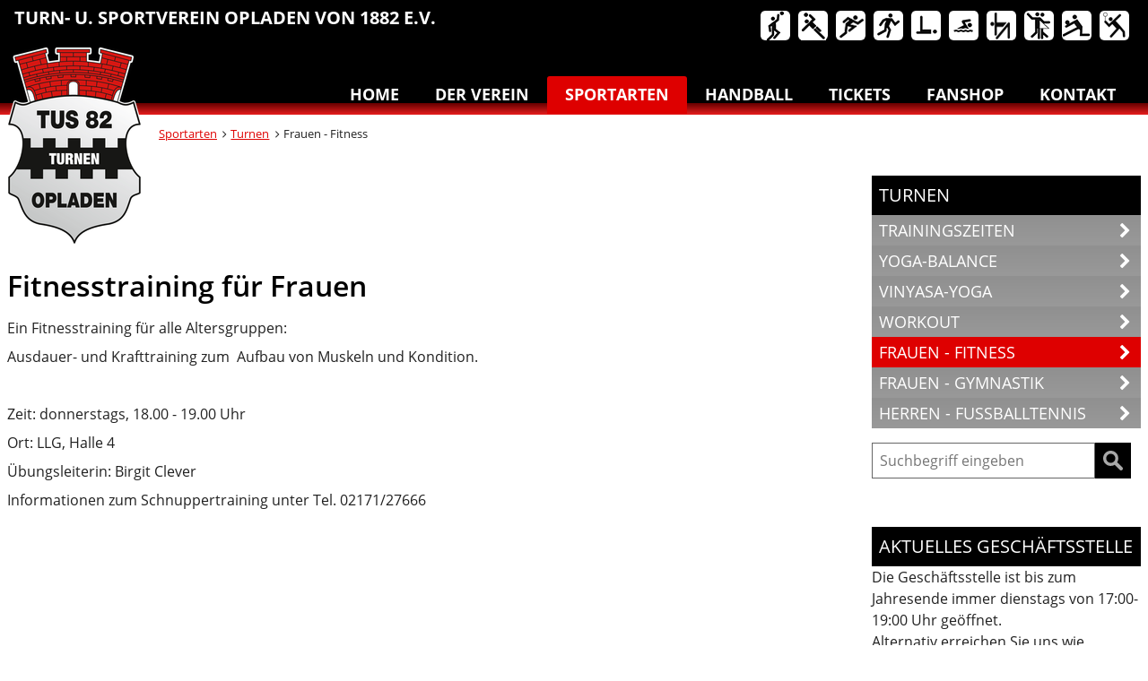

--- FILE ---
content_type: text/html; charset=UTF-8
request_url: https://www.tus1882opladen.de/sportarten/turnen/frauengymnastik.html
body_size: 13687
content:
<!DOCTYPE html>
<html lang="de" class="no-js">
<head>

			<meta charset="UTF-8">
		<meta http-equiv="X-UA-Compatible" content="IE=edge,chrome=1">
		<title>Frauen - Fitness - TuS 1882 Opladen e.V.</title>
		<base href="https://www.tus1882opladen.de/">
							<meta name="robots" content="index,follow">
			<meta name="description" content="">
			<meta name="keywords" content="">
			<meta name="referrer" content="same-origin">
			<meta name="generator" content="Contao Open Source CMS">
			
		<meta name="viewport" content="width=device-width,initial-scale=1">
				                        
            <link rel="stylesheet" href="/bundles/contaocookiebar/default.00b012e7.css">
    
            <link rel="stylesheet" href="/assets/css/mmenu.css,clickpress-grid.css,glightbox.min.css,swipe.min.css,br...-60d257c7.css">
				<script src="/assets/js/jquery.min.js,mmenu.js-3f60f4e7.js"></script><script>(function (e, t, n, r, i, s, o) { e[i] = e[i] || function () { (e[i].q = e[i].q || []).push(arguments) }, e[i].l = 1 * new Date; s = t.createElement(n), o = t.getElementsByTagName(n)[0]; s.async = 1; s.src = r; o.parentNode.insertBefore(s, o) })(window, document, "script", 'https://www.handball.net/widgets/embed/v1.js', "_hb");</script>

		<script>
		document.documentElement.className = document.documentElement.className.replace("no-js","js");
	</script>
	<link rel="apple-touch-icon" sizes="57x57" href="/files/theme/img/favicon/apple-touch-icon-57x57.png">
		<link rel="apple-touch-icon" sizes="60x60" href="/files/theme/img/favicon/apple-touch-icon-60x60.png">
		<link rel="apple-touch-icon" sizes="72x72" href="/files/theme/img/favicon/apple-touch-icon-72x72.png">
		<link rel="apple-touch-icon" sizes="76x76" href="/files/theme/img/favicon/apple-touch-icon-76x76.png">
		<link rel="apple-touch-icon" sizes="114x114" href="/files/theme/img/favicon/apple-touch-icon-114x114.png">
		<link rel="apple-touch-icon" sizes="120x120" href="/files/theme/img/favicon/apple-touch-icon-120x120.png">
		<link rel="apple-touch-icon" sizes="144x144" href="/files/theme/img/favicon/apple-touch-icon-144x144.png">
		<link rel="apple-touch-icon" sizes="152x152" href="/files/theme/img/favicon/apple-touch-icon-152x152.png">
		<link rel="apple-touch-icon" sizes="180x180" href="/files/theme/img/favicon/apple-touch-icon-180x180.png">
		<link rel="icon" type="image/png" href="/files/theme/img/favicon/favicon-32x32.png" sizes="32x32">
		<link rel="icon" type="image/png" href="/files/theme/img/favicon/android-chrome-192x192.png" sizes="192x192">
		<link rel="icon" type="image/png" href="/files/theme/img/favicon/favicon-96x96.png" sizes="96x96">
		<link rel="icon" type="image/png" href="/files/theme/img/favicon/favicon-16x16.png" sizes="16x16">
		<link rel="manifest" href="/files/theme/img/favicon/manifest.json">
		<meta name="msapplication-TileColor" content="#2d89ef">
		<meta name="msapplication-TileImage" content="/files/theme/img/favicon/mstile-144x144.png">
		<meta name="theme-color" content="#ffffff">
</head>

<body id="top" class="  turnen">
<!-- indexer::stop -->
<div class="contao-cookiebar cc-wrap cc-bottom" role="complementary" aria-describedby="cookiebar-desc" data-nosnippet>
    <div class="cc-inner" aria-live="assertive" role="alert">
        <div id="cookiebar-desc" class="cc-head">
                            <p>Privatsphäre-Einstellungen</p>
<p>Hier können Sie verschiedene auf dieser Website verwendete Scripte auswählen und deaktivieren.</p>
                    </div>

                    <div class="cc-groups">
                                    <div class="cc-group">
                            <input type="checkbox" name="group[]" id="g1" value="1" data-toggle-cookies disabled checked>
                        <label for="g1" class="group">Essenziell</label>

                            <button class="cc-detail-btn cc-focus" data-toggle-group aria-expanded="false" aria-controls="cg1">
                    <span>Details einblenden<span class="cc-invisible"> für Essenziell</span></span>
                    <span>Details ausblenden<span class="cc-invisible"> für Essenziell</span></span>
                </button>
            
            <div id="cg1" class="cc-cookies toggle-group">
                    
                    <div class="cc-cookie">
            <input type="checkbox" name="cookie[]" id="c2" value="2"  disabled checked>
            <label for="c2" class="cookie">Contao HTTPS CSRF Token</label>
            <p>Schützt vor Cross-Site-Request-Forgery Angriffen.</p>
            <div class="cc-cookie-info"><div><span>Speicherdauer:</span> Dieses Cookie bleibt nur für die aktuelle Browsersitzung bestehen.</div></div>                    </div>
                    <div class="cc-cookie">
            <input type="checkbox" name="cookie[]" id="c3" value="3"  disabled checked>
            <label for="c3" class="cookie">PHP SESSION ID</label>
            <p>Speichert die aktuelle PHP-Session.</p>
            <div class="cc-cookie-info"><div><span>Speicherdauer:</span> Dieses Cookie bleibt nur für die aktuelle Browsersitzung bestehen.</div></div>                    </div>
    
            </div>
        </div>
                    <div class="cc-group">
                            <input type="checkbox" name="group[]" id="g2" value="2" data-toggle-cookies>
                        <label for="g2" class="group">Hilfsmittel Barrierfreiheit</label>

                            <button class="cc-detail-btn cc-focus" data-toggle-group aria-expanded="false" aria-controls="cg2">
                    <span>Details einblenden<span class="cc-invisible"> für Hilfsmittel Barrierfreiheit</span></span>
                    <span>Details ausblenden<span class="cc-invisible"> für Hilfsmittel Barrierfreiheit</span></span>
                </button>
            
            <div id="cg2" class="cc-cookies toggle-group">
                    <p>Wir bieten auf unserer Website Hilfsmittel für barrierefreien Zugang an, wobei die benötigten Skripte von externen Servern geladen werden.</p>
                    <div class="cc-cookie">
            <input type="checkbox" name="cookie[]" id="c4" value="4" >
            <label for="c4" class="cookie">Eye-Able® - barriere-reduzierten Zugang zu Informationen</label>
            
            <div class="cc-cookie-info"><div><span>Anbieter:</span> Web Inclusion GmbH</div><div><span>Speicherdauer:</span> &lt;a href=&quot;https://eye-able.com/datenschutz/&quot; title=&quot;https://eye-able.com/datenschutz/&quot;&gt;Hier können Sie mehr über den Datenschutz bei Web Inclusion GmbH erfahren.&lt;/a&gt;</div></div>                    </div>
    
            </div>
        </div>
                    <div class="cc-group">
                            <input type="checkbox" name="group[]" id="g4" value="4" data-toggle-cookies>
                        <label for="g4" class="group">Tabellen und Spielpläne</label>

                            <button class="cc-detail-btn cc-focus" data-toggle-group aria-expanded="false" aria-controls="cg4">
                    <span>Details einblenden<span class="cc-invisible"> für Tabellen und Spielpläne</span></span>
                    <span>Details ausblenden<span class="cc-invisible"> für Tabellen und Spielpläne</span></span>
                </button>
            
            <div id="cg4" class="cc-cookies toggle-group">
                    
                    <div class="cc-cookie">
            <input type="checkbox" name="cookie[]" id="c6" value="6" >
            <label for="c6" class="cookie">handball.net</label>
            
            <div class="cc-cookie-info"></div>                    </div>
    
            </div>
        </div>
    
            </div>
        
        <div class="cc-footer ">
                            <button class="cc-btn cc-focus save" data-save>Auswahl speichern</button>
                <button class="cc-btn cc-focus success" data-accept-all>Alle akzeptieren</button>
                                </div>

        <div class="cc-info">
                            
                                    <a class="cc-focus" href="https://www.tus1882opladen.de/impressum.html">Impressum</a>
                                    <a class="cc-focus" href="https://www.tus1882opladen.de/datenschutz.html">Datenschutz</a>
                                    </div>
    </div>
</div>
<!-- indexer::continue -->

    <script src="/bundles/contaocookiebar/cookiebar.f2d9506d.js"></script><script>var cookiebar = new ContaoCookiebar({configId:1,pageId:1,hideOnInit:0,blocking:0,focusTrap:1,version:9,lifetime:63072000,consentLog:0,token:'ccb_contao_token',doNotTrack:0,currentPageId:157,excludedPageIds:null,cookies:{"4":{"id":4,"type":"script","checked":true,"token":null,"resources":[],"priority":0,"scripts":[{"script":"\/* eslint-disable *\/\nlet eA_domain = 'www.tus1882opladen.de';\nlet eA_top = '15%'; \/\/ top position of the icon e.g. \"200px\" or \"calc(50% -44px)\"\nlet eA_side = 'right'; \/\/ side position icon e.g. \"left\", only works on desktop\nlet eA_sideDistance = '10px'; \/\/ side distance of the icon e.g. \"200px\" or \"calc(50% -44px)\"\nlet eA_bottom = '15%'; \/\/Mobile bottom position\nlet eA_privacyPath = 'https:\/\/eye-able.com\/hinweis-datenschutz\/'; \/\/Url of the privacy notification\nlet eA_path = 'https:\/\/www.eye-able-cdn.com\/'; \/\/Change to the local path of the public folder when hosting Eye-Able\nlet eA_configPath = 'https:\/\/www.eye-able-cdn.com\/configs\/'; \/\/Change to the local path of the config when hosting Eye-Able\n\nlet t1 = 'Eye-Able\u00ae - Visuelle Hilfe';\nlet t2 = 'Passe diese Seite visuell an oder lass sie Dir vorlesen. Klicken zum \u00d6ffnen.';\nlet t3 = 'Externer Dienst';\nlet t4 = 'Mehr Infos';\nif (\n    document.documentElement.lang &&\n    (document.documentElement.lang.includes('en') || !document.documentElement.lang.includes('de'))\n) {\n    t1 = 'Eye-Able\u00ae - Visual Help';\n    t2 = 'Customize this website visually or use the screenreader. Click to open.';\n    t3 = 'External Service';\n    t4 = 'More Info';\n    eA_privacyPath = 'https:\/\/eye-able.com\/en\/hinweis-datenschutz\/';\n}\n\nlet eA_bColor = '#000000'; \/\/background color of the icon\nfunction eyeAble_updateConfig() {\n    window.eyeAble_pluginConfig.customIconColor = '#000000';\n}\n\nlet eA_loaded = false;\nfunction aEA() {\n    if (!eA_loaded) {\n        let eA_h = document.querySelector('head') || document.body;\n        let s = document.createElement('script');\n        let c = document.createElement('script');\n        s.src = eA_path + 'public\/js\/eyeAble.js';\n        s.async = true;\n        c.src = eA_configPath + eA_domain + '.js';\n        \/\/ c.async = true;\n        eA_h.appendChild(c);\n        eA_h.appendChild(s);\n        eA_loaded = true;\n    }\n}\n\n\/\/load directly if a LocalStorage Entry exists\nif (localStorage.getItem('eyeAbleVariables')) {\n    aEA();\n} else {\n    function s() {\n        \/\/Check for custom opener elements\n        let co = document.querySelectorAll(\n            '.eyeAble_customToolOpenerClass,#eyeAble_customToolOpenerID,.eyeAble_customToolOpenerNoHideClass'\n        );\n        if (window.location.hash.substr(1) === 'showEyeAble') {\n            aEA();\n            return;\n        }\n        if (co.length > 0) {\n            function cOf() {\n                eA_open = true;\n                aEA();\n                co.forEach(e => e.removeEventListener('click', cOf));\n            }\n            co.forEach(e => e.addEventListener('click', cOf));\n            co.forEach(e =>\n                e.addEventListener('keyup', function (e) {\n                    if (event.which === 13) cOf();\n                })\n            );\n        } else {\n            let t = document.createElement('Eye-Able');\n            t.setAttribute('id', 'eA_Opener');\n            t.attachShadow({ mode: 'open' });\n            \/\/append after the first link that is not a jump to a landmark\n            if (document.links.length > 0) {\n                \/\/check if the first link has an hash, which would indicate a jump to a landmark\n                if (!document.links[0].hash) {\n                    \/\/no hash\n                    document.body.prepend(t);\n                } else {\n                    for (let i = 0; i < document.links.length; i++) {\n                        if (\n                            document.links[i].hash &&\n                            document.links[i].baseURI.includes(window.location.hostname)\n                        ) {\n                            \/\/link with hash found! Place access after this one\n                        } else {\n                            if (i === 0) {\n                                \/\/make sure its not places at the end\n                                document.body.prepend(t);\n                                break;\n                            } else {\n                                \/\/a link has been found without an hash. Place the access link right after the last link that had an hash\n                                document.links[i - 1].after(t);\n                                break;\n                            }\n                        }\n                    }\n                }\n            } else {\n                document.body.prepend(t);\n            }\n            \/\/ document.body.appendChild(t);\n            let h = document.createElement('div');\n            if (window.innerWidth < 700) {\n                eA_side = 'right';\n            }\n            h.setAttribute(\n                'style',\n                'position: fixed;top:' + eA_top + ';' + eA_side + ': 11px;z-index: 2147483648'\n            );\n            t.shadowRoot.appendChild(h);\n            let ts = 'left';\n            if (eA_side === 'left') ts = 'right';\n            let eA_fColor = '#fff'; \/\/foreground color of the icon\n            let s =\n                '' +\n                '<div aria-hidden=\"true\" id=\"t\" style=\"display:none;' +\n                ts +\n                ': -350px;top: -40px;position: absolute;background: black;color: white;width: 290px;padding: 11px 20px 28px;border-radius: 20px;border: 3px solid #fff;font-family:Open Sans,sans-serif;font-weight: 400;font-size: 17px;line-height:24px;box-shadow: 0 0 8px 1px rgb(0 0 0 \/ 50%);\">' +\n                '   <div style=\"font-size: 22px;font-weight: bold;padding-bottom: 8px;margin-bottom: 8px;border-bottom: 3px solid;\">' +\n                t1 +\n                '<\/div>' +\n                '   <p style=\"margin: 0 0 13px 0;\">' +\n                t2 +\n                '<\/p>' +\n                '   <p style=\"position: absolute;bottom: 11px;right: 22px;margin: 0;font-weight: bold;font-size: 16px;\">' +\n                t3 +\n                ' (<a href=\"' +\n                eA_privacyPath +\n                '\" target=\"_blank\" style=\"' +\n                '    color: white;text-decoration: underline;cursor: pointer;\">' +\n                t4 +\n                '<\/a>)<\/p>' +\n                '<\/div>' +\n                '<div tabindex=\"0\" role=\"button\" aria-label=\"' +\n                t1 +\n                ' ' +\n                t2 +\n                t3 +\n                '\" id=\"i\" style=\"width: 70px;cursor: pointer;transition: transform 150ms ease;\">' +\n                '   <svg style=\"filter: drop-shadow(2px 3px 4px #505050);\" xmlns=\"http:\/\/www.w3.org\/2000\/svg\" xmlns:xlink=\"http:\/\/www.w3.org\/1999\/xlink\" viewBox=\"0 0 389.9 389.6\" preserveAspectRatio=\"none\" xmlns:v=\"https:\/\/vecta.io\/nano\"><defs><linearGradient id=\"A\" x1=\"253.85\" y1=\"63.7\" x2=\"253.85\" y2=\"480.49\" gradientUnits=\"userSpaceOnUse\"><stop offset=\"0\" stop-color=\"#4f4f4e\"><\/stop><stop offset=\".26\" stop-color=\"#313130\"><\/stop><stop offset=\".55\" stop-color=\"#161616\"><\/stop><stop offset=\".8\" stop-color=\"#060606\"><\/stop><stop offset=\"1\"><\/stop><\/linearGradient><linearGradient id=\"B\" x1=\"214.9\" y1=\"353.49\" x2=\"286.3\" y2=\"353.49\" gradientTransform=\"matrix(0.16, 0.99, 0.99, -0.16, -138.47, -44.34)\" xlink:href=\"#A\"><\/linearGradient><linearGradient id=\"C\" x1=\"135.26\" y1=\"296.4\" x2=\"365.84\" y2=\"296.4\" xlink:href=\"#A\"><\/linearGradient><\/defs><path style=\"fill:' +\n                eA_bColor +\n                '\" d=\"M201.6 443.2h-33.4c-27.7 0-51.9-9.6-71.9-28.4a101.84 101.84 0 0 1-30.6-56.2 107.42 107.42 0 0 1-1.7-19v-52.7l.1-120.5c.1-26.7 9.5-50.3 28.1-70.1a101.58 101.58 0 0 1 55.6-30.7 104 104 0 0 1 20.9-1.9H339c25.9 0 48.8 8.3 68.1 24.6a102 102 0 0 1 34.5 58.2 100.5 100.5 0 0 1 2.1 20.8V340a99.13 99.13 0 0 1-11 46.3c-15.9 30.4-41 49.1-74.7 55.6a95.89 95.89 0 0 1-17.6 1.6h-87.8z\" transform=\"translate(-59.2 -58.6)\" fill=\"url(#A)\"><\/path><path style=\"fill:' +\n                eA_fColor +\n                '\" d=\"M279.9 10c24.4 0 46.2 7.6 64.8 23.4C362 48 372.9 66.6 377.6 88.8a93.42 93.42 0 0 1 2 19.7q0 86.4.1 172.7a94.41 94.41 0 0 1-10.4 44q-22.8 43.65-71.2 53a85.05 85.05 0 0 1-16.7 1.5H109.2c-26.4 0-49.3-9-68.4-27.1-15.5-14.6-25.1-32.5-29.1-53.5a99.85 99.85 0 0 1-1.6-18.1l.1-173.2c.1-25.7 9.2-48 26.7-66.7a96.5 96.5 0 0 1 52.9-29.2 102.64 102.64 0 0 1 20-1.8h96.9l73.2-.1h0m0-10H109.7a114.49 114.49 0 0 0-22 2 106.79 106.79 0 0 0-58.2 32.2C10.1 55 .2 79.7.1 107.7L0 228.2v52.7a109.41 109.41 0 0 0 1.8 20c4.4 23.2 15.1 43 32.1 58.9 20.9 19.7 46.3 29.8 75.3 29.8h172.3a99.15 99.15 0 0 0 18.6-1.6c35.3-6.8 61.6-26.3 78.2-58.2a103.74 103.74 0 0 0 11.6-48.6V108.5a103.33 103.33 0 0 0-2.2-21.8 106.53 106.53 0 0 0-36.2-61C331 8.6 307 0 279.9 0z\" fill=\"#fff\"><\/path><circle style=\"fill:' +\n                eA_bColor +\n                '\" cx=\"250.6\" cy=\"146.4\" r=\"35.7\" transform=\"matrix(.160226 -.98708 .98708 .160226 6.75 311.71)\" fill=\"url(#B)\"><\/circle><path style=\"fill:' +\n                eA_bColor +\n                '\" d=\"M350.6,203.6l-75,6.7c-2.8.2-5.5.4-8.3.4H233.9a76.87,76.87,0,0,1-8.3-.4l-75-6.7a14.24,14.24,0,0,0-2.2,28.4l60.6,5.5a14.25,14.25,0,0,1,13,14.2v16.4a33.8,33.8,0,0,1-2.5,13l-34.5,88a14.3,14.3,0,0,0,26.1,11.7l33-80.1a7,7,0,0,1,13-.1l33,80.1A14.3,14.3,0,1,0,316.2,369l-34.5-87.9a36.61,36.61,0,0,1-2.5-13V251.7a14.18,14.18,0,0,1,13-14.2l60.6-5.5a14.24,14.24,0,0,0-2.2-28.4Z\" transform=\"translate(-59.2 -58.6)\" fill=\"url(#C)\"><\/path><path style=\"fill:' +\n                eA_fColor +\n                '\" d=\"M191.4 130.7c-23.693 0-42.9-19.207-42.9-42.9s19.207-42.9 42.9-42.9 42.9 19.207 42.9 42.9a42.89 42.89 0 0 1-42.9 42.9zm0-71.5c-13.69-.038-25.498 9.605-28.197 23.026a28.68 28.68 0 0 0 17.105 32.135c12.641 5.256 27.234.846 34.848-10.531A28.68 28.68 0 0 0 211.6 67.6a29.06 29.06 0 0 0-20.2-8.4zm52.5 278.6a21.46 21.46 0 0 1-19.5-12.6l-33.1-80.3-32.7 80.1a21.41 21.41 0 0 1-37.1 4.1 21.57 21.57 0 0 1-2.1-21.5l34.4-87.5a26.63 26.63 0 0 0 1.9-10.4v-16.4a7.09 7.09 0 0 0-6.5-7.1l-60.6-5.5c-11.791-.911-20.611-11.209-19.7-23s11.209-20.611 23-19.7l75.1 6.7a97.18 97.18 0 0 0 7.7.3h33.4a99.08 99.08 0 0 0 7.7-.3l75-6.7h.1c11.791-.911 22.089 7.909 23 19.7s-7.909 22.089-19.7 23l-60.5 5.5a7.09 7.09 0 0 0-6.5 7.1v16.4a28.29 28.29 0 0 0 2 10.4l34.5 87.9a21.36 21.36 0 0 1-1.8 20.2 22.06 22.06 0 0 1-18 9.6zm-52.5-107.1a14.11 14.11 0 0 1 13.1 8.8l33 80.1a7.62 7.62 0 0 0 3.9 3.6 7.13 7.13 0 0 0 9-9.6l-34.6-88.3a42.14 42.14 0 0 1-3-15.7v-16.4c-.054-11.101 8.438-20.376 19.5-21.3l60.6-5.5a7 7 0 0 0 4.9-2.4 6.61 6.61 0 0 0 1.7-5.2 7 7 0 0 0-7.6-6.6l-74.9 6.7a88.33 88.33 0 0 1-8.9.4h-33.4a87 87 0 0 1-8.9-.4l-75-6.7a7.12 7.12 0 0 0-1 14.2l60.7 5.5c11.062.924 19.554 10.199 19.5 21.3v16.4a42.14 42.14 0 0 1-3 15.7l-34.5 87.9a7.09 7.09 0 0 0 .3 7.3 7.19 7.19 0 0 0 6.6 3.2 7 7 0 0 0 5.9-4.3l32.9-79.9a14 14 0 0 1 13.2-8.8z\" fill=\"#fff\"><\/path><\/svg><\/div>' +\n                '<\/div>';\n            h.insertAdjacentHTML('afterbegin', s);\n            let o = h.querySelector('#i');\n            let m = h.querySelector('#t');\n            if (!sessionStorage.getItem('eyeAbleShow')) {\n                setTimeout(() => (m.style.display = 'block'), 500);\n                setTimeout(() => (m.style.display = 'none'), 4000);\n                sessionStorage.setItem('eyeAbleShow', 'false');\n            }\n            function x() {\n                eA_open = true;\n                aEA();\n            }\n            if (window.innerWidth < 700) {\n                h.style.top = 'unset';\n                h.style.bottom = eA_bottom;\n                o.style.width = '50px';\n                m.style.width = '240px';\n                m.style.left = '-297px';\n                m.style.top = '-50px';\n                m.children[0].style.fontSize = '19px';\n                if (navigator.userAgent.match(\/SamsungBrowser\/i))\n                    m.children[0].style.fontSize = '17px';\n                m.children[1].style.fontSize = '14px';\n                m.children[2].style.fontSize = '14px';\n                \/\/m.style.opacity = \"0\";\n                o.addEventListener('touchstart', () => {\n                    if (m.style.display === 'block') x();\n                });\n            } else {\n                o.addEventListener('click', x);\n            }\n            t.addEventListener('keyup', function (e) {\n                if (event.which === 13) {\n                    x();\n                }\n            });\n            o.addEventListener('mouseenter', function () {\n                m.style.display = 'block';\n                o.style.transform = 'scale(1.1)';\n            });\n            o.addEventListener('focus', function () {\n                m.style.display = 'block';\n                o.style.outline = '3px solid black';\n            });\n            o.addEventListener('blur', function () {\n                m.style.display = 'none';\n                o.style.outline = 'none';\n            });\n            h.querySelectorAll('#i,#t').forEach(e =>\n                e.addEventListener('mouseleave', function () {\n                    setTimeout(() => {\n                        if (!t.matches(':hover')) {\n                            m.style.display = 'none';\n                        }\n                    }, 1500);\n                    o.style.transform = 'none';\n                })\n            );\n            \/\/detect alt+1 and alt+f1\n            function k(e) {\n                if (e.altKey) {\n                    if (e.key === '1' || e.key === 'F1') {\n                        eA_open = true;\n                        aEA();\n                        window.removeEventListener('keyup', k);\n                        if (e.key === 'F1') {\n                            document.addEventListener('eyeable:init_completed', () => {\n                                window.eyeAble_toggleShortcutManPage();\n                            });\n                        }\n                    }\n                }\n            }\n            window.addEventListener('keyup', k);\n        }\n    }\n    if (document.readyState === 'complete') {\n        s();\n    } else {\n        window.addEventListener('load', () => {\n            s();\n        });\n    }\n}","position":1,"mode":1}]},"6":{"id":6,"type":"script","checked":false,"token":null,"resources":[],"priority":0,"scripts":[{"script":"(function (e, t, n, r, i, s, o) { e[i] = e[i] || function () { (e[i].q = e[i].q || []).push(arguments) }, e[i].l = 1 * new Date; s = t.createElement(n), o = t.getElementsByTagName(n)[0]; s.async = 1; s.src = r; o.parentNode.insertBefore(s, o) })(window, document, \"script\", 'https:\/\/www.handball.net\/widgets\/embed\/v1.js', \"_hb\");","position":3,"mode":1},{"script":"document.addEventListener(\"DOMContentLoaded\", function() {\n      cookiebar.addModule(\n        6,\n        function() { \/* ggf. Initialisierung Spielplan *\/ },\n        {\n            selector: '.ha-data.spielplan',\n            message: 'Um die Inhalte zu sehen, akzeptieren Sie bitte die Cookies f\u00fcr handball.net',\n            button: {\n                show: true,\n                text: 'Cookies akzeptieren',\n                type: 'button',\n                classes: 'cookie-accept-btn'\n            }\n        }\n    );\n\n    \/\/ Modul f\u00fcr Tabelle\n    cookiebar.addModule(\n        6,\n        function() { \/* ggf. Initialisierung Tabelle *\/ },\n        {\n            selector: '.ha-data.tabelle',\n            message: 'Um die Inhalte zu sehen, akzeptieren Sie bitte die Cookies f\u00fcr handball.net',\n            button: {\n                show: true,\n                text: 'Cookies akzeptieren',\n                type: 'button',\n                classes: 'cookie-accept-btn'\n            }\n        }\n    );\n    document.querySelectorAll('.ha-data .cc-module').forEach(function(mod) {\n        mod.classList.add('cookie-message');\n        \/\/ Beispiel: eigenes Markup erg\u00e4nzen\n        \/\/ mod.innerHTML = '<div class=\"wrapper\">' + mod.innerHTML + '<\/div>';\n    });    \n\n    \/\/ F\u00fcr alle Akzeptieren-Buttons Reload ausl\u00f6sen\n    document.body.addEventListener('click', function(event) {\n        if (event.target.classList.contains('cookie-accept-btn')) {\n            window.location.reload();\n        }\n    });\n});","position":3,"mode":2}]}},configs:[],disableTracking:0,texts:{acceptAndDisplay:'tl_cookiebar.acceptAndDisplayLabel'}});</script>


	
  
<div id="topheader">
  <div class="inside">
    
<nav class="nav-sprungmarke tab-active">
    <div class="invisibleAccessible">Sprungmarken</div>
    <ul>
      <li><a id="acontent" href="sportarten/turnen/frauengymnastik.html#main">Inhalt anspringen</a></li>
      <li><a id="amainnav" href="sportarten/turnen/frauengymnastik.html#mainnav">Hauptnavigation anspringen</a></li>
            <li><a id="asubnav" href="sportarten/turnen/frauengymnastik.html#subnav">Abteilungsnavigation anspringen</a></li>
            <li><a id="afooter" href="sportarten/turnen/frauengymnastik.html#footer">Fußbereich anspringen</a></li>
    </ul>
</nav>  </div>
</div>
	<div id="wrapper" class="wrapper le-wrapper">

									<header id="header" class="header le-header">
					<div class="inside">
						
<div class="clubname">Turn-&nbsp;u.&nbsp;Sportverein Opladen von&nbsp;1882&nbsp;e.V.</div><!-- indexer::stop -->
<nav class="mod_customnav sprite-sportarten block">

<a href="/sportarten/turnen/frauengymnastik.html#skipNavigation22" class="invisible">Unsere Sportangebote - Navigation überspringen</a>

<ul tabindex="-1" id="asportarten" class="level_1" role="menubar">
      	      <li role="menuitem" class="basketball">
      	<a tabindex="-1" href="/abteilungen/basketball/aktuelles.html" title="Basketball" class="basketball basketball"

      	

      	 

      	      	>Basketball</a>
	  </li>
      	      <li role="menuitem" class="handball">
      	<a tabindex="-1" href="/abteilungen/handball/news.html" title="Handball" class="handball handball"

      	

      	 

      	      	>Handball</a>
	  </li>
      	      <li role="menuitem" class="leichtathletik">
      	<a tabindex="-1" href="/abteilungen/leichtathletik/news.html" title="Leichtathletik" class="leichtathletik leichtathletik"

      	

      	 

      	      	>Leichtathletik</a>
	  </li>
      	      <li role="menuitem" class="lauftreff">
      	<a tabindex="-1" href="/sportarten/lauftreff/news.html" title="Lauftreff" class="lauftreff lauftreff"

      	

      	 

      	      	>Lauftreff</a>
	  </li>
      	      <li role="menuitem" class="reha-sport">
      	<a tabindex="-1" href="/abteilungen/reha-sport.html" title="Reha-Sport" class="reha-sport reha-sport"

      	

      	 

      	      	>Reha-Sport</a>
	  </li>
      	      <li role="menuitem" class="schwimmen">
      	<a tabindex="-1" href="/abteilungen/turnen/news.html" title="Schwimmen" class="schwimmen schwimmen"

      	

      	 

      	      	>Schwimmen</a>
	  </li>
      	      <li role="menuitem" class="turnen trail">
      	<a tabindex="-1" href="/abteilungen/turnen.html" title="Turnen" class="turnen turnen trail"

      	

      	 

      	      	>Turnen</a>
	  </li>
      	      <li role="menuitem" class="tanzen">
      	<a tabindex="-1" href="/sportarten/tanzen/news.html" title="Tanzen" class="tanzen tanzen"

      	

      	 

      	      	>Tanzen</a>
	  </li>
      	      <li role="menuitem" class="volleyball">
      	<a tabindex="-1" href="/sportarten/volleyball/news.html" title="Volleyball" class="volleyball volleyball"

      	

      	 

      	      	>Volleyball</a>
	  </li>
      	      <li role="menuitem" class="badminton">
      	<a tabindex="-1" href="/badminton/news.html" title="Badminton" class="badminton badminton"

      	

      	 

      	      	>Badminton</a>
	  </li>
  </ul>

<span id="skipNavigation22" class="invisible"></span>

</nav>
<!-- indexer::continue --><!-- indexer::stop -->
<nav class="mod_navigation mainnav block" id="mainnav">

<a href="/sportarten/turnen/frauengymnastik.html#skipNavigation2" class="invisible">Hauptmenü - Navigation überspringen</a>

<ul class="level_1">
            <li class="startseite"><a href="/" title="Home" class="startseite">Home</a></li>
                <li class="submenu der-verein"><a href="/der-verein.html" title="Der Verein" class="submenu der-verein" aria-haspopup="true">Der Verein</a><ul class="level_2">
            <li class="der-verein"><a href="/der-verein/satzung.html" title="Unsere Satzung" class="der-verein">Satzung</a></li>
                <li class="der-verein"><a href="/kontakt/vorstand.html" title="Vorstand" class="der-verein">Vorstand</a></li>
                <li class="der-verein"><a href="/sportstaetten.html" title="Sportstätten" class="der-verein">Sportstätten</a></li>
                <li class="der-verein"><a href="/beitritt.html" title="Beitritt" class="der-verein">Beitritt</a></li>
                <li><a href="/der-verein/newsletter.html" title="Newsletter">Newsletter</a></li>
                <li class="der-verein"><a href="/der-verein/vereinsgeschichte.html" title="Vereinsgeschichte" class="der-verein">Vereinsgeschichte</a></li>
                <li><a href="/der-verein/praevention.html" title="Prävention">Prävention</a></li>
                <li><a href="/der-verein/ehrenordnung.html" title="Ehrenordnung">Ehrenordnung</a></li>
      </ul>
</li>
                <li class="submenu trail sportarten"><a href="/sportarten.html" title="Sportarten" class="submenu trail sportarten" aria-haspopup="true">Sportarten</a><ul class="level_2">
            <li class="badminton"><a href="/badminton/news.html" title="Badminton" class="badminton">Badminton</a></li>
                <li class="basketball"><a href="/abteilungen/basketball/aktuelles.html" title="Basketball" class="basketball">Basketball</a></li>
                <li class="handball"><a href="/abteilungen/handball/news.html" title="Handball" class="handball">Handball</a></li>
                <li class="leichtathletik"><a href="/abteilungen/leichtathletik/news.html" title="Leichtathletik" class="leichtathletik">Leichtathletik</a></li>
                <li class="lauftreff"><a href="/sportarten/lauftreff/news.html" title="Lauftreff" class="lauftreff">Lauftreff</a></li>
                <li class="reha-sport"><a href="/abteilungen/reha-sport.html" title="Reha-Sport" class="reha-sport">Reha-Sport</a></li>
                <li class="schwimmen"><a href="/abteilungen/turnen/news.html" title="Schwimmen" class="schwimmen">Schwimmen</a></li>
                <li class="tanzen"><a href="/sportarten/tanzen/news.html" title="Tanzen" class="tanzen">Tanzen</a></li>
                <li class="trail turnen"><a href="/abteilungen/turnen.html" title="Turnen" class="trail turnen">Turnen</a></li>
                <li class="volleyball"><a href="/sportarten/volleyball/news.html" title="Volleyball" class="volleyball">Volleyball</a></li>
      </ul>
</li>
                <li class="handball"><a href="/abteilungen/handball/news.html" title="Handball" class="handball">Handball</a></li>
                <li class="tickets-3-liga"><a href="/sportarten/handball/senioren/id-1-herren-3.liga/tickets-596.html" title="Tickets" class="tickets-3-liga">Tickets</a></li>
                <li class="tickets-3-liga"><a href="/sportarten/handball/fan-shop.html" title="Fanshop" class="tickets-3-liga">Fanshop</a></li>
                <li class="kontakt"><a href="/kontakt.html" title="Kontakt" class="kontakt">Kontakt</a></li>
      </ul>

<span id="skipNavigation2" class="invisible"></span>

</nav>
<!-- indexer::continue -->
<div class="mmenu-toggler"><div class="inside"><a href="#mmenumain">Navigation</a></div></div>					</div>
				</header>
					
		
					<div id="container" class="container le-container  has-sidebartop">
                      <section class="sidebartop">
              <!-- indexer::stop -->
<nav class="mod_navigation subnav block" id="subnav">

<a href="/sportarten/turnen/frauengymnastik.html#skipNavigation83" class="invisible">Abteilungsmenü - Navigation überspringen</a>

					<h3 class="turnen">Turnen</h3>
<ul class="level_1">
<li class="sibling"><a href="/sportarten/turnen/trainingszeiten.html" title="Trainingszeiten" class="sibling">Trainingszeiten</a></li><li class="sibling"><a href="/sportarten/turnen/frauen-yoga-50-plus.html" title="Yoga-Balance" class="sibling">Yoga-Balance</a></li><li class="sibling"><a href="/sportarten/turnen/vinyasa-yoga.html" title="Vinyasa-Yoga" class="sibling">Vinyasa-Yoga</a></li><li class="sibling"><a href="/sportarten/turnen/workout-training-fuer-frauen-und-maenner.html" title="Workout" class="sibling">Workout</a></li><li class="active"><a href="/sportarten/turnen/frauengymnastik.html" title="Frauen - Fitness" class="active"				>Frauen - Fitness</a></li><li class="sibling"><a href="/sportarten/turnen/frauen-fitness-50-plus.html" title="Frauen - Gymnastik" class="sibling">Frauen - Gymnastik</a></li><li class="sibling"><a href="/sportarten/turnen/fussballtennis.html" title="Herren - Fußballtennis" class="sibling">Herren - Fußballtennis</a></li></ul>
<span id="skipNavigation83" class="invisible"></span>

</nav>
<!-- indexer::continue -->            </section>
          									<main class="le-main">
						<div class="inside">
							
<!-- indexer::stop -->
<div class="mod_pageimage mod_contentbox ce_logo block">

        
  
<figure class="image_container">
            

<img src="/assets/images/t/Logo_TuS82_Turnen_72dpi_RGB-gf053fd2ffd049b.png" width="150" height="220" alt="Logo TuS 82 Opladen Turnen">

    </figure>


</div>
<!-- indexer::continue -->

<!-- indexer::stop -->
<div class="mod_breadcrumb block">

        
  
  <ul>
                                      
        <li><a href="/sportarten.html" title="Sportarten">Sportarten</a></li>
                                  
        <li><a href="/abteilungen/turnen.html" title="Turnen">Turnen</a></li>
                                    <li class="active last">Frauen - Fitness</li>
            </ul>


</div>
<!-- indexer::continue -->


  <div class="mod_article block" id="article-163">
    
          


        <div class="content-text">                                    
    <h1>Fitnesstraining für Frauen</h1>

            
                            
    
                        <div class="rte">
            <p>Ein Fitnesstraining für alle Altersgruppen:</p>
<p>Ausdauer- und Krafttraining zum&nbsp; Aufbau von Muskeln und Kondition.</p>
<p>&nbsp;</p>
<p>Zeit: donnerstags, 18.00 - 19.00 Uhr</p>
<p>Ort: LLG, Halle 4</p>
<p>Übungsleiterin: Birgit Clever</p>
<p>Informationen zum Schnuppertraining unter Tel. 02171/27666</p>
        </div>
    
            </div>



    
      </div>


<!-- indexer::stop -->
<nav class="mod_mmenu" id="mmenumain">

  
  <ul class="level_1">
            <li class="startseite"><a href="/" title="Home" class="startseite">Home</a></li>
                <li class="submenu der-verein"><a href="/der-verein.html" title="Der Verein" class="submenu der-verein" aria-haspopup="true">Der Verein</a><ul class="level_2">
            <li class="der-verein"><a href="/der-verein/satzung.html" title="Unsere Satzung" class="der-verein">Satzung</a></li>
                <li class="der-verein"><a href="/kontakt/vorstand.html" title="Vorstand" class="der-verein">Vorstand</a></li>
                <li class="der-verein"><a href="/sportstaetten.html" title="Sportstätten" class="der-verein">Sportstätten</a></li>
                <li class="der-verein"><a href="/beitritt.html" title="Beitritt" class="der-verein">Beitritt</a></li>
                <li><a href="/der-verein/newsletter.html" title="Newsletter">Newsletter</a></li>
                <li class="der-verein"><a href="/der-verein/vereinsgeschichte.html" title="Vereinsgeschichte" class="der-verein">Vereinsgeschichte</a></li>
                <li><a href="/der-verein/praevention.html" title="Prävention">Prävention</a></li>
                <li><a href="/der-verein/ehrenordnung.html" title="Ehrenordnung">Ehrenordnung</a></li>
      </ul>
</li>
                <li class="submenu trail sportarten"><a href="/sportarten.html" title="Sportarten" class="submenu trail sportarten" aria-haspopup="true">Sportarten</a><ul class="level_2">
            <li class="submenu badminton"><a href="/badminton/news.html" title="Badminton" class="submenu badminton" aria-haspopup="true">Badminton</a><ul class="level_3">
            <li><a href="/badminton/news.html" title="News">News</a></li>
      </ul>
</li>
                <li class="submenu basketball"><a href="/abteilungen/basketball/aktuelles.html" title="Basketball" class="submenu basketball" aria-haspopup="true">Basketball</a><ul class="level_3">
            <li><a href="/abteilungen/basketball/aktuelles.html" title="Aktuelles">Aktuelles</a></li>
                <li class="submenu"><a href="/abteilungen/basketball/herren-1.html" title="Herren 1" class="submenu" aria-haspopup="true">Herren 1</a><ul class="level_4">
            <li><a href="/abteilungen/basketball/heeren-1/termine.html" title="Termine">Termine</a></li>
      </ul>
</li>
                <li><a href="/abteilungen/basketball/herren-2.html" title="Herren 2">Herren 2</a></li>
                <li><a href="/abteilungen/basketball/damen.html" title="Damen">Damen</a></li>
                <li class="submenu"><a href="/abteilungen/basketball/jugend/news.html" title="Jugend" class="submenu" aria-haspopup="true">Jugend</a><ul class="level_4">
            <li><a href="/abteilungen/basketball/jugend/news.html" title="News">News</a></li>
                <li><a href="/sportarten/basketball/jugend/jugend-infos.html" title="U18">U18</a></li>
                <li><a href="/sportarten/basketball/jugend/u16.html" title="U16">U16</a></li>
                <li><a href="/sportarten/basketball/jugend/u14.html" title="U14">U14</a></li>
                <li><a href="/sportarten/basketball/jugend/u12.html" title="U 12">U 12</a></li>
                <li><a href="/sportarten/basketball/jugend/u-10.html" title="U 10">U 10</a></li>
                <li><a href="/abteilungen/basketball/jugend/u-8.html" title="U 8">U 8</a></li>
      </ul>
</li>
                <li><a href="/abteilungen/basketball/trainingszeiten.html" title="Trainingszeiten">Trainingszeiten</a></li>
                <li><a href="/abteilungen/basketball/sponsoren.html" title="Sponsoren">Sponsoren</a></li>
                <li><a href="/abteilungen/basketball/abteilungsinfo.html" title="Kontakt">Kontakt</a></li>
      </ul>
</li>
                <li class="submenu handball"><a href="/abteilungen/handball/news.html" title="Handball" class="submenu handball" aria-haspopup="true">Handball</a><ul class="level_3">
            <li class="handball"><a href="/abteilungen/handball/id-1-herren/news.html" title="3.Liga" class="handball">3.Liga</a></li>
                <li class="handball"><a href="/sportarten/handball/senioren/id-1-herren-3.liga/tickets-596.html" title="Tickets 3.Liga" class="handball">Tickets 3.Liga</a></li>
                <li class="submenu"><a href="/abteilungen/handball/senioren.html" title="Senioren" class="submenu" aria-haspopup="true">Senioren</a><ul class="level_4">
            <li class="submenu"><a href="/abteilungen/handball/id-1-herren/news.html" title="1. Herren – 3.Liga" class="submenu" aria-haspopup="true">1. Herren – 3.Liga</a><ul class="level_5">
            <li><a href="/abteilungen/handball/id-1-herren/news.html" title="News">News</a></li>
                <li><a href="/abteilungen/handball/id-1-herren-3.liga/tabelle-und-spielplaene.html" title="Tabelle und Spielpläne">Tabelle und Spielpläne</a></li>
                <li><a href="/abteilungen/handball/id-1-herren-3.liga/kader.html" title="Kader">Kader</a></li>
                <li><a href="/sportarten/handball/senioren/id-1-herren-3.liga/tickets-596.html" title="Tickets 3.Liga">Tickets 3.Liga</a></li>
                <li><a href="/sportarten/handball/senioren/id-1-herren-3.liga/vereine-logo-tus.html" title="Vereine / Logo TuS">Vereine / Logo TuS</a></li>
      </ul>
</li>
                <li class="submenu"><a href="/abteilungen/handball/id-2-herren-oberliga/tabelle.html" title="U23 – Verbandsliga" class="submenu" aria-haspopup="true">U23 – Verbandsliga</a><ul class="level_5">
            <li><a href="/abteilungen/handball/id-2-herren/news.html" title="News">News</a></li>
                <li><a href="/abteilungen/handball/id-2-herren-verbandsliga/kader.html" title="Kader">Kader</a></li>
                <li><a href="/sportarten/handball/senioren/id-2-herren-oberliga/tickets.html" title="Tickets">Tickets</a></li>
                <li><a href="/abteilungen/handball/id-2-herren-oberliga/tabelle.html" title="Tabelle und Spielpläne">Tabelle und Spielpläne</a></li>
      </ul>
</li>
                <li class="submenu"><a href="/abteilungen/handball/1.damen/tabelle-und-spielplaene.html" title="Frauen - Regionsoberliga" class="submenu" aria-haspopup="true">Frauen - Regionsoberliga</a><ul class="level_5">
            <li><a href="/abteilungen/handball/1.damen-kreisliga/news.html" title="News">News</a></li>
                <li><a href="/abteilungen/handball/frauen-kreisliga/kader.html" title="Kader">Kader</a></li>
                <li><a href="/abteilungen/handball/1.damen/tabelle-und-spielplaene.html" title="Tabelle und Spielpläne">Tabelle und Spielpläne</a></li>
      </ul>
</li>
      </ul>
</li>
                <li class="submenu"><a href="/abteilungen/handball/jugend.html" title="Jugend" class="submenu" aria-haspopup="true">Jugend</a><ul class="level_4">
            <li class="submenu"><a href="/abteilungen/handball/jugend.html" title="männliche Jugend" class="submenu" aria-haspopup="true">männliche Jugend</a><ul class="level_5">
            <li class="submenu"><a href="/734.html" title="mA1-Jugend" class="submenu" aria-haspopup="true">mA1-Jugend</a><ul class="level_6">
            <li><a href="/731.html" title="News">News</a></li>
                <li><a href="/733.html" title="Kader">Kader</a></li>
                <li><a href="/734.html" title="Tabelle und Spielpläne">Tabelle und Spielpläne</a></li>
      </ul>
</li>
                <li class="submenu"><a href="/739.html" title="mA2-Jugend" class="submenu" aria-haspopup="true">mA2-Jugend</a><ul class="level_6">
            <li><a href="/736.html" title="News">News</a></li>
                <li><a href="/738.html" title="Kader">Kader</a></li>
                <li><a href="/739.html" title="Tabelle und Spielpläne">Tabelle und Spielpläne</a></li>
      </ul>
</li>
                <li class="submenu"><a href="/744.html" title="mC1-Jugend" class="submenu" aria-haspopup="true">mC1-Jugend</a><ul class="level_6">
            <li><a href="/741.html" title="News">News</a></li>
                <li><a href="/743.html" title="Kader">Kader</a></li>
                <li><a href="/744.html" title="Tabelle und Spielpläne">Tabelle und Spielpläne</a></li>
      </ul>
</li>
                <li class="submenu"><a href="/sportarten/handball/jugend/c2-jugend-liga/tabelle-und-spielplaene.html" title="mC2-Jugend" class="submenu" aria-haspopup="true">mC2-Jugend</a><ul class="level_6">
            <li><a href="/sportarten/handball/jugend/c2-jugend-liga/news.html" title="News">News</a></li>
                <li><a href="/206.html" title="Kader">Kader</a></li>
                <li><a href="/sportarten/handball/jugend/c2-jugend-liga/tabelle-und-spielplaene.html" title="Tabelle und Spielpläne">Tabelle und Spielpläne</a></li>
      </ul>
</li>
                <li class="submenu"><a href="/abteilungen/handball/md-jugend-kreisliga/tabelle-und-spielplaene.html" title="mD1-Jugend" class="submenu" aria-haspopup="true">mD1-Jugend</a><ul class="level_6">
            <li><a href="/abteilungen/handball/md-jugend-kreisliga/news.html" title="News">News</a></li>
                <li><a href="/abteilungen/handball/md-jugend-kreisliga/kader.html" title="Kader">Kader</a></li>
                <li><a href="/abteilungen/handball/md-jugend-kreisliga/tabelle-und-spielplaene.html" title="Tabelle und Spielpläne">Tabelle und Spielpläne</a></li>
      </ul>
</li>
                <li class="submenu"><a href="/sportarten/handball/md2-jugend-563/tabelle-und-spielplaene.html" title="mD2-Jugend" class="submenu" aria-haspopup="true">mD2-Jugend</a><ul class="level_6">
            <li><a href="/564.html" title="News">News</a></li>
                <li><a href="/566.html" title="Kader">Kader</a></li>
                <li><a href="/sportarten/handball/md2-jugend-563/tabelle-und-spielplaene.html" title="Tabelle und Spielpläne">Tabelle und Spielpläne</a></li>
      </ul>
</li>
                <li class="submenu"><a href="/abteilungen/handball/me-jugend-kreisliga/tabelle-und-spielplaene.html" title="mE1-Jugend" class="submenu" aria-haspopup="true">mE1-Jugend</a><ul class="level_6">
            <li><a href="/abteilungen/handball/me-jugend-kreisliga/news.html" title="News">News</a></li>
                <li><a href="/abteilungen/handball/me-jugend-kreisliga/kader.html" title="Kader">Kader</a></li>
                <li><a href="/abteilungen/handball/me-jugend-kreisliga/tabelle-und-spielplaene.html" title="Tabelle und Spielpläne">Tabelle und Spielpläne</a></li>
      </ul>
</li>
                <li class="submenu"><a href="/sportarten/handball/jugend/me2-jugend/tabelle-und-spielplaene.html" title="mE2-Jugend" class="submenu" aria-haspopup="true">mE2-Jugend</a><ul class="level_6">
            <li><a href="/261.html" title="News">News</a></li>
                <li><a href="/263.html" title="Kader">Kader</a></li>
                <li><a href="/sportarten/handball/jugend/me2-jugend/tabelle-und-spielplaene.html" title="Tabelle und Spielpläne">Tabelle und Spielpläne</a></li>
      </ul>
</li>
                <li class="submenu"><a href="/769.html" title="mE3-Jugend" class="submenu" aria-haspopup="true">mE3-Jugend</a><ul class="level_6">
            <li><a href="/769.html" title="Tabelle und Spielpläne">Tabelle und Spielpläne</a></li>
      </ul>
</li>
                <li class="submenu"><a href="/abteilungen/handball/mf-jugend/kader.html" title="mF-Jugend" class="submenu" aria-haspopup="true">mF-Jugend</a><ul class="level_6">
            <li><a href="/abteilungen/handball/mf-jugend/news.html" title="News">News</a></li>
                <li><a href="/abteilungen/handball/mf-jugend/kader.html" title="Kader">Kader</a></li>
      </ul>
</li>
                <li class="submenu"><a href="/abteilungen/handball/minis.html" title="Minis gemischt" class="submenu" aria-haspopup="true">Minis gemischt</a><ul class="level_6">
            <li><a href="/abteilungen/handball/minis/news.html" title="News">News</a></li>
                <li><a href="/abteilungen/handball/minis/kader.html" title="Kader">Kader</a></li>
      </ul>
</li>
      </ul>
</li>
                <li class="submenu"><a href="/sportarten/handball/weibliche-jugend.html" title="weibliche Jugend" class="submenu" aria-haspopup="true">weibliche Jugend</a><ul class="level_5">
            <li class="submenu"><a href="/sportarten/handball/weibliche-jugend/wb-jugend/tabelle-und-spielplaene.html" title="wB-Jugend" class="submenu" aria-haspopup="true">wB-Jugend</a><ul class="level_6">
            <li><a href="/sportarten/handball/weibliche-jugend/wb-jugend/news.html" title="News">News</a></li>
                <li><a href="/576.html" title="Kader">Kader</a></li>
                <li><a href="/sportarten/handball/weibliche-jugend/wb-jugend/tabelle-und-spielplaene.html" title="Tabelle und Spielpläne">Tabelle und Spielpläne</a></li>
      </ul>
</li>
                <li class="submenu"><a href="/sportarten/handball/weibliche-jugend/wc-jugend-nicht-aktiv/tabelle-und-spielplaene.html" title="wC-Jugend" class="submenu" aria-haspopup="true">wC-Jugend</a><ul class="level_6">
            <li><a href="/sportarten/handball/weibliche-cjugend//news.html" title="News">News</a></li>
                <li><a href="/498.html" title="Kader">Kader</a></li>
                <li><a href="/sportarten/handball/weibliche-jugend/wc-jugend-nicht-aktiv/tabelle-und-spielplaene.html" title="Tabelle und Spielpläne">Tabelle und Spielpläne</a></li>
      </ul>
</li>
                <li class="submenu"><a href="/sportarten/handball/weibliche-jugend/tabelle-und-spielplaene.html" title="wD-Jugend" class="submenu" aria-haspopup="true">wD-Jugend</a><ul class="level_6">
            <li><a href="/sportarten/handball/weibliche-jugend//news.html" title="News">News</a></li>
                <li><a href="/508.html" title="Kader">Kader</a></li>
                <li><a href="/sportarten/handball/weibliche-jugend/tabelle-und-spielplaene.html" title="Tabelle und Spielpläne">Tabelle und Spielpläne</a></li>
      </ul>
</li>
                <li class="submenu"><a href="/sportarten/handball/weibliche-jugend/tabelle-und-spielplaene-2.html" title="wE-Jugend" class="submenu" aria-haspopup="true">wE-Jugend</a><ul class="level_6">
            <li><a href="/521.html" title="News">News</a></li>
                <li><a href="/523.html" title="Kader">Kader</a></li>
                <li><a href="/sportarten/handball/weibliche-jugend/tabelle-und-spielplaene-2.html" title="Tabelle und Spielpläne">Tabelle und Spielpläne</a></li>
      </ul>
</li>
                <li class="submenu"><a href="/530.html" title="wF-Jugend" class="submenu" aria-haspopup="true">wF-Jugend</a><ul class="level_6">
            <li><a href="/530.html" title="News">News</a></li>
                <li><a href="/532.html" title="Kader">Kader</a></li>
      </ul>
</li>
                <li class="submenu"><a href="/sportarten/handball/weibliche-jugend/minis-gemischt.html" title="Minis gemischt" class="submenu" aria-haspopup="true">Minis gemischt</a><ul class="level_6">
            <li><a href="/534.html" title="News">News</a></li>
                <li><a href="/536.html" title="Kader">Kader</a></li>
      </ul>
</li>
      </ul>
</li>
      </ul>
</li>
                <li><a href="/sportarten/handball/fan-shop.html" title="Fan-Shop">Fan-Shop</a></li>
                <li class="submenu"><a href="/abteilungen/handball/sponsoren.html" title="Sponsoren Förderverein" class="submenu" aria-haspopup="true">Sponsoren Förderverein</a><ul class="level_4">
            <li><a href="/abteilungen/handball/sponsoren.html" title="Sponsoren">Sponsoren</a></li>
                <li><a href="/abteilungen/handball/foerderverein.html" title="Förderverein">Förderverein</a></li>
      </ul>
</li>
                <li><a href="/abteilungen/handball/kontakt.html" title="Kontakt">Kontakt</a></li>
                <li class="submenu"><a href="/abteilungen/handball/trainer-in/trainer-in.html" title="Trainer:in" class="submenu" aria-haspopup="true">Trainer:in</a><ul class="level_4">
            <li><a href="/abteilungen/handball/trainer-in/trainer-in.html" title="Trainer:in">Trainer:in</a></li>
      </ul>
</li>
                <li class="submenu"><a href="/sportarten/handball/trainer-trainingszeiten.html" title="Trainingszeiten" class="submenu" aria-haspopup="true">Trainingszeiten</a><ul class="level_4">
            <li><a href="/sportarten/handball/trainer-trainingszeiten.html" title="Trainingszeiten">Trainingszeiten</a></li>
      </ul>
</li>
                <li class="submenu"><a href="/abteilungen/handball/informationen/downloads.html" title="Allgemeines" class="submenu" aria-haspopup="true">Allgemeines</a><ul class="level_4">
            <li><a href="/abteilungen/handball/informationen/downloads.html" title="Downloads">Downloads</a></li>
                <li><a href="/sportarten/handball/allgemeines/handball-app.html" title="Handball-App">Handball-App</a></li>
                <li><a href="/abteilungen/handball/links.html" title="Links">Links</a></li>
      </ul>
</li>
                <li class="submenu"><a href="/abteilungen/handball/vereinsspielplan/vereinsspielplan.html" title="Vereinsspielplan" class="submenu" aria-haspopup="true">Vereinsspielplan</a><ul class="level_4">
            <li><a href="/abteilungen/handball/vereinsspielplan/vereinsspielplan.html" title="Vereinsspielplan">Vereinsspielplan</a></li>
      </ul>
</li>
                <li><a href="/abteilungen/handball/social-media.html" title="Social Media">Social Media</a></li>
      </ul>
</li>
                <li class="submenu leichtathletik"><a href="/abteilungen/leichtathletik/news.html" title="Leichtathletik" class="submenu leichtathletik" aria-haspopup="true">Leichtathletik</a><ul class="level_3">
            <li><a href="/abteilungen/leichtathletik/news.html" title="News">News</a></li>
                <li><a href="/sportarten/leichtathletik/news/trainingszeiten.html" title="Trainingszeiten">Trainingszeiten</a></li>
                <li class="submenu"><a href="/sportarten/leichtathletik/wettkaempfe.html" title="Wettkämpfe" class="submenu" aria-haspopup="true">Wettkämpfe</a><ul class="level_4">
            <li><a href="/sportarten/leichtathletik/wettkaempfe/wettkampfergebnisse.html" title="Ergebnisse">Ergebnisse</a></li>
      </ul>
</li>
                <li><a href="/sportarten/leichtathletik/galerie.html" title="Galerie">Galerie</a></li>
      </ul>
</li>
                <li class="submenu lauftreff"><a href="/sportarten/lauftreff/news.html" title="Lauftreff" class="submenu lauftreff" aria-haspopup="true">Lauftreff</a><ul class="level_3">
            <li><a href="/sportarten/lauftreff/news.html" title="News">News</a></li>
                <li><a href="/sportarten/lauftreff/news/informationen.html" title="Informationen">Informationen</a></li>
                <li><a href="/sportarten/lauftreff/trainingszeiten.html" title="Trainingszeiten">Trainingszeiten</a></li>
                <li><a href="/sportarten/lauftreff/laufstrecken.html" title="Laufstrecken">Laufstrecken</a></li>
                <li><a href="/sportarten/lauftreff/trainingsplaene.html" title="Trainingspläne">Trainingspläne</a></li>
                <li><a href="/sportarten/lauftreff/ergebnisse.html" title="Ergebnisse">Ergebnisse</a></li>
                <li><a href="/sportarten/lauftreff/laufkalender.html" title="Laufkalender">Laufkalender</a></li>
                <li class="submenu"><a href="/sportarten/lauftreff/bildergalerie/bilder-2019.html" title="Bildergalerie" class="submenu" aria-haspopup="true">Bildergalerie</a><ul class="level_4">
            <li><a href="/sportarten/lauftreff/bildergalerie/bilder-2020.html" title="Bilder 2020">Bilder 2020</a></li>
                <li><a href="/sportarten/lauftreff/laufkalender/bildergalerie/bilder-2022.html" title="Bilder 2022">Bilder 2022</a></li>
                <li><a href="/sportarten/lauftreff/bildergalerie/bilder-2019.html" title="Bilder 2019">Bilder 2019</a></li>
                <li><a href="/sportarten/lauftreff/bildergalerie/bilder-2018.html" title="Bilder 2018">Bilder 2018</a></li>
                <li><a href="/sportarten/lauftreff/bilder-2017.html" title="Bilder 2017">Bilder 2017</a></li>
                <li><a href="/sportarten/lauftreff/bildergalerie/bilder-2016.html" title="Bilder 2016">Bilder 2016</a></li>
                <li><a href="/sportarten/lauftreff/bildergalerie/bilder-2015.html" title="Bilder 2015">Bilder 2015</a></li>
                <li><a href="/sportarten/lauftreff/bildergalerie/bilder-2014.html" title="Bilder 2014">Bilder 2014</a></li>
      </ul>
</li>
                <li class="submenu"><a href="/sportarten/lauftreff/kontakte.html" title="Kontakt" class="submenu" aria-haspopup="true">Kontakt</a><ul class="level_4">
            <li><a href="/sportarten/lauftreff/bilder-2018.html" title="Bilder 2018">Bilder 2018</a></li>
      </ul>
</li>
      </ul>
</li>
                <li class="reha-sport"><a href="/abteilungen/reha-sport.html" title="Reha-Sport" class="reha-sport">Reha-Sport</a></li>
                <li class="submenu schwimmen"><a href="/abteilungen/turnen/news.html" title="Schwimmen" class="submenu schwimmen" aria-haspopup="true">Schwimmen</a><ul class="level_3">
            <li><a href="/abteilungen/turnen/news.html" title="News">News</a></li>
                <li><a href="/abteilungen/schwimmen/gruppen.html" title="Gruppen">Gruppen</a></li>
                <li><a href="/abteilungen/schwimmen/trainingszeiten.html" title="Trainingszeiten">Trainingszeiten</a></li>
                <li><a href="/abteilungen/schwimmen/galerie.html" title="Galerie">Galerie</a></li>
                <li><a href="/abteilungen/schwimmen/kontakt.html" title="Kontakt">Kontakt</a></li>
      </ul>
</li>
                <li class="submenu tanzen"><a href="/sportarten/tanzen/news.html" title="Tanzen" class="submenu tanzen" aria-haspopup="true">Tanzen</a><ul class="level_3">
            <li><a href="/sportarten/tanzen/news.html" title="Tanz in den Mai 2019">News</a></li>
                <li><a href="/sportarten/tanzen/bildergalerie.html" title="Bildergalerie">Bildergalerie</a></li>
                <li><a href="/sportarten/turnen/trainer.html" title="Trainer">Trainer</a></li>
                <li><a href="/sportarten/tanzen/training.html" title="Training">Training</a></li>
      </ul>
</li>
                <li class="submenu trail turnen"><a href="/abteilungen/turnen.html" title="Turnen" class="submenu trail turnen" aria-haspopup="true">Turnen</a><ul class="level_3">
            <li class="sibling"><a href="/sportarten/turnen/trainingszeiten.html" title="Trainingszeiten" class="sibling">Trainingszeiten</a></li>
                <li class="sibling"><a href="/sportarten/turnen/frauen-yoga-50-plus.html" title="Yoga-Balance" class="sibling">Yoga-Balance</a></li>
                <li class="sibling"><a href="/sportarten/turnen/vinyasa-yoga.html" title="Vinyasa-Yoga" class="sibling">Vinyasa-Yoga</a></li>
                <li class="sibling"><a href="/sportarten/turnen/workout-training-fuer-frauen-und-maenner.html" title="Workout" class="sibling">Workout</a></li>
                  <li class="active"><a href="/sportarten/turnen/frauengymnastik.html" title="Frauen - Fitness" class="active">Frauen - Fitness</a></li>
                <li class="sibling"><a href="/sportarten/turnen/frauen-fitness-50-plus.html" title="Frauen - Gymnastik" class="sibling">Frauen - Gymnastik</a></li>
                <li class="sibling"><a href="/sportarten/turnen/fussballtennis.html" title="Herren - Fußballtennis" class="sibling">Herren - Fußballtennis</a></li>
      </ul>
</li>
                <li class="submenu volleyball"><a href="/sportarten/volleyball/news.html" title="Volleyball" class="submenu volleyball" aria-haspopup="true">Volleyball</a><ul class="level_3">
            <li><a href="/sportarten/volleyball/news.html" title="News">News</a></li>
                <li><a href="/abteilungen/volleyball/trainingszeiten.html" title="Trainingszeiten">Trainingszeiten</a></li>
      </ul>
</li>
      </ul>
</li>
                <li class="handball"><a href="/abteilungen/handball/news.html" title="Handball" class="handball">Handball</a></li>
                <li class="tickets-3-liga"><a href="/sportarten/handball/senioren/id-1-herren-3.liga/tickets-596.html" title="Tickets" class="tickets-3-liga">Tickets</a></li>
                <li class="tickets-3-liga"><a href="/sportarten/handball/fan-shop.html" title="Fanshop" class="tickets-3-liga">Fanshop</a></li>
                <li class="kontakt"><a href="/kontakt.html" title="Kontakt" class="kontakt">Kontakt</a></li>
      </ul>

</nav>
<!-- indexer::continue -->
						</div>
											</main>
				
													
															<aside id="right" class="right le-right">
							<div class="inside">
								
<!-- indexer::stop -->
<div class="mod_form searchform block">

  
      <form action="/suchergebnisseite.html" method="get" enctype="application/x-www-form-urlencoded">
  <div class="formbody">
                
<div class="widget widget-text">
        <label for="ctrl_10">
              Suche          </label>
  
    
  <input type="text" name="keywords" id="ctrl_10" class="text" value="" placeholder="Suchbegriff eingeben">
</div>

<div class="widget widget-submit">
    
        <input type="image" src="/files/icons/icon-search.svg" id="ctrl_11" class="submit" title="Suchen" alt="Suchen">
  </div>
  </div>
</form>
  
</div>
<!-- indexer::continue -->

  <script>
    document.currentScript.previousElementSibling.querySelector('form')?.addEventListener('submit', e => {
      // Prevent double form submission
      if (e.submitter) {
        setTimeout(() => e.submitter.disabled = true);
        setTimeout(() => e.submitter.disabled = false, 30000);
      }
    });
  </script>
<!-- indexer::stop -->
	<div class="mod_contentbox block">
	
	<div class="ce_text  mod_box_items block">
<div class="h3">Aktuelles Geschäftsstelle</div>

<p>Die Geschäftsstelle ist bis zum Jahresende immer dienstags von 17:00-19:00 Uhr geöffnet.<br>Alternativ erreichen Sie uns wie gewohnt per E-Mail.</p>
</div>
<div class="ce_module mitgliedschaft mod_box_items block">
    <div class="h3">JETZT MITGLIED WERDEN - MEHR INFOS DIE BERGISCHE</div>
<!-- indexer::stop -->
<aside id="bmid230" title="banner_bmid230" class="mod_banner block">
	<figure class="banner_wrap" itemscope itemtype="http://schema.org/ImageObject">
		<div class="banner_image" id="banner_235">
			<a rel="nofollow" href="/bbfebanner/banclicks/bid/235"  title="Hier erfahren Sie mehr!" itemprop="contentUrl">			

<img src="/assets/images/r/BKK_Logo_2025_Querformat_4c-n9514jxqsqc5axr.png" width="250" height="96" alt="" title="Hier erfahren Sie mehr!">

			</a>		</div>
	    <figcaption class="banner_name" itemprop="caption"></figcaption>
	</figure>



</aside>
<!-- indexer::continue -->

</div><div class="ce_text  mod_box_items block">
<div class="h3">Newsletter Ausgabe 4-2025</div>

<p><a title="Newsletter" href="/der-verein/newsletter.html"><img src="/files/TUS82assets/hauptverein/Downloads%20Newsletter/Bild-Ausgabe-4-2025.png" alt="" width="50" height="71"></a></p>
</div>

	</div>

<!-- indexer::continue --><!-- indexer::stop -->
	<div class="mod_contentbox block">
	
	<div class="ce_module  mod_box_items block">
    <div class="h3">TuS 82 Videos</div>
<!-- indexer::stop -->
<aside id="bmid220" title="banner_bmid220" class="mod_banner block">
	<figure class="banner_wrap" itemscope itemtype="http://schema.org/ImageObject">
		<div class="banner_image" id="banner_280">
			<a rel="nofollow" href="/bbfebanner/banclicks/bid/280"  title="" itemprop="contentUrl">			

<img src="/assets/images/w/NRW-Preis%202025-01-24-5ves82h1v2x9mm8.png" width="1082" height="680" alt="„Mädchen und Frauen im Sport“">

			</a>		</div>
	    <figcaption class="banner_name" itemprop="caption">„Mädchen und Frauen im Sport“</figcaption>
	</figure>



	<figure class="banner_wrap" itemscope itemtype="http://schema.org/ImageObject">
		<div class="banner_image" id="banner_260">
			<a rel="nofollow" href="/bbfebanner/banclicks/bid/260"  title="" itemprop="contentUrl">			

<img src="/assets/images/y/TuS%2082%20Image-Video%202023-09-01-qdek26escdxr5mg.png" width="1161" height="652" alt="Image-Video">

			</a>		</div>
	    <figcaption class="banner_name" itemprop="caption">Image-Video</figcaption>
	</figure>



</aside>
<!-- indexer::continue -->

</div><div class="ce_module mitgliedschaft mod_box_items block">
    <div class="h3">Fan-Shop</div>
<!-- indexer::stop -->
<aside class="mod_banner block">
	<figure class="banner_wrap" itemscope itemtype="http://schema.org/ImageObject">
	    <div class="banner_image" id="banner_105">
	        <a href="/bbfebanner/banclicks/bid/105"  target="_blank" title="" itemprop="contentUrl">	        

<img src="/assets/images/6/PicsArt_11-24-10.48.43-gh0vyk319yw4ymr.jpg" width="350" height="184" alt="Fan-Shop">

	        </a>	    </div>
	</figure>

	
</aside>
<!-- indexer::continue -->

</div>
	</div>

<!-- indexer::continue -->							</div>
						</aside>
									
			</div>
		
		
  
<div id="footerbanner">
  <div class="inside">
    <!-- indexer::stop -->

<!-- indexer::continue -->  </div>
</div>

									<footer id="footer" class="footer le-footer">
					<div class="inside">
						<!-- indexer::stop -->
	<div class="mod_contentbox block">
	
	<div class="ce_article footerlogo mod_box_items block">


      <section class="ce_cp_grid_start block">

<div class="grid_desktop_25_75 grid_tablet_25_75 grid_mobile_100 grid_start block">

<div class="logo">
	<a href="/"><img src="/files/theme/img/logo.png" alt="Turn- und Sportverein 1882 Opladen e.V."></a>
</div><div class="ce_cp_column_start">

    


                        
    <h3 class="content-headline">Turn- u. Sportverein Opladen von 1882 e.V.</h3>

    


<section class="ce_cp_grid_start block">

<div class="grid_desktop_33_33_33 grid_tablet_33_33_33 grid_mobile_100 grid_start block">
<div class="ce_cp_column_start">

    


        <div class="content-text">            
                            
    
                        <div class="rte">
            <p><strong>Geschäftsstelle</strong><br>Wilhelmstr. 16<br>51379 Leverkusen</p>
        </div>
    
            </div>






        <div class="content-image">            
                                <figure>
                                                                                                                    <img src="/assets/images/1/soziales_logo_inklusionsscheck-gxvvd2wz5gfq1r5.png" alt="soziales_logo_inklusionsscheck" width="130" height="96">
            
                                        
                    
                                        </figure>
            </div>






        <div class="content-image">            
                                <figure>
                                                                                                                    <img src="/assets/images/9/REACT-EU_LOGO_EPS_CMYK_farbig-1cfe8vq7vqjtb0p.svg" alt="REACT-EU_LOGO" width="130" height="30">
            
                                        
                    
                                        </figure>
            </div>






        <div class="content-image">            
                                <figure>
                                                                                                                    <img src="/assets/images/j/Aktion_Mensch_Foerder_Logo_RGB-80n5d47mnthqw5c.png" alt="Aktion_Mensch_Foerder_Logo_RGB" width="130" height="76">
            
                                        
                    
                                        </figure>
            </div>



</div>


        <div class="content-text">            
                            
    
                        <div class="rte">
            <p>Telefon: 02171 / 27666<br>E-Mail: <a href="&#109;&#97;&#105;&#108;&#116;&#111;&#58;&#103;&#x65;&#115;&#x63;&#104;&#x61;&#101;&#x66;&#116;&#x73;&#115;&#x74;&#101;&#x6C;&#108;&#x65;&#64;&#x74;&#117;&#x73;&#49;&#x38;&#56;&#x32;&#111;&#x70;&#108;&#x61;&#100;&#x65;&#110;&#x2E;&#100;&#x65;">&#103;&#x65;&#115;&#x63;&#104;&#x61;&#101;&#x66;&#116;&#x73;&#115;&#x74;&#101;&#x6C;&#108;&#x65;&#64;&#x74;&#117;&#x73;&#49;&#x38;&#56;&#x32;&#111;&#x70;&#108;&#x61;&#100;&#x65;&#110;&#x2E;&#100;&#x65;</a></p>
        </div>
    
            </div>



<div class="ce_cp_column_start">

    <!-- indexer::stop -->
<nav class="mod_customnav block">

<a href="/sportarten/turnen/frauengymnastik.html#skipNavigation100" class="invisible">Navigation überspringen</a>

<ul class="level_1">
            <li class="der-verein"><a href="/sportstaetten.html" title="Sportstätten" class="der-verein">Sportstätten</a></li>
                <li class="der-verein"><a href="/der-verein/satzung.html" title="Unsere Satzung" class="der-verein">Satzung</a></li>
                <li class="der-verein"><a href="/beitritt.html" title="Beitritt" class="der-verein">Beitritt</a></li>
                <li><a href="/impressum.html" title="Impressum">Impressum</a></li>
                <li><a href="/datenschutz.html" title="Datenschutz">Datenschutz</a></li>
      </ul>

<span id="skipNavigation100" class="invisible"></span>

</nav>
<!-- indexer::continue -->


        <div class="content-cookiebar-opener ccb-trigger ccb-prefill" href="javascript:;" rel="noreferrer noopener">            
                        <a class="content-cookiebar-opener ccb-trigger ccb-prefill" href="javascript:;" rel="noreferrer noopener">🍪 Cookie Einstellungen</a>

        </div>



</div>
</div>
</section></div>
</div>
</section>  
</div>
	</div>

<!-- indexer::continue -->					</div>
				</footer>
					
	</div>

	
<script src="bundles/contaoglightbox/js/glightbox.min.js?v=8151b7d6"></script><script>
(function(){
  'use strict';
  document.querySelectorAll('a[data-lightbox]').forEach((element) => {
    if (!!element.dataset.lightbox) {
      element.setAttribute('data-gallery', element.dataset.lightbox);
    } else {
      element.setAttribute('data-gallery', crypto.randomUUID());
    }
  });
  GLightbox({
    selector: 'a[data-lightbox]'
  });
})();
</script>

<script src="/assets/swipe/js/swipe.min.js?v=2.2.2"></script>
<script>
  (function() {
    var e = document.querySelectorAll('.content-slider, .slider-control'), c, i;
    for (i=0; i<e.length; i+=2) {
      c = e[i].getAttribute('data-config').split(',');
      new Swipe(e[i], {
        // Put custom options here
        'auto': parseInt(c[0]),
        'speed': parseInt(c[1]),
        'startSlide': parseInt(c[2]),
        'continuous': parseInt(c[3]),
        'menu': e[i+1]
      });
    }
  })();
</script>
<script>
    document.addEventListener(
        "DOMContentLoaded", function () {
            const menu = document.querySelector('#mmenumain');
            if (null !== menu && 0 === menu.querySelectorAll('li.active').length) {
                const trails = menu.querySelectorAll('li.trail');
                if (0 < trails.length) {
                    trails.item(trails.length - 1).classList.add('active');
                }
            }
            new Mmenu('#mmenumain', {"navbar":{"title":"Men\u00fc"},"offCanvas":{"position":"right-front"},"theme":"light"}, {"classNames":{"selected":"active"},"offCanvas":{"page":{"selector":"#wrapper"}}});
        }
    );
</script>
<script src="/files/theme/js/modernizr.custom.js?v=ab16336f"></script><script src="/files/theme/js/min/scripts.min.js?v=13e777b3"></script><script src="/files/theme/js/scroll_to_error.js?v=f9600c53"></script><script type="application/ld+json">
{
    "@context": "https:\/\/schema.org",
    "@graph": [
        {
            "@type": "WebPage"
        },
        {
            "@id": "#\/schema\/image\/8a02f6d3-5852-11ee-a16a-e0d55e149897",
            "@type": "ImageObject",
            "contentUrl": "\/assets\/images\/1\/soziales_logo_inklusionsscheck-gxvvd2wz5gfq1r5.png"
        },
        {
            "@id": "#\/schema\/image\/f0e24209-5b5e-11ee-a16a-e0d55e149897",
            "@type": "ImageObject",
            "contentUrl": "\/assets\/images\/9\/REACT-EU_LOGO_EPS_CMYK_farbig-1cfe8vq7vqjtb0p.svg"
        },
        {
            "@id": "#\/schema\/image\/10196cd2-861d-11ef-a1af-e0d55e149897",
            "@type": "ImageObject",
            "contentUrl": "\/assets\/images\/j\/Aktion_Mensch_Foerder_Logo_RGB-80n5d47mnthqw5c.png"
        }
    ]
}
</script>
<script type="application/ld+json">
{
    "@context": "https:\/\/schema.contao.org",
    "@graph": [
        {
            "@type": "Page",
            "fePreview": false,
            "groups": [],
            "noSearch": false,
            "pageId": 157,
            "protected": false,
            "title": "Frauen - Fitness"
        }
    ]
}
</script>
</body>
</html>


--- FILE ---
content_type: text/css
request_url: https://www.tus1882opladen.de/assets/css/mmenu.css,clickpress-grid.css,glightbox.min.css,swipe.min.css,br...-60d257c7.css
body_size: 18295
content:
@charset "UTF-8";/*!
 * mmenu.js
 * mmenujs.com
 *
 * Copyright (c) Fred Heusschen
 * frebsite.nl
 *
 * License: CC-BY-NC-4.0
 * http://creativecommons.org/licenses/by-nc/4.0/
 */:root{--mm-lineheight:22px}.mm-hidden{display:none!important}.mm-wrapper{overflow-x:hidden;position:relative}.mm-menu,.mm-menu *,.mm-menu :after,.mm-menu :before{-webkit-transition-property:none;-o-transition-property:none;transition-property:none;-webkit-transition-duration:.4s;-o-transition-duration:.4s;transition-duration:.4s;-webkit-transition-timing-function:ease;-o-transition-timing-function:ease;transition-timing-function:ease}:root{--mm-blocker-visibility-delay:0.4s;--mm-blocker-opacity-delay:0s}.mm-blocker{display:block;position:absolute;bottom:100%;top:0;right:0;left:0;z-index:3;opacity:0;background:var(--mm-color-background);-webkit-transition:bottom 0s ease var(--mm-blocker-visibility-delay),width .4s ease,opacity .4s ease var(--mm-blocker-opacity-delay),-webkit-transform .4s ease;transition:bottom 0s ease var(--mm-blocker-visibility-delay),width .4s ease,opacity .4s ease var(--mm-blocker-opacity-delay),-webkit-transform .4s ease;-o-transition:bottom 0s ease var(--mm-blocker-visibility-delay),width .4s ease,opacity .4s ease var(--mm-blocker-opacity-delay),transform .4s ease;transition:bottom 0s ease var(--mm-blocker-visibility-delay),width .4s ease,opacity .4s ease var(--mm-blocker-opacity-delay),transform .4s ease;transition:bottom 0s ease var(--mm-blocker-visibility-delay),width .4s ease,opacity .4s ease var(--mm-blocker-opacity-delay),transform .4s ease,-webkit-transform .4s ease}.mm-blocker:focus-visible{opacity:.75}.mm-btn{-webkit-box-flex:0;-ms-flex-positive:0;flex-grow:0;-ms-flex-negative:0;flex-shrink:0;display:-webkit-box;display:-ms-flexbox;display:flex;-webkit-box-align:center;-ms-flex-align:center;align-items:center;-webkit-box-pack:center;-ms-flex-pack:center;justify-content:center;position:relative;width:50px;padding:0}.mm-btn--next,[dir=rtl] .mm-btn--prev{--mm-btn-rotate:135deg}.mm-btn--prev,[dir=rtl] .mm-btn--next{--mm-btn-rotate:-45deg}.mm-btn--next:after,.mm-btn--prev:before{content:"";display:block;position:absolute;top:0;bottom:0;width:8px;height:8px;margin:auto;-webkit-box-sizing:border-box;box-sizing:border-box;border:2px solid var(--mm-color-icon);border-bottom:none;border-right:none;-webkit-transform:rotate(var(--mm-btn-rotate));-ms-transform:rotate(var(--mm-btn-rotate));transform:rotate(var(--mm-btn-rotate))}.mm-btn--prev:before{inset-inline-start:23px}.mm-btn--next:after{inset-inline-end:23px}.mm-btn--close:before{content:"×";font-size:150%}.mm-btnreset{padding:0;background:0 0;border:none;cursor:pointer}.mm-divider{-o-text-overflow:ellipsis;text-overflow:ellipsis;white-space:nowrap;overflow:hidden;position:-webkit-sticky;position:sticky;z-index:2;top:0;min-height:var(--mm-lineheight);padding:calc((var(--mm-listitem-size) * .65 - var(--mm-lineheight)) * .5) 20px;font-size:75%;text-transform:uppercase;background:var(--mm-color-background);background-image:-webkit-gradient(linear,left top,left bottom,from(var(--mm-color-background-highlight)),to(var(--mm-color-background-highlight)));background-image:-o-linear-gradient(var(--mm-color-background-highlight),var(--mm-color-background-highlight));background-image:linear-gradient(var(--mm-color-background-highlight),var(--mm-color-background-highlight));opacity:1;-webkit-transition-property:opacity;-o-transition-property:opacity;transition-property:opacity}.mm-navbar:not(.mm-hidden)~.mm-listview .mm-divider{top:var(--mm-navbar-size)}:root{--mm-listitem-size:50px}.mm-listitem{display:-webkit-box;display:-ms-flexbox;display:flex;-ms-flex-wrap:wrap;flex-wrap:wrap;position:relative;padding:0;margin:0;color:var(--mm-color-text);border-color:var(--mm-color-border)}.mm-listitem:after{content:"";border-color:inherit;border-bottom-width:1px;border-bottom-style:solid;display:block;position:absolute;inset-inline-start:20px;inset-inline-end:0;bottom:0}.mm-listitem__btn,.mm-listitem__text{padding:calc((var(--mm-listitem-size) - var(--mm-lineheight))/ 2) 0}.mm-listitem__text{-webkit-box-flex:1;-ms-flex-positive:1;flex-grow:1;-ms-flex-preferred-size:10%;flex-basis:10%;display:block;padding-left:20px;padding-right:20px;-o-text-overflow:ellipsis;text-overflow:ellipsis;white-space:nowrap;overflow:hidden}.mm-listitem__btn{display:block;position:relative;width:auto;-webkit-padding-end:50px;padding-inline-end:50px;border-color:inherit;background:rgba(3,2,1,0)}.mm-listitem__btn:not(.mm-listitem__text){border-left-width:1px;border-left-style:solid}.mm-listitem--selected>.mm-listitem__text{background:var(--mm-color-background-emphasis)}.mm-listitem--opened>.mm-listitem__btn,.mm-listitem--opened>.mm-panel{background:var(--mm-color-background-highlight)}.mm-listview{list-style:none;display:block;padding:0;margin:0}.mm-menu{display:-webkit-box;display:-ms-flexbox;display:flex;-webkit-box-orient:vertical;-webkit-box-direction:normal;-ms-flex-direction:column;flex-direction:column;padding:0;margin:0;position:absolute;top:0;right:0;bottom:0;left:0;z-index:0;-ms-scroll-chaining:none;overscroll-behavior:none;background:var(--mm-color-background);border-color:var(--mm-color-border);color:var(--mm-color-text);line-height:var(--mm-lineheight);-webkit-tap-highlight-color:var(--mm-color-background-emphasis);-webkit-font-smoothing:antialiased;-moz-osx-font-smoothing:grayscale}.mm-menu ::-webkit-input-placeholder{color:var(--mm-color-text-dimmed)}.mm-menu ::-moz-placeholder{color:var(--mm-color-text-dimmed)}.mm-menu :-ms-input-placeholder{color:var(--mm-color-text-dimmed)}.mm-menu ::-ms-input-placeholder{color:var(--mm-color-text-dimmed)}.mm-menu ::placeholder{color:var(--mm-color-text-dimmed)}.mm-menu,.mm-menu *{-webkit-box-sizing:border-box;box-sizing:border-box}.mm-menu :focus,.mm-menu :focus-visible,.mm-menu:focus,.mm-menu:focus-visible{outline:0}.mm-menu a,.mm-menu button,.mm-menu label{color:inherit}.mm-menu a:focus,.mm-menu button:focus,.mm-menu label:focus{outline:0}.mm-menu a:focus-visible,.mm-menu button:focus-visible,.mm-menu label:focus-visible{outline:2px solid var(--mm-color-focusring);outline-offset:-5px}.mm-menu input:focus,.mm-menu input:focus-visible,.mm-menu select:focus,.mm-menu select:focus-visible,.mm-menu textarea:focus,.mm-menu textarea:focus-visible{outline:2px solid var(--mm-color-focusring);outline-offset:2px}.mm-menu a,.mm-menu a:active,.mm-menu a:hover,.mm-menu a:link,.mm-menu a:visited{text-decoration:none;color:inherit}:root{--mm-navbar-size:50px}.mm-navbar{display:-webkit-box;display:-ms-flexbox;display:flex;position:-webkit-sticky;position:sticky;top:0;z-index:2;min-height:var(--mm-navbar-size);padding-top:env(safe-area-inset-top);color:var(--mm-color-text-dimmed);text-align:center;opacity:1;background:var(--mm-color-background);border-bottom:1px solid var(--mm-color-border);-webkit-transition-property:opacity;-o-transition-property:opacity;transition-property:opacity}.mm-navbar>*{-webkit-box-flex:1;-ms-flex-positive:1;flex-grow:1;display:-webkit-box;display:-ms-flexbox;display:flex;-webkit-box-align:center;-ms-flex-align:center;align-items:center;-webkit-box-pack:center;-ms-flex-pack:center;justify-content:center;-webkit-box-sizing:border-box;box-sizing:border-box}.mm-navbar__btn{-webkit-box-flex:0;-ms-flex-positive:0;flex-grow:0}.mm-navbar__title{-webkit-box-flex:1;-ms-flex:1 1 50%;flex:1 1 50%;display:-webkit-box;display:-ms-flexbox;display:flex;padding:0 20px;overflow:hidden}.mm-navbar__title[href="#"]{pointer-events:none}.mm-navbar__title>span{-o-text-overflow:ellipsis;text-overflow:ellipsis;white-space:nowrap;overflow:hidden}.mm-btn.mm-hidden+.mm-navbar__title:not(:last-child){-webkit-padding-start:60px;padding-inline-start:60px;-webkit-padding-end:10px;padding-inline-end:10px}.mm-btn:not(.mm-hidden)+.mm-navbar__title:last-child{-webkit-padding-start:10px;padding-inline-start:10px;-webkit-padding-end:60px;padding-inline-end:60px}.mm-panel{--mm-panel-child-offset:100%;--mm-panel-parent-offset:-30%;position:absolute;left:0;right:0;top:0;bottom:0;z-index:1;-webkit-overflow-scrolling:touch;overflow:hidden;overflow-y:auto;-ms-scroll-chaining:none;overscroll-behavior:contain;color:var(--mm-color-text);border-color:var(--mm-color-border);background:var(--mm-color-background);-webkit-transform:translate3d(var(--mm-panel-child-offset),0,0);transform:translate3d(var(--mm-panel-child-offset),0,0);-webkit-transition-property:inset-inline-start,-webkit-transform;transition-property:inset-inline-start,-webkit-transform;-o-transition-property:transform,inset-inline-start;transition-property:transform,inset-inline-start;transition-property:transform,inset-inline-start,-webkit-transform}[dir=rtl] .mm-panel{--mm-panel-child-offset:-100%;--mm-panel-parent-offset:30%}.mm-panel:after{content:"";display:block;height:var(--mm-listitem-size)}.mm-panel:focus{outline:0}.mm-panel--opened{z-index:2;-webkit-transform:translate3d(0,0,0);transform:translate3d(0,0,0);-webkit-transition-delay:0s;-o-transition-delay:0s;transition-delay:0s}.mm-panel--parent{-webkit-transform:translate3d(var(--mm-panel-parent-offset),0,0);transform:translate3d(var(--mm-panel-parent-offset),0,0);z-index:0}.mm-panel--highest{z-index:3}.mm-menu--opened .mm-panel--noanimation{-webkit-transition:none!important;-o-transition:none!important;transition:none!important;-webkit-transition-duration:0s!important;-o-transition-duration:0s!important;transition-duration:0s!important}.mm-panel__content{padding:20px}.mm-panels{-webkit-box-flex:1;-ms-flex-positive:1;flex-grow:1;position:relative;height:100%;overflow:hidden;background:var(--mm-color-background);border-color:var(--mm-color-border);color:var(--mm-color-text)}.mm-panels:focus{outline:0}:root{--mm-toggle-size:34px}.mm-toggle{display:-webkit-box;display:-ms-flexbox;display:flex;-ms-flex-item-align:center;align-self:center;-webkit-box-flex:calc(var(--mm-toggle-size) * 1.75);-ms-flex:calc(var(--mm-toggle-size) * 1.75) 0 0px;flex:calc(var(--mm-toggle-size) * 1.75) 0 0;height:var(--mm-toggle-size);-webkit-margin-end:10px;margin-inline-end:10px;-webkit-appearance:none!important;-moz-appearance:none!important;appearance:none!important;border:none!important;border-radius:var(--mm-toggle-size);border:var(--mm-color-border);background:var(--mm-color-border);cursor:pointer;-webkit-transition-property:background-color;-o-transition-property:background-color;transition-property:background-color}.mm-toggle:before{content:"";aspect-ratio:1;margin:2px;border-radius:100%;background:var(--mm-color-background);-webkit-transition-property:-webkit-transform;transition-property:-webkit-transform;-o-transition-property:transform;transition-property:transform;transition-property:transform,-webkit-transform}.mm-toggle:checked{background:#4bd963}.mm-toggle:checked:before{-webkit-transform:translateX(calc(var(--mm-toggle-size) * .75));-ms-transform:translateX(calc(var(--mm-toggle-size) * .75));transform:translateX(calc(var(--mm-toggle-size) * .75))}[dir=rtl] .mm-toggle:checked:before{-webkit-transform:translateX(calc(var(--mm-toggle-size) * -.75));-ms-transform:translateX(calc(var(--mm-toggle-size) * -.75));transform:translateX(calc(var(--mm-toggle-size) * -.75))}.mm-listitem--vertical>.mm-panel{position:static;width:100%;padding:10px 0 10px 20px;-webkit-transform:none!important;-ms-transform:none!important;transform:none!important;-webkit-transition:none!important;-o-transition:none!important;transition:none!important}.mm-listitem--vertical>.mm-panel:after{content:none;display:none}.mm-listitem--vertical:not(.mm-listitem--opened)>.mm-panel{display:none}.mm-listitem--vertical>.mm-listitem__btn{height:var(--mm-listitem-size);bottom:auto}.mm-listitem--vertical .mm-listitem:last-child:after{border-color:transparent}.mm-listitem--opened>.mm-listitem__btn:after{-webkit-transform:rotate(225deg);-ms-transform:rotate(225deg);transform:rotate(225deg);right:19px}:root{--mm-size:80%;--mm-min-size:240px;--mm-max-size:440px}.mm-menu--offcanvas{position:fixed;z-index:0}.mm-page{-webkit-box-sizing:border-box;box-sizing:border-box;min-height:100vh;background:inherit}:where(.mm-slideout){position:relative;z-index:1;width:100%;-webkit-transition-duration:.4s;-o-transition-duration:.4s;transition-duration:.4s;-webkit-transition-timing-function:ease;-o-transition-timing-function:ease;transition-timing-function:ease;-webkit-transition-property:width,-webkit-transform;transition-property:width,-webkit-transform;-o-transition-property:width,transform;transition-property:width,transform;transition-property:width,transform,-webkit-transform}.mm-wrapper--opened,.mm-wrapper--opened body{overflow:hidden}.mm-wrapper__blocker{background:rgba(0,0,0,.4)}.mm-wrapper--opened .mm-wrapper__blocker{--mm-blocker-visibility-delay:0s;--mm-blocker-opacity-delay:0.4s;bottom:0;opacity:.5}.mm-menu{--mm-translate-horizontal:0;--mm-translate-vertical:0}.mm-menu--position-left,.mm-menu--position-left-front{right:auto}.mm-menu--position-right,.mm-menu--position-right-front{left:auto}.mm-menu--position-left,.mm-menu--position-left-front,.mm-menu--position-right,.mm-menu--position-right-front{width:clamp(var(--mm-min-size),var(--mm-size),var(--mm-max-size))}.mm-menu--position-left-front{--mm-translate-horizontal:-100%}.mm-menu--position-right-front{--mm-translate-horizontal:100%}.mm-menu--position-top{bottom:auto}.mm-menu--position-bottom{top:auto}.mm-menu--position-bottom,.mm-menu--position-top{width:100%;height:clamp(var(--mm-min-size),var(--mm-size),var(--mm-max-size))}.mm-menu--position-top{--mm-translate-vertical:-100%}.mm-menu--position-bottom{--mm-translate-vertical:100%}.mm-menu--position-bottom,.mm-menu--position-left-front,.mm-menu--position-right-front,.mm-menu--position-top{z-index:2;-webkit-transform:translate3d(var(--mm-translate-horizontal),var(--mm-translate-vertical),0);transform:translate3d(var(--mm-translate-horizontal),var(--mm-translate-vertical),0);-webkit-transition-property:-webkit-transform;transition-property:-webkit-transform;-o-transition-property:transform;transition-property:transform;transition-property:transform,-webkit-transform}.mm-menu--position-bottom.mm-menu--opened,.mm-menu--position-left-front.mm-menu--opened,.mm-menu--position-right-front.mm-menu--opened,.mm-menu--position-top.mm-menu--opened{-webkit-transform:translate3d(0,0,0);transform:translate3d(0,0,0)}.mm-wrapper--position-left{--mm-translate-horizontal:clamp(
      var(--mm-min-size),
      var(--mm-size),
      var(--mm-max-size)
  )}.mm-wrapper--position-right{--mm-translate-horizontal:clamp(
      calc(-1 * var(--mm-max-size)),
      calc(-1 * var(--mm-size)),
      calc(-1 * var(--mm-min-size))
  )}.mm-wrapper--position-left .mm-slideout,.mm-wrapper--position-right .mm-slideout{-webkit-transform:translate3d(0,0,0);transform:translate3d(0,0,0)}.mm-wrapper--position-left.mm-wrapper--opened .mm-slideout,.mm-wrapper--position-right.mm-wrapper--opened .mm-slideout{-webkit-transform:translate3d(var(--mm-translate-horizontal),0,0);transform:translate3d(var(--mm-translate-horizontal),0,0)}.mm-wrapper--position-bottom .mm-wrapper__blocker,.mm-wrapper--position-left-front .mm-wrapper__blocker,.mm-wrapper--position-right-front .mm-wrapper__blocker,.mm-wrapper--position-top .mm-wrapper__blocker{z-index:1}.mm-menu--theme-light{--mm-color-background:#f3f3f3;--mm-color-border:rgb(0 0 0 / 0.15);--mm-color-icon:rgb(0 0 0 / 0.4);--mm-color-text:rgb(0 0 0 / 0.8);--mm-color-text-dimmed:rgb(0 0 0 / 0.4);--mm-color-background-highlight:rgb(0 0 0 / 0.05);--mm-color-background-emphasis:rgb(255 255 255 / 0.75);--mm-color-focusring:#06c}.mm-menu--theme-light-contrast{--mm-color-background:#f3f3f3;--mm-color-border:rgb(0 0 0 / 0.5);--mm-color-icon:rgb(0 0 0 / 0.5);--mm-color-text:#000;--mm-color-text-dimmed:rgb(0 0 0 / 0.7);--mm-color-background-highlight:rgb(0 0 0 / 0.05);--mm-color-background-emphasis:rgb(255 255 255 / 0.9);--mm-color-focusring:#06c}.mm-menu--theme-dark{--mm-color-background:#333;--mm-color-border:rgb(0, 0, 0, 0.4);--mm-color-icon:rgb(255, 255, 255, 0.4);--mm-color-text:rgb(255, 255, 255, 0.8);--mm-color-text-dimmed:rgb(255, 255, 255, 0.4);--mm-color-background-highlight:rgb(255, 255, 255, 0.08);--mm-color-background-emphasis:rgb(0, 0, 0, 0.1);--mm-color-focusring:#06c}.mm-menu--theme-dark-contrast{--mm-color-background:#333;--mm-color-border:rgb(255 255 255 / 0.5);--mm-color-icon:rgb(255 255 255 / 0.5);--mm-color-text:#fff;--mm-color-text-dimmed:rgb(255 255 255 / 0.7);--mm-color-background-highlight:rgb(255 255 255 / 0.1);--mm-color-background-emphasis:rgb(0 0 0 / 0.3);--mm-color-focusring:#06c}.mm-menu--theme-white{--mm-color-background:#fff;--mm-color-border:rgb(0 0 0 / 0.15);--mm-color-icon:rgb(0 0 0 / 0.3);--mm-color-text:rgb(0 0 0 / 0.8);--mm-color-text-dimmed:rgb(0 0 0 / 0.3);--mm-color-background-highlight:rgb(0 0 0 / 0.06);--mm-color-background-emphasis:rgb(0 0 0 / 0.03);--mm-color-focusring:#06c}.mm-menu--theme-white-contrast{--mm-color-background:#fff;--mm-color-border:rgb(0 0 0 / 0.5);--mm-color-icon:rgb(0 0 0 / 0.5);--mm-color-text:#000;--mm-color-text-dimmed:rgb(0 0 0 / 0.7);--mm-color-background-highlight:rgb(0 0 0 / 0.07);--mm-color-background-emphasis:rgb(0 0 0 / 0.035);--mm-color-focusring:#06c}.mm-menu--theme-black{--mm-color-background:#000;--mm-color-border:rgb(255 255 255 / 0.2);--mm-color-icon:rgb(255 255 255 / 0.4);--mm-color-text:rgb(255 255 255 / 0.7);--mm-color-text-dimmed:rgb(255 255 255 / 0.4);--mm-color-background-highlight:rgb(255 255 255 / 0.1);--mm-color-background-emphasis:rgb(255 255 255 / 0.06);--mm-color-focusring:#06c}.mm-menu--theme-black-contrast{--mm-color-background:#000;--mm-color-border:rgb(255 255 255 / 0.5);--mm-color-icon:rgb(255 255 255 / 0.5);--mm-color-text:#fff;--mm-color-text-dimmed:rgb(255 255 255 / 0.6);--mm-color-background-highlight:rgb(255 255 255 / 0.125);--mm-color-background-emphasis:rgb(255 255 255 / 0.1);--mm-color-focusring:#06c}.mm-counter{display:block;-webkit-padding-start:20px;padding-inline-start:20px;float:right;color:var(--mm-color-text-dimmed)}[dir=rtl] .mm-counter{float:left}:root{--mm-iconbar-size:50px}.mm-menu--iconbar-left .mm-navbars,.mm-menu--iconbar-left .mm-panels{margin-left:var(--mm-iconbar-size)}.mm-menu--iconbar-right .mm-navbars,.mm-menu--iconbar-right .mm-panels{margin-right:var(--mm-iconbar-size)}.mm-iconbar{display:none;position:absolute;top:0;bottom:0;z-index:2;width:var(--mm-iconbar-size);overflow:hidden;-webkit-box-sizing:border-box;box-sizing:border-box;border:0 solid;border-color:var(--mm-color-border);background:var(--mm-color-background);color:var(--mm-color-text-dimmed);text-align:center}.mm-menu--iconbar-left .mm-iconbar,.mm-menu--iconbar-right .mm-iconbar{display:-webkit-box;display:-ms-flexbox;display:flex;-webkit-box-orient:vertical;-webkit-box-direction:normal;-ms-flex-direction:column;flex-direction:column;-webkit-box-pack:justify;-ms-flex-pack:justify;justify-content:space-between}.mm-menu--iconbar-left .mm-iconbar{border-right-width:1px;left:0}.mm-menu--iconbar-right .mm-iconbar{border-left-width:1px;right:0}.mm-iconbar__bottom,.mm-iconbar__top{width:100%;-webkit-overflow-scrolling:touch;overflow:hidden;overflow-y:auto;-ms-scroll-chaining:none;overscroll-behavior:contain}.mm-iconbar__bottom>*,.mm-iconbar__top>*{-webkit-box-sizing:border-box;box-sizing:border-box;display:block;padding:calc((var(--mm-iconbar-size) - var(--mm-lineheight))/ 2) 0}.mm-iconbar__bottom a,.mm-iconbar__bottom a:hover,.mm-iconbar__top a,.mm-iconbar__top a:hover{text-decoration:none}.mm-iconbar__tab--selected{background:var(--mm-color-background-emphasis)}:root{--mm-iconpanel-size:50px}.mm-panel--iconpanel-0{inset-inline-start:calc(0 * var(--mm-iconpanel-size))}.mm-panel--iconpanel-1{inset-inline-start:calc(1 * var(--mm-iconpanel-size))}.mm-panel--iconpanel-2{inset-inline-start:calc(2 * var(--mm-iconpanel-size))}.mm-panel--iconpanel-3{inset-inline-start:calc(3 * var(--mm-iconpanel-size))}.mm-panel--iconpanel-4{inset-inline-start:calc(4 * var(--mm-iconpanel-size))}.mm-panel--iconpanel-first~.mm-panel{inset-inline-start:var(--mm-iconpanel-size)}.mm-menu--iconpanel .mm-panel--parent .mm-divider,.mm-menu--iconpanel .mm-panel--parent .mm-navbar{opacity:0}.mm-menu--iconpanel .mm-panels>.mm-panel--parent{overflow-y:hidden;-webkit-transform:unset;-ms-transform:unset;transform:unset}.mm-menu--iconpanel .mm-panels>.mm-panel:not(.mm-panel--iconpanel-first):not(.mm-panel--iconpanel-0){border-inline-start-width:1px;border-inline-start-style:solid}.mm-navbars{-ms-flex-negative:0;flex-shrink:0}.mm-navbars .mm-navbar{position:relative;padding-top:0;border-bottom:none}.mm-navbars--top{border-bottom:1px solid var(--mm-color-border)}.mm-navbars--top .mm-navbar:first-child{padding-top:env(safe-area-inset-top)}.mm-navbars--bottom{border-top:1px solid var(--mm-color-border)}.mm-navbars--bottom .mm-navbar:last-child{padding-bottom:env(safe-area-inset-bottom)}.mm-navbar__breadcrumbs{-o-text-overflow:ellipsis;text-overflow:ellipsis;white-space:nowrap;overflow:hidden;-webkit-box-flex:1;-ms-flex:1 1 50%;flex:1 1 50%;display:-webkit-box;display:-ms-flexbox;display:flex;-webkit-box-pack:start;-ms-flex-pack:start;justify-content:flex-start;padding:0 20px;overflow-x:auto;-webkit-overflow-scrolling:touch}.mm-navbar__breadcrumbs>*{display:-webkit-box;display:-ms-flexbox;display:flex;-webkit-box-align:center;-ms-flex-align:center;align-items:center;-webkit-box-pack:center;-ms-flex-pack:center;justify-content:center;-webkit-padding-end:6px;padding-inline-end:6px}.mm-navbar__breadcrumbs>a{text-decoration:underline}.mm-navbar__breadcrumbs:not(:last-child){-webkit-padding-end:0;padding-inline-end:0}.mm-btn:not(.mm-hidden)+.mm-navbar__breadcrumbs{-webkit-padding-start:0;padding-inline-start:0}.mm-navbar__tab{padding:0 10px;border:1px solid transparent}.mm-navbar__tab--selected{background:var(--mm-color-background)}.mm-navbar__tab--selected:not(:first-child){border-inline-start-color:var(--mm-color-border)}.mm-navbar__tab--selected:not(:last-child){border-inline-end-color:var(--mm-color-border)}.mm-navbars--top.mm-navbars--has-tabs{border-bottom:none}.mm-navbars--top.mm-navbars--has-tabs .mm-navbar{background:var(--mm-color-background-emphasis)}.mm-navbars--top.mm-navbars--has-tabs .mm-navbar--tabs~.mm-navbar{background:var(--mm-color-background)}.mm-navbars--top.mm-navbars--has-tabs .mm-navbar:not(.mm-navbar--tabs):last-child{border-bottom:1px solid var(--mm-color-border)}.mm-navbars--top .mm-navbar__tab{border-bottom-color:var(--mm-color-border)}.mm-navbars--top .mm-navbar__tab--selected{border-top-color:var(--mm-color-border);border-bottom-color:transparent}.mm-navbars--bottom.mm-navbar--has-tabs{border-top:none}.mm-navbars--bottom.mm-navbar--has-tabs .mm-navbar{background:var(--mm-color-background)}.mm-navbars--bottom.mm-navbar--has-tabs .mm-navbar--tabs,.mm-navbars--bottom.mm-navbar--has-tabs .mm-navbar--tabs~.mm-navbar{background:var(--mm-color-background-emphasis)}.mm-navbars--bottom .mm-navbar__tab{border-top-color:var(--mm-color-border)}.mm-navbars--bottom .mm-navbar__tab--selected{border-bottom-color:var(--mm-color-border);border-top-color:transparent}.mm-searchfield{display:-webkit-box;display:-ms-flexbox;display:flex;-webkit-box-flex:1;-ms-flex-positive:1;flex-grow:1;height:var(--mm-navbar-size);padding:0;overflow:hidden}.mm-searchfield__input{display:-webkit-box;display:-ms-flexbox;display:flex;-webkit-box-flex:1;-ms-flex:1;flex:1;-webkit-box-align:center;-ms-flex-align:center;align-items:center;position:relative;width:100%;max-width:100%;padding:0 10px;-webkit-box-sizing:border-box;box-sizing:border-box}.mm-searchfield__input input{display:block;width:100%;max-width:100%;height:calc(var(--mm-navbar-size) * .7);min-height:auto;max-height:auto;margin:0;padding:0 10px;-webkit-box-sizing:border-box;box-sizing:border-box;border:none;border-radius:4px;line-height:calc(var(--mm-navbar-size) * .7);font:inherit;font-size:inherit}.mm-searchfield__input input,.mm-searchfield__input input:focus,.mm-searchfield__input input:hover{background:var(--mm-color-background-highlight);color:var(--mm-color-text)}.mm-menu[class*=-contrast] .mm-searchfield__input input{border:1px solid var(--mm-color-border)}.mm-searchfield__input input::-ms-clear{display:none}.mm-searchfield__btn{display:none;position:absolute;inset-inline-end:0;top:0;bottom:0}.mm-searchfield--searching .mm-searchfield__btn{display:block}.mm-searchfield__cancel{display:block;position:relative;-webkit-margin-end:-100px;margin-inline-end:-100px;-webkit-padding-start:5px;padding-inline-start:5px;-webkit-padding-end:20px;padding-inline-end:20px;visibility:hidden;line-height:var(--mm-navbar-size);text-decoration:none;-webkit-transition-property:visibility,margin;-o-transition-property:visibility,margin;transition-property:visibility,margin}.mm-searchfield--cancelable .mm-searchfield__cancel{visibility:visible;-webkit-margin-end:0;margin-inline-end:0}.mm-panel--search{left:0!important;right:0!important;width:100%!important;border:none!important}.mm-panel__splash{padding:20px}.mm-panel--searching .mm-panel__splash{display:none}.mm-panel__noresults{display:none;padding:40px 20px;color:var(--mm-color-text-dimmed);text-align:center;font-size:150%;line-height:1.4}.mm-panel--noresults .mm-panel__noresults{display:block}:root{--mm-sectionindexer-size:20px}.mm-sectionindexer{background:inherit;text-align:center;font-size:12px;-webkit-box-sizing:border-box;box-sizing:border-box;width:var(--mm-sectionindexer-size);position:absolute;top:0;bottom:0;inset-inline-end:calc(-1 * var(--mm-sectionindexer-size));z-index:5;-webkit-transition-property:inset-inline-end;-o-transition-property:inset-inline-end;transition-property:inset-inline-end;display:-webkit-box;display:-ms-flexbox;display:flex;-webkit-box-orient:vertical;-webkit-box-direction:normal;-ms-flex-direction:column;flex-direction:column;-webkit-box-pack:space-evenly;-ms-flex-pack:space-evenly;justify-content:space-evenly}.mm-sectionindexer a{color:var(--mm-color-text-dimmed);line-height:1;text-decoration:none;display:block}.mm-sectionindexer~.mm-panel{-webkit-padding-end:0;padding-inline-end:0}.mm-sectionindexer--active{right:0}.mm-sectionindexer--active~.mm-panel{-webkit-padding-end:var(--mm-sectionindexer-size);padding-inline-end:var(--mm-sectionindexer-size)}.mm-menu--selected-hover .mm-listitem__btn,.mm-menu--selected-hover .mm-listitem__text,.mm-menu--selected-parent .mm-listitem__btn,.mm-menu--selected-parent .mm-listitem__text{-webkit-transition-property:background-color;-o-transition-property:background-color;transition-property:background-color}@media (hover:hover){.mm-menu--selected-hover .mm-listview:hover>.mm-listitem--selected:not(:hover)>.mm-listitem__text{background:0 0}.mm-menu--selected-hover .mm-listitem__btn:hover,.mm-menu--selected-hover .mm-listitem__text:hover{background:var(--mm-color-background-emphasis)}}.mm-menu--selected-parent .mm-listitem__btn,.mm-menu--selected-parent .mm-listitem__text{-webkit-transition-delay:.2s;-o-transition-delay:.2s;transition-delay:.2s}@media (hover:hover){.mm-menu--selected-parent .mm-listitem__btn:hover,.mm-menu--selected-parent .mm-listitem__text:hover{-webkit-transition-delay:0s;-o-transition-delay:0s;transition-delay:0s}}.mm-menu--selected-parent .mm-panel--parent .mm-listitem:not(.mm-listitem--selected-parent)>.mm-listitem__text{background:0 0}.mm-menu--selected-parent .mm-listitem--selected-parent>.mm-listitem__btn,.mm-menu--selected-parent .mm-listitem--selected-parent>.mm-listitem__text{background:var(--mm-color-background-emphasis)}:root{--mm-sidebar-collapsed-size:50px;--mm-sidebar-expanded-size:var(--mm-max-size)}.mm-wrapper--sidebar-collapsed .mm-slideout{width:calc(100% - var(--mm-sidebar-collapsed-size));-webkit-transform:translate3d(var(--mm-sidebar-collapsed-size),0,0);transform:translate3d(var(--mm-sidebar-collapsed-size),0,0)}[dir=rtl] .mm-wrapper--sidebar-collapsed .mm-slideout{-webkit-transform:none;-ms-transform:none;transform:none}.mm-wrapper--sidebar-collapsed:not(.mm-wrapper--opened) .mm-menu--sidebar-collapsed .mm-divider,.mm-wrapper--sidebar-collapsed:not(.mm-wrapper--opened) .mm-menu--sidebar-collapsed .mm-navbar{opacity:0}.mm-wrapper--sidebar-expanded .mm-menu--sidebar-expanded{width:var(--mm-sidebar-expanded-size);border-right-width:1px;border-right-style:solid}.mm-wrapper--sidebar-expanded.mm-wrapper--opened{overflow:auto}.mm-wrapper--sidebar-expanded.mm-wrapper--opened .mm-wrapper__blocker{display:none}.mm-wrapper--sidebar-expanded.mm-wrapper--opened .mm-slideout{width:calc(100% - var(--mm-sidebar-expanded-size));-webkit-transform:translate3d(var(--mm-sidebar-expanded-size),0,0);transform:translate3d(var(--mm-sidebar-expanded-size),0,0)}[dir=rtl] .mm-wrapper--sidebar-expanded.mm-wrapper--opened .mm-slideout{-webkit-transform:none;-ms-transform:none;transform:none}
/**
 * CLICKPRESS CSS-Grid
 * @author: Stefan Schulz-Lauterbach
 *
 * thanks to Dinko Skopljak for co-working
 */
.justify-items-start {
  justify-items: start;
}

.justify-items-center {
  justify-items: center;
}

.justify-items-end {
  justify-items: end;
}

.justify-items-stretch {
  justify-items: stretch;
}

.content-start {
  align-content: start;
}

.content-center {
  align-content: center;
}

.content-end {
  align-content: end;
}

.items-start {
  align-items: start;
}

.items-center {
  align-items: center;
}

.items-end {
  align-items: end;
}

.items-stretch {
  align-items: stretch;
}

.items-baseline {
  align-items: baseline;
}

[class*=grid_] {
  display: grid;
  grid-gap: 1rem;
}
[class*=grid_] > .block {
  margin-bottom: 0;
}

@media (min-width: 576px) {
  .grid_mobile_100 {
    grid-template-columns: 1fr;
  }
  .grid_mobile_50_50 {
    grid-template-columns: repeat(2, 1fr);
  }
  .grid_mobile_33_33_33 {
    grid-template-columns: repeat(3, 1fr);
  }
  .grid_mobile_25_25_25_25 {
    grid-template-columns: repeat(4, 1fr);
  }
  .grid_mobile_75_25 {
    grid-template-columns: 3fr 1fr;
  }
  .grid_mobile_25_75 {
    grid-template-columns: 1fr 3fr;
  }
  .grid_mobile_66_33 {
    grid-template-columns: 2fr 1fr;
  }
  .grid_mobile_33_66 {
    grid-template-columns: 1fr 2fr;
  }
  .grid_mobile_60_40 {
    grid-template-columns: 3fr 2fr;
  }
  .grid_mobile_40_60 {
    grid-template-columns: 2fr 3fr;
  }
  .grid_mobile_50_25_25 {
    grid-template-columns: 2fr 1fr 1fr;
  }
  .grid_mobile_25_50_25 {
    grid-template-columns: 1fr 2fr 1fr;
  }
  .grid_mobile_25_25_50 {
    grid-template-columns: 1fr 1fr 2fr;
  }
  .grid_mobile_40_30_30 {
    grid-template-columns: 4fr 3fr 3fr;
  }
  .grid_mobile_30_40_30 {
    grid-template-columns: 3fr 4fr 3fr;
  }
  .grid_mobile_30_30_40 {
    grid-template-columns: 3fr 3fr 4fr;
  }
  .gap_mobile_0 {
    grid-gap: 0;
  }
  .gap_mobile_1 {
    grid-gap: 1rem;
  }
  .gap_mobile_2 {
    grid-gap: 2rem;
  }
  .gap_mobile_3 {
    grid-gap: 3rem;
  }
  .gap_mobile_4 {
    grid-gap: 4rem;
  }
  .gap_mobile_5 {
    grid-gap: 5rem;
  }
  .gap_mobile_6 {
    grid-gap: 6rem;
  }
  .gap_mobile_7 {
    grid-gap: 7rem;
  }
  .gap_mobile_8 {
    grid-gap: 8rem;
  }
  .gap_mobile_9 {
    grid-gap: 9rem;
  }
  .gap_mobile_10 {
    grid-gap: 10rem;
  }
  .gap_mobile_11 {
    grid-gap: 11rem;
  }
  .gap_mobile_12 {
    grid-gap: 12rem;
  }
}
@media (min-width: 768px) {
  .grid_tablet_100 {
    grid-template-columns: 1fr;
  }
  .grid_tablet_50_50 {
    grid-template-columns: repeat(2, 1fr);
  }
  .grid_tablet_33_33_33 {
    grid-template-columns: repeat(3, 1fr);
  }
  .grid_tablet_25_25_25_25 {
    grid-template-columns: repeat(4, 1fr);
  }
  .grid_tablet_75_25 {
    grid-template-columns: 3fr 1fr;
  }
  .grid_tablet_25_75 {
    grid-template-columns: 1fr 3fr;
  }
  .grid_tablet_66_33 {
    grid-template-columns: 2fr 1fr;
  }
  .grid_tablet_33_66 {
    grid-template-columns: 1fr 2fr;
  }
  .grid_tablet_60_40 {
    grid-template-columns: 3fr 2fr;
  }
  .grid_tablet_40_60 {
    grid-template-columns: 2fr 3fr;
  }
  .grid_tablet_50_25_25 {
    grid-template-columns: 2fr 1fr 1fr;
  }
  .grid_tablet_25_50_25 {
    grid-template-columns: 1fr 2fr 1fr;
  }
  .grid_tablet_25_25_50 {
    grid-template-columns: 1fr 1fr 2fr;
  }
  .grid_tablet_40_30_30 {
    grid-template-columns: 4fr 3fr 3fr;
  }
  .grid_tablet_30_40_30 {
    grid-template-columns: 3fr 4fr 3fr;
  }
  .grid_tablet_30_30_40 {
    grid-template-columns: 3fr 3fr 4fr;
  }
  .grid_tablet_20_40_40 {
    grid-template-columns: 1fr 2fr 2fr;
  }
  .grid_tablet_40_20_40 {
    grid-template-columns: 2fr 1fr 2fr;
  }
  .grid_tablet_40_40_20 {
    grid-template-columns: 2fr 2fr 1fr;
  }
  .gap_tablet_0 {
    grid-gap: 0;
  }
  .gap_tablet_1 {
    grid-gap: 1rem;
  }
  .gap_tablet_2 {
    grid-gap: 2rem;
  }
  .gap_tablet_3 {
    grid-gap: 3rem;
  }
  .gap_tablet_4 {
    grid-gap: 4rem;
  }
  .gap_tablet_5 {
    grid-gap: 5rem;
  }
  .gap_tablet_6 {
    grid-gap: 6rem;
  }
  .gap_tablet_7 {
    grid-gap: 7rem;
  }
  .gap_tablet_8 {
    grid-gap: 8rem;
  }
  .gap_tablet_9 {
    grid-gap: 9rem;
  }
  .gap_tablet_10 {
    grid-gap: 10rem;
  }
  .gap_tablet_11 {
    grid-gap: 11rem;
  }
  .gap_tablet_12 {
    grid-gap: 12rem;
  }
}
@media (min-width: 992px) {
  .grid_desktop_100 {
    grid-template-columns: 1fr;
  }
  .grid_desktop_50_50 {
    grid-template-columns: repeat(2, 1fr);
  }
  .grid_desktop_50_25_25 {
    grid-template-columns: 2fr 1fr 1fr;
  }
  .grid_desktop_33_33_33 {
    grid-template-columns: repeat(3, 1fr);
  }
  .grid_desktop_75_25 {
    grid-template-columns: 3fr 1fr;
  }
  .grid_desktop_25_75 {
    grid-template-columns: 1fr 3fr;
  }
  .grid_desktop_66_33 {
    grid-template-columns: 2fr 1fr;
  }
  .grid_desktop_60_40 {
    grid-template-columns: 3fr 2fr;
  }
  .grid_desktop_40_60 {
    grid-template-columns: 2fr 3fr;
  }
  .grid_desktop_33_66 {
    grid-template-columns: 1fr 2fr;
  }
  .grid_desktop_50_25_25 {
    grid-template-columns: 2fr 1fr 1fr;
  }
  .grid_desktop_40_30_30 {
    grid-template-columns: 4fr 3fr 3fr;
  }
  .grid_desktop_50_25_25 {
    grid-template-columns: 2fr 1fr 1fr;
  }
  .grid_desktop_25_50_25 {
    grid-template-columns: 1fr 2fr 1fr;
  }
  .grid_desktop_25_25_50 {
    grid-template-columns: 1fr 1fr 2fr;
  }
  .grid_desktop_40_30_30 {
    grid-template-columns: 4fr 3fr 3fr;
  }
  .grid_desktop_30_40_30 {
    grid-template-columns: 3fr 4fr 3fr;
  }
  .grid_desktop_30_30_40 {
    grid-template-columns: 3fr 3fr 4fr;
  }
  .grid_desktop_20_40_40 {
    grid-template-columns: 1fr 2fr 2fr;
  }
  .grid_desktop_40_20_40 {
    grid-template-columns: 2fr 1fr 2fr;
  }
  .grid_desktop_40_40_20 {
    grid-template-columns: 2fr 2fr 1fr;
  }
  .grid_desktop_25_25_25_25 {
    grid-template-columns: repeat(4, 1fr);
  }
  .grid_desktop_40_20_20_20 {
    grid-template-columns: 2fr 1fr 1fr 1fr;
  }
  .grid_desktop_20_40_20_20 {
    grid-template-columns: 1fr 2fr 1fr 1fr;
  }
  .grid_desktop_20_20_40_20 {
    grid-template-columns: 1fr 1fr 2fr 1fr;
  }
  .grid_desktop_20_20_20_40 {
    grid-template-columns: 1fr 1fr 1fr 2fr;
  }
  .grid_desktop_20_20_20_20_20 {
    grid-template-columns: repeat(5, 1fr);
  }
  .gap_desktop_0 {
    grid-gap: 0;
  }
  .gap_desktop_1 {
    grid-gap: 1rem;
  }
  .gap_desktop_2 {
    grid-gap: 2rem;
  }
  .gap_desktop_3 {
    grid-gap: 3rem;
  }
  .gap_desktop_4 {
    grid-gap: 4rem;
  }
  .gap_desktop_5 {
    grid-gap: 5rem;
  }
  .gap_desktop_6 {
    grid-gap: 6rem;
  }
  .gap_desktop_7 {
    grid-gap: 7rem;
  }
  .gap_desktop_8 {
    grid-gap: 8rem;
  }
  .gap_desktop_9 {
    grid-gap: 9rem;
  }
  .gap_desktop_10 {
    grid-gap: 10rem;
  }
  .gap_desktop_11 {
    grid-gap: 11rem;
  }
  .gap_desktop_12 {
    grid-gap: 12rem;
  }
}

/*# sourceMappingURL=clickpress-grid.css.map */

.glightbox-container{width:100%;height:100%;position:fixed;top:0;left:0;z-index:999999!important;overflow:hidden;-ms-touch-action:none;touch-action:none;-webkit-text-size-adjust:100%;-moz-text-size-adjust:100%;-ms-text-size-adjust:100%;text-size-adjust:100%;-webkit-backface-visibility:hidden;backface-visibility:hidden;outline:0}.glightbox-container.inactive{display:none}.glightbox-container .gcontainer{position:relative;width:100%;height:100%;z-index:9999;overflow:hidden}.glightbox-container .gslider{-webkit-transition:-webkit-transform .4s ease;transition:-webkit-transform .4s ease;transition:transform .4s ease;transition:transform .4s ease,-webkit-transform .4s ease;height:100%;left:0;top:0;width:100%;position:relative;overflow:hidden;display:-webkit-box!important;display:-ms-flexbox!important;display:flex!important;-webkit-box-pack:center;-ms-flex-pack:center;justify-content:center;-webkit-box-align:center;-ms-flex-align:center;align-items:center;-webkit-transform:translate3d(0,0,0);transform:translate3d(0,0,0)}.glightbox-container .gslide{width:100%;position:absolute;-webkit-user-select:none;-moz-user-select:none;-ms-user-select:none;user-select:none;display:-webkit-box;display:-ms-flexbox;display:flex;-webkit-box-align:center;-ms-flex-align:center;align-items:center;-webkit-box-pack:center;-ms-flex-pack:center;justify-content:center;opacity:0}.glightbox-container .gslide.current{opacity:1;z-index:99999;position:relative}.glightbox-container .gslide.prev{opacity:1;z-index:9999}.glightbox-container .gslide-inner-content{width:100%}.glightbox-container .ginner-container{position:relative;width:100%;display:-webkit-box;display:-ms-flexbox;display:flex;-webkit-box-pack:center;-ms-flex-pack:center;justify-content:center;-webkit-box-orient:vertical;-webkit-box-direction:normal;-ms-flex-direction:column;flex-direction:column;max-width:100%;margin:auto;height:100vh}.glightbox-container .ginner-container.gvideo-container{width:100%}.glightbox-container .ginner-container.desc-bottom,.glightbox-container .ginner-container.desc-top{-webkit-box-orient:vertical;-webkit-box-direction:normal;-ms-flex-direction:column;flex-direction:column}.glightbox-container .ginner-container.desc-left,.glightbox-container .ginner-container.desc-right{max-width:100%!important}.gslide iframe,.gslide video{outline:0!important;border:none;min-height:165px;-webkit-overflow-scrolling:touch;-ms-touch-action:auto;touch-action:auto}.gslide:not(.current){pointer-events:none}.gslide-image{-webkit-box-align:center;-ms-flex-align:center;align-items:center}.gslide-image img{max-height:100vh;display:block;padding:0;float:none;outline:0;border:none;-webkit-user-select:none;-moz-user-select:none;-ms-user-select:none;user-select:none;max-width:100vw;width:auto;height:auto;-o-object-fit:cover;object-fit:cover;-ms-touch-action:none;touch-action:none;margin:auto;min-width:200px}.desc-bottom .gslide-image img,.desc-top .gslide-image img{width:auto}.desc-left .gslide-image img,.desc-right .gslide-image img{width:auto;max-width:100%}.gslide-image img.zoomable{position:relative}.gslide-image img.dragging{cursor:-webkit-grabbing!important;cursor:grabbing!important;-webkit-transition:none;transition:none}.gslide-video{position:relative;max-width:100vh;width:100%!important}.gslide-video .plyr__poster-enabled.plyr--loading .plyr__poster{display:none}.gslide-video .gvideo-wrapper{width:100%;margin:auto}.gslide-video::before{content:'';position:absolute;width:100%;height:100%;background:rgba(255,0,0,.34);display:none}.gslide-video.playing::before{display:none}.gslide-video.fullscreen{max-width:100%!important;min-width:100%;height:75vh}.gslide-video.fullscreen video{max-width:100%!important;width:100%!important}.gslide-inline{background:#fff;text-align:left;max-height:calc(100vh - 40px);overflow:auto;max-width:100%;margin:auto}.gslide-inline .ginlined-content{padding:20px;width:100%}.gslide-inline .dragging{cursor:-webkit-grabbing!important;cursor:grabbing!important;-webkit-transition:none;transition:none}.ginlined-content{overflow:auto;display:block!important;opacity:1}.gslide-external{display:-webkit-box;display:-ms-flexbox;display:flex;width:100%;min-width:100%;background:#fff;padding:0;overflow:auto;max-height:75vh;height:100%}.gslide-media{display:-webkit-box;display:-ms-flexbox;display:flex;width:auto}.zoomed .gslide-media{-webkit-box-shadow:none!important;box-shadow:none!important}.desc-bottom .gslide-media,.desc-top .gslide-media{margin:0 auto;-webkit-box-orient:vertical;-webkit-box-direction:normal;-ms-flex-direction:column;flex-direction:column}.gslide-description{position:relative;-webkit-box-flex:1;-ms-flex:1 0 100%;flex:1 0 100%}.gslide-description.description-left,.gslide-description.description-right{max-width:100%}.gslide-description.description-bottom,.gslide-description.description-top{margin:0 auto;width:100%}.gslide-description p{margin-bottom:12px}.gslide-description p:last-child{margin-bottom:0}.zoomed .gslide-description{display:none}.glightbox-button-hidden{display:none}.glightbox-mobile .glightbox-container .gslide-description{height:auto!important;width:100%;position:absolute;bottom:0;padding:19px 11px;max-width:100vw!important;-webkit-box-ordinal-group:3!important;-ms-flex-order:2!important;order:2!important;max-height:78vh;overflow:auto!important;background:-webkit-gradient(linear,left top,left bottom,from(rgba(0,0,0,0)),to(rgba(0,0,0,.75)));background:linear-gradient(to bottom,rgba(0,0,0,0) 0,rgba(0,0,0,.75) 100%);-webkit-transition:opacity .3s linear;transition:opacity .3s linear;padding-bottom:50px}.glightbox-mobile .glightbox-container .gslide-title{color:#fff;font-size:1em}.glightbox-mobile .glightbox-container .gslide-desc{color:#a1a1a1}.glightbox-mobile .glightbox-container .gslide-desc a{color:#fff;font-weight:700}.glightbox-mobile .glightbox-container .gslide-desc *{color:inherit}.glightbox-mobile .glightbox-container .gslide-desc .desc-more{color:#fff;opacity:.4}.gdesc-open .gslide-media{-webkit-transition:opacity .5s ease;transition:opacity .5s ease;opacity:.4}.gdesc-open .gdesc-inner{padding-bottom:30px}.gdesc-closed .gslide-media{-webkit-transition:opacity .5s ease;transition:opacity .5s ease;opacity:1}.greset{-webkit-transition:all .3s ease;transition:all .3s ease}.gabsolute{position:absolute}.grelative{position:relative}.glightbox-desc{display:none!important}.glightbox-open{overflow:hidden}.gloader{height:25px;width:25px;-webkit-animation:lightboxLoader .8s infinite linear;animation:lightboxLoader .8s infinite linear;border:2px solid #fff;border-right-color:transparent;border-radius:50%;position:absolute;display:block;z-index:9999;left:0;right:0;margin:0 auto;top:47%}.goverlay{width:100%;height:calc(100vh + 1px);position:fixed;top:-1px;left:0;background:#000;will-change:opacity}.glightbox-mobile .goverlay{background:#000}.gclose,.gnext,.gprev{z-index:99999;cursor:pointer;width:26px;height:44px;border:none;display:-webkit-box;display:-ms-flexbox;display:flex;-webkit-box-pack:center;-ms-flex-pack:center;justify-content:center;-webkit-box-align:center;-ms-flex-align:center;align-items:center;-webkit-box-orient:vertical;-webkit-box-direction:normal;-ms-flex-direction:column;flex-direction:column}.gclose svg,.gnext svg,.gprev svg{display:block;width:25px;height:auto;margin:0;padding:0}.gclose.disabled,.gnext.disabled,.gprev.disabled{opacity:.1}.gclose .garrow,.gnext .garrow,.gprev .garrow{stroke:#fff}.gbtn.focused{outline:2px solid #0f3d81}iframe.wait-autoplay{opacity:0}.glightbox-closing .gclose,.glightbox-closing .gnext,.glightbox-closing .gprev{opacity:0!important}.glightbox-clean .gslide-description{background:#fff}.glightbox-clean .gdesc-inner{padding:22px 20px}.glightbox-clean .gslide-title{font-size:1em;font-weight:400;font-family:arial;color:#000;margin-bottom:19px;line-height:1.4em}.glightbox-clean .gslide-desc{font-size:.86em;margin-bottom:0;font-family:arial;line-height:1.4em}.glightbox-clean .gslide-video{background:#000}.glightbox-clean .gclose,.glightbox-clean .gnext,.glightbox-clean .gprev{background-color:rgba(0,0,0,.75);border-radius:4px}.glightbox-clean .gclose path,.glightbox-clean .gnext path,.glightbox-clean .gprev path{fill:#fff}.glightbox-clean .gprev{position:absolute;top:-100%;left:30px;width:40px;height:50px}.glightbox-clean .gnext{position:absolute;top:-100%;right:30px;width:40px;height:50px}.glightbox-clean .gclose{width:35px;height:35px;top:15px;right:10px;position:absolute}.glightbox-clean .gclose svg{width:18px;height:auto}.glightbox-clean .gclose:hover{opacity:1}.gfadeIn{-webkit-animation:gfadeIn .5s ease;animation:gfadeIn .5s ease}.gfadeOut{-webkit-animation:gfadeOut .5s ease;animation:gfadeOut .5s ease}.gslideOutLeft{-webkit-animation:gslideOutLeft .3s ease;animation:gslideOutLeft .3s ease}.gslideInLeft{-webkit-animation:gslideInLeft .3s ease;animation:gslideInLeft .3s ease}.gslideOutRight{-webkit-animation:gslideOutRight .3s ease;animation:gslideOutRight .3s ease}.gslideInRight{-webkit-animation:gslideInRight .3s ease;animation:gslideInRight .3s ease}.gzoomIn{-webkit-animation:gzoomIn .5s ease;animation:gzoomIn .5s ease}.gzoomOut{-webkit-animation:gzoomOut .5s ease;animation:gzoomOut .5s ease}@-webkit-keyframes lightboxLoader{0%{-webkit-transform:rotate(0);transform:rotate(0)}100%{-webkit-transform:rotate(360deg);transform:rotate(360deg)}}@keyframes lightboxLoader{0%{-webkit-transform:rotate(0);transform:rotate(0)}100%{-webkit-transform:rotate(360deg);transform:rotate(360deg)}}@-webkit-keyframes gfadeIn{from{opacity:0}to{opacity:1}}@keyframes gfadeIn{from{opacity:0}to{opacity:1}}@-webkit-keyframes gfadeOut{from{opacity:1}to{opacity:0}}@keyframes gfadeOut{from{opacity:1}to{opacity:0}}@-webkit-keyframes gslideInLeft{from{opacity:0;-webkit-transform:translate3d(-60%,0,0);transform:translate3d(-60%,0,0)}to{visibility:visible;-webkit-transform:translate3d(0,0,0);transform:translate3d(0,0,0);opacity:1}}@keyframes gslideInLeft{from{opacity:0;-webkit-transform:translate3d(-60%,0,0);transform:translate3d(-60%,0,0)}to{visibility:visible;-webkit-transform:translate3d(0,0,0);transform:translate3d(0,0,0);opacity:1}}@-webkit-keyframes gslideOutLeft{from{opacity:1;visibility:visible;-webkit-transform:translate3d(0,0,0);transform:translate3d(0,0,0)}to{-webkit-transform:translate3d(-60%,0,0);transform:translate3d(-60%,0,0);opacity:0;visibility:hidden}}@keyframes gslideOutLeft{from{opacity:1;visibility:visible;-webkit-transform:translate3d(0,0,0);transform:translate3d(0,0,0)}to{-webkit-transform:translate3d(-60%,0,0);transform:translate3d(-60%,0,0);opacity:0;visibility:hidden}}@-webkit-keyframes gslideInRight{from{opacity:0;visibility:visible;-webkit-transform:translate3d(60%,0,0);transform:translate3d(60%,0,0)}to{-webkit-transform:translate3d(0,0,0);transform:translate3d(0,0,0);opacity:1}}@keyframes gslideInRight{from{opacity:0;visibility:visible;-webkit-transform:translate3d(60%,0,0);transform:translate3d(60%,0,0)}to{-webkit-transform:translate3d(0,0,0);transform:translate3d(0,0,0);opacity:1}}@-webkit-keyframes gslideOutRight{from{opacity:1;visibility:visible;-webkit-transform:translate3d(0,0,0);transform:translate3d(0,0,0)}to{-webkit-transform:translate3d(60%,0,0);transform:translate3d(60%,0,0);opacity:0}}@keyframes gslideOutRight{from{opacity:1;visibility:visible;-webkit-transform:translate3d(0,0,0);transform:translate3d(0,0,0)}to{-webkit-transform:translate3d(60%,0,0);transform:translate3d(60%,0,0);opacity:0}}@-webkit-keyframes gzoomIn{from{opacity:0;-webkit-transform:scale3d(.3,.3,.3);transform:scale3d(.3,.3,.3)}to{opacity:1}}@keyframes gzoomIn{from{opacity:0;-webkit-transform:scale3d(.3,.3,.3);transform:scale3d(.3,.3,.3)}to{opacity:1}}@-webkit-keyframes gzoomOut{from{opacity:1}50%{opacity:0;-webkit-transform:scale3d(.3,.3,.3);transform:scale3d(.3,.3,.3)}to{opacity:0}}@keyframes gzoomOut{from{opacity:1}50%{opacity:0;-webkit-transform:scale3d(.3,.3,.3);transform:scale3d(.3,.3,.3)}to{opacity:0}}@media (min-width:769px){.glightbox-container .ginner-container{width:auto;height:auto;-webkit-box-orient:horizontal;-webkit-box-direction:normal;-ms-flex-direction:row;flex-direction:row}.glightbox-container .ginner-container.desc-top .gslide-description{-webkit-box-ordinal-group:1;-ms-flex-order:0;order:0}.glightbox-container .ginner-container.desc-top .gslide-image,.glightbox-container .ginner-container.desc-top .gslide-image img{-webkit-box-ordinal-group:2;-ms-flex-order:1;order:1}.glightbox-container .ginner-container.desc-left .gslide-description{-webkit-box-ordinal-group:1;-ms-flex-order:0;order:0}.glightbox-container .ginner-container.desc-left .gslide-image{-webkit-box-ordinal-group:2;-ms-flex-order:1;order:1}.gslide-image img{max-height:97vh;max-width:100%}.gslide-image img.zoomable{cursor:-webkit-zoom-in;cursor:zoom-in}.zoomed .gslide-image img.zoomable{cursor:-webkit-grab;cursor:grab}.gslide-inline{max-height:95vh}.gslide-external{max-height:100vh}.gslide-description.description-left,.gslide-description.description-right{max-width:275px}.glightbox-open{height:auto}.goverlay{background:rgba(0,0,0,.92)}.glightbox-clean .gslide-media{-webkit-box-shadow:1px 2px 9px 0 rgba(0,0,0,.65);box-shadow:1px 2px 9px 0 rgba(0,0,0,.65)}.glightbox-clean .description-left .gdesc-inner,.glightbox-clean .description-right .gdesc-inner{position:absolute;height:100%;overflow-y:auto}.glightbox-clean .gclose,.glightbox-clean .gnext,.glightbox-clean .gprev{background-color:rgba(0,0,0,.32)}.glightbox-clean .gclose:hover,.glightbox-clean .gnext:hover,.glightbox-clean .gprev:hover{background-color:rgba(0,0,0,.7)}.glightbox-clean .gprev{top:45%}.glightbox-clean .gnext{top:45%}}@media (min-width:992px){.glightbox-clean .gclose{opacity:.7;right:20px}}@media screen and (max-height:420px){.goverlay{background:#000}}
.content-slider{overflow:hidden;visibility:hidden;position:relative}.slider-wrapper{overflow:hidden;position:relative}.slider-wrapper>*{float:left;width:100%;position:relative}.slider-control{height:30px;position:relative}.slider-control a,.slider-control .slider-menu{position:absolute;top:9px;display:inline-block}.slider-control .slider-prev{left:0}.slider-control .slider-next{right:0}.slider-control .slider-menu{top:0;width:50%;left:50%;margin-left:-25%;font-size:27px;text-align:center}.slider-control .slider-menu b{color:#bbb;cursor:pointer}.slider-control .slider-menu b.active{color:#666}
@charset "UTF-8";
/******************************************************************
Site Name: TuS 1882 Opladen Theme
Author: ecco marketing service GmbH
Stylesheet: Main Stylesheet
******************************************************************/
/*Auskommentiert sind folgende Susys:*/
/*
@include full
@include gallery
@include span
@include container
gutter()
*/
.clearfix:after {
  content: "";
  display: table;
  clear: both;
}

.hidden {
  display: none !important;
  visibility: hidden;
}

.invisible, .ce_form .widget-radio .radio_container > span input, .ce_form .widget-checkbox .checkbox_container > span input,
.invisibleAccessible {
  position: absolute !important;
  clip: rect(1px 1px 1px 1px);
  padding: 0 !important;
  border: 0 !important;
  height: 1px !important;
  width: 1px !important;
  overflow: hidden !important;
}

a[href*="#skip"].invisible:focus {
  display: inline-block !important;
  color: #000 !important;
  clip: auto !important;
  outline: 2px dotted #909 !important;
  width: auto !important;
  height: auto !important;
  margin: 0 !important;
  position: relative !important;
  background-color: #fff;
}

.visuallyhidden {
  border: 0;
  clip: rect(0 0 0 0);
  height: 1px;
  margin: -1px;
  overflow: hidden;
  padding: 0;
  position: absolute;
  width: 1px;
}

.visuallyhidden.focusable:active,
.visuallyhidden.focusable:focus {
  clip: auto;
  height: auto;
  margin: 0;
  overflow: visible;
  position: static;
  width: auto;
}

/*! normalize.css v2.1.3 | MIT License | git.io/normalize */
/* ==========================================================================
   HTML5 display definitions
   ========================================================================== */
/**
 * Correct `block` display not defined in IE 8/9.
 */
article,
aside,
details,
figcaption,
figure,
footer,
header,
hgroup,
main,
nav,
section,
summary {
  display: block;
}

/**
 * Correct `inline-block` display not defined in IE 8/9.
 */
audio,
canvas,
video {
  display: inline-block;
}

/**
 * Prevent modern browsers from displaying `audio` without controls.
 * Remove excess height in iOS 5 devices.
 */
audio:not([controls]) {
  display: none;
  height: 0;
}

/**
 * Address `[hidden]` styling not present in IE 8/9.
 * Hide the `template` element in IE, Safari, and Firefox < 22.
 */
[hidden],
template {
  display: none;
}

/* ==========================================================================
   Base
   ========================================================================== */
/**
 * 1. Set default font family to sans-serif.
 * 2. Prevent iOS text size adjust after orientation change, without disabling
 *    user zoom.
 */
html {
  font-family: sans-serif; /* 1 */
  -ms-text-size-adjust: 100%; /* 2 */
  -webkit-text-size-adjust: 100%; /* 2 */
}

/**
 * Remove default margin.
 */
body {
  margin: 0;
}

/* ==========================================================================
   Links
   ========================================================================== */
/**
 * Remove the gray background color from active links in IE 10.
 */
a {
  background: transparent;
}

/**
 * Address `outline` inconsistency between Chrome and other browsers.
 */
a:focus {
  outline: 2px dotted;
}

/**
 * Improve readability when focused and also mouse hovered in all browsers.
 */
a:active,
a:hover {
  outline: 0;
}

/* ==========================================================================
   Typography
   ========================================================================== */
/**
 * Address variable `h1` font-size and margin within `section` and `article`
 * contexts in Firefox 4+, Safari 5, and Chrome.
 */
h1 {
  font-size: 2em;
  margin: 0.67em 0;
}

/**
 * Address styling not present in IE 8/9, Safari 5, and Chrome.
 */
abbr[title] {
  border-bottom: 1px dotted;
}

/**
 * Address style set to `bolder` in Firefox 4+, Safari 5, and Chrome.
 */
b,
strong {
  font-weight: bold;
}

/**
 * Address styling not present in Safari 5 and Chrome.
 */
dfn {
  font-style: italic;
}

/**
 * Address differences between Firefox and other browsers.
 */
hr {
  -webkit-box-sizing: content-box;
          box-sizing: content-box;
  height: 0;
}

/**
 * Address styling not present in IE 8/9.
 */
mark {
  background: #ff0;
  color: #000;
}

/**
 * Correct font family set oddly in Safari 5 and Chrome.
 */
code,
kbd,
pre,
samp {
  font-family: monospace, serif;
  font-size: 1em;
}

/**
 * Improve readability of pre-formatted text in all browsers.
 */
pre {
  white-space: pre-wrap;
}

/**
 * Set consistent quote types.
 */
q {
  quotes: "“" "”" "‘" "’";
}

/**
 * Address inconsistent and variable font size in all browsers.
 */
small {
  font-size: 80%;
}

/**
 * Prevent `sub` and `sup` affecting `line-height` in all browsers.
 */
sub,
sup {
  font-size: 75%;
  line-height: 0;
  position: relative;
  vertical-align: baseline;
}

sup {
  top: -0.5em;
}

sub {
  bottom: -0.25em;
}

/* ==========================================================================
   Embedded content
   ========================================================================== */
/**
 * Remove border when inside `a` element in IE 8/9.
 */
img {
  border: 0;
}

/**
 * Correct overflow displayed oddly in IE 9.
 */
svg:not(:root) {
  overflow: hidden;
}

/* ==========================================================================
   Figures
   ========================================================================== */
/**
 * Address margin not present in IE 8/9 and Safari 5.
 */
figure {
  margin: 0;
}

/* ==========================================================================
   Forms
   ========================================================================== */
/**
 * Define consistent border, margin, and padding.
 */
fieldset {
  border: 1px solid #c0c0c0;
  margin: 0 2px;
  padding: 0.35em 0.625em 0.75em;
}

/**
 * 1. Correct `color` not being inherited in IE 8/9.
 * 2. Remove padding so people aren't caught out if they zero out fieldsets.
 */
legend {
  border: 0; /* 1 */
  padding: 0; /* 2 */
}

/**
 * 1. Correct font family not being inherited in all browsers.
 * 2. Correct font size not being inherited in all browsers.
 * 3. Address margins set differently in Firefox 4+, Safari 5, and Chrome.
 */
button,
input,
select,
textarea {
  font-family: inherit; /* 1 */
  font-size: 100%; /* 2 */
  margin: 0; /* 3 */
}

/**
 * Address Firefox 4+ setting `line-height` on `input` using `!important` in
 * the UA stylesheet.
 */
button,
input {
  line-height: normal;
}

/**
 * Address inconsistent `text-transform` inheritance for `button` and `select`.
 * All other form control elements do not inherit `text-transform` values.
 * Correct `button` style inheritance in Chrome, Safari 5+, and IE 8+.
 * Correct `select` style inheritance in Firefox 4+ and Opera.
 */
button,
select {
  text-transform: none;
}

/**
 * 1. Avoid the WebKit bug in Android 4.0.* where (2) destroys native `audio`
 *    and `video` controls.
 * 2. Correct inability to style clickable `input` types in iOS.
 * 3. Improve usability and consistency of cursor style between image-type
 *    `input` and others.
 */
button,
html input[type=button],
input[type=reset],
input[type=submit] {
  -webkit-appearance: button; /* 2 */
  cursor: pointer; /* 3 */
}

/**
 * Re-set default cursor for disabled elements.
 */
button[disabled],
html input[disabled] {
  cursor: default;
}

/**
 * 1. Address box sizing set to `content-box` in IE 8/9/10.
 * 2. Remove excess padding in IE 8/9/10.
 */
input[type=checkbox],
input[type=radio] {
  -webkit-box-sizing: border-box;
          box-sizing: border-box; /* 1 */
  padding: 0; /* 2 */
}

/**
 * 1. Address `appearance` set to `searchfield` in Safari 5 and Chrome.
 * 2. Address `box-sizing` set to `border-box` in Safari 5 and Chrome
 *    (include `-moz` to future-proof).
 */
input[type=search] {
  -webkit-appearance: textfield; /* 1 */
  -webkit-box-sizing: content-box; /* 2 */
  box-sizing: content-box;
}

/**
 * Remove inner padding and search cancel button in Safari 5 and Chrome
 * on OS X.
 */
input[type=search]::-webkit-search-cancel-button,
input[type=search]::-webkit-search-decoration {
  -webkit-appearance: none;
}

/**
 * Remove inner padding and border in Firefox 4+.
 */
button::-moz-focus-inner,
input::-moz-focus-inner {
  border: 0;
  padding: 0;
}

/**
 * 1. Remove default vertical scrollbar in IE 8/9.
 * 2. Improve readability and alignment in all browsers.
 */
textarea {
  overflow: auto; /* 1 */
  vertical-align: top; /* 2 */
}

/* ==========================================================================
   Tables
   ========================================================================== */
/**
 * Remove most spacing between table cells.
 */
table {
  border-collapse: collapse;
  border-spacing: 0;
}

/******************************************************************
CUSTOMIZED RESET VALUES
I added these extra styles as a more personalized reset. Feel free
to remove them if you like or add your own. If you want to update
the normalize styles, make sure to edit from this point up.
******************************************************************/
b, strong, .strong {
  font-weight: bold;
}

dfn, em, .em {
  font-style: italic;
}

small, .small {
  font-size: 75%;
}

ul, ol {
  padding: 0;
  list-style-type: none;
}

dd {
  margin: 0;
}

.sidebar ul,
.sidebar ol,
.commentlist {
  list-style: none;
}

@font-face {
  font-family: "icons";
  src: url("/files/theme/css/fonts/tus82-icons.eot?59830386");
  src: url("/files/theme/css/fonts/tus82-icons.eot?59830386#iefix") format("embedded-opentype"), url("/files/theme/css/fonts/tus82-icons.woff?59830386") format("woff"), url("/files/theme/css/fonts/tus82-icons.ttf?59830386") format("truetype"), url("/files/theme/css/fonts/tus82-icons.svg?59830386#tus82-icons") format("svg");
  font-weight: normal;
  font-style: normal;
}
/* Chrome hack: SVG is rendered more smooth in Windozze. 100% magic, uncomment if you need it. */
/* Note, that will break hinting! In other OS-es font will be not as sharp as it could be */
/*
@media screen and (-webkit-min-device-pixel-ratio:0) {
	@font-face {
		font-family: 'icons';
		src: url('../../files/theme/css/fonts/tus82-icons.svg?59830386#tus82-icons') format('svg');
	}
}
*/
/* open-sans-italic - latin */
@font-face {
  font-family: "Open Sans";
  font-style: italic;
  font-weight: 400;
  src: url("/files/theme/css/fonts/open-sans-v15-latin-italic.eot"); /* IE9 Compat Modes */
  src: local("Open Sans Italic"), local("OpenSans-Italic"), url("/files/theme/css/fonts/open-sans-v15-latin-italic.eot?#iefix") format("embedded-opentype"), url("/files/theme/css/fonts/open-sans-v15-latin-italic.woff2") format("woff2"), url("/files/theme/css/fonts/open-sans-v15-latin-italic.woff") format("woff"), url("/files/theme/css/fonts/open-sans-v15-latin-italic.ttf") format("truetype"), url("/files/theme/css/fonts/open-sans-v15-latin-italic.svg#OpenSans") format("svg"); /* Legacy iOS */
}
/* open-sans-regular - latin */
@font-face {
  font-family: "Open Sans";
  font-style: normal;
  font-weight: 400;
  src: url("/files/theme/css/fonts/open-sans-v15-latin-regular.eot"); /* IE9 Compat Modes */
  src: local("Open Sans Regular"), local("OpenSans-Regular"), url("/files/theme/css/fonts/open-sans-v15-latin-regular.eot?#iefix") format("embedded-opentype"), url("/files/theme/css/fonts/open-sans-v15-latin-regular.woff2") format("woff2"), url("/files/theme/css/fonts/open-sans-v15-latin-regular.woff") format("woff"), url("/files/theme/css/fonts/open-sans-v15-latin-regular.ttf") format("truetype"), url("/files/theme/css/fonts/open-sans-v15-latin-regular.svg#OpenSans") format("svg"); /* Legacy iOS */
}
/* open-sans-600 - latin */
@font-face {
  font-family: "Open Sans";
  font-style: normal;
  font-weight: 600;
  src: url("/files/theme/css/fonts/open-sans-v15-latin-600.eot"); /* IE9 Compat Modes */
  src: local("Open Sans SemiBold"), local("OpenSans-SemiBold"), url("/files/theme/css/fonts/open-sans-v15-latin-600.eot?#iefix") format("embedded-opentype"), url("/files/theme/css/fonts/open-sans-v15-latin-600.woff2") format("woff2"), url("/files/theme/css/fonts/open-sans-v15-latin-600.woff") format("woff"), url("/files/theme/css/fonts/open-sans-v15-latin-600.ttf") format("truetype"), url("/files/theme/css/fonts/open-sans-v15-latin-600.svg#OpenSans") format("svg"); /* Legacy iOS */
}
/* open-sans-700 - latin */
@font-face {
  font-family: "Open Sans";
  font-style: normal;
  font-weight: 700;
  src: url("/files/theme/css/fonts/open-sans-v15-latin-700.eot"); /* IE9 Compat Modes */
  src: local("Open Sans Bold"), local("OpenSans-Bold"), url("/files/theme/css/fonts/open-sans-v15-latin-700.eot?#iefix") format("embedded-opentype"), url("/files/theme/css/fonts/open-sans-v15-latin-700.woff2") format("woff2"), url("/files/theme/css/fonts/open-sans-v15-latin-700.woff") format("woff"), url("/files/theme/css/fonts/open-sans-v15-latin-700.ttf") format("truetype"), url("/files/theme/css/fonts/open-sans-v15-latin-700.svg#OpenSans") format("svg"); /* Legacy iOS */
}
html {
  -webkit-box-sizing: border-box;
  -ms-box-sizing: border-box;
  box-sizing: border-box;
}

*,
*:before,
*:after {
  -webkit-box-sizing: inherit;
          box-sizing: inherit;
}

body {
  font-size: 16px;
  font-family: "Open Sans", "Droid sans", "Helvetica Neue", Helvetica, Arial, sans-serif;
  line-height: 1.5;
  background-color: #fff;
}

h1, .h1 {
  font-size: 32px;
  font-size: 2rem;
  font-family: "Open Sans", "Droid sans", "Helvetica Neue", Helvetica, Arial, sans-serif;
  font-weight: 600;
  color: #000;
  margin-bottom: 0.5em;
  line-height: 1.2;
}

h2, .h2 {
  font-size: 24px;
  font-size: 1.5rem;
  font-family: "Open Sans", "Droid sans", "Helvetica Neue", Helvetica, Arial, sans-serif;
  font-weight: 700;
  color: #000;
  margin-bottom: 0.5em;
  line-height: 1.2;
}

h3, .h3 {
  font-size: 22px;
  font-size: 1.375rem;
  font-family: "Open Sans", "Droid sans", "Helvetica Neue", Helvetica, Arial, sans-serif;
  font-weight: 700;
  color: #DE0000;
  margin-bottom: 0.5em;
  line-height: 1.2;
}

h4, .h4 {
  font-size: 18px;
  font-size: 1.125rem;
  font-family: "Open Sans", "Droid sans", "Helvetica Neue", Helvetica, Arial, sans-serif;
  font-weight: 700;
  color: #DE0000;
  margin-bottom: 0.5em;
  line-height: 1.2;
}

h5, .h5 {
  font-size: 16px;
  font-size: 1rem;
  font-family: "Open Sans", "Droid sans", "Helvetica Neue", Helvetica, Arial, sans-serif;
  font-weight: 700;
  color: #DE0000;
  margin-bottom: 0.5em;
  line-height: 1.2;
}

h6, .h6 {
  font-size: 14px;
  font-size: 0.875rem;
  font-family: "Open Sans", "Droid sans", "Helvetica Neue", Helvetica, Arial, sans-serif;
  font-weight: 700;
  color: #DE0000;
  margin-bottom: 0.5em;
  line-height: 1.2;
}

h1, h2, h3, h4, h5, h6, .h1, .h2, .h3, .h4, .h5, .h6 {
  /* removing text decoration from all headline links */
}
h1 a, h2 a, h3 a, h4 a, h5 a, h6 a, .h1 a, .h2 a, .h3 a, .h4 a, .h5 a, .h6 a {
  text-decoration: none;
}

img, picture {
  max-width: 100%;
  height: auto;
}

.float_right {
  float: right;
  margin-left: 1em;
  margin-bottom: 0.5em;
}

.float_left {
  float: left;
  margin-right: 1em;
  margin-bottom: 0.5em;
}

p {
  font-size: 16px;
  font-size: 1rem;
  line-height: 1.5;
  color: #212121;
  margin-bottom: 0.5em;
  margin-top: 0;
}

::-moz-selection {
  background: #DE0000;
  color: #fff;
  text-shadow: none;
}

::selection {
  background: #DE0000;
  color: #fff;
  text-shadow: none;
}

a {
  color: #DE0000;
  text-decoration: underline;
}
a:hover, a:focus {
  color: #a4191a;
}

hr {
  display: block;
  height: 1px;
  border: 0;
  border-top: 1px solid #190000;
  margin: 1em 0;
  padding: 0;
}

ul, ol {
  margin-left: 24px;
  margin-left: 1.5rem;
}

li {
  font-size: 16px;
  font-size: 1rem;
  margin-bottom: 8px;
  margin-bottom: 0.5rem;
  color: #212121;
}

nav ul {
  margin-left: 0;
  padding: 0;
}
nav li {
  list-style-type: none;
  margin: 0;
  padding: 0;
}

table {
  width: 100%;
  border-collapse: collapse;
  font-size: 16px;
  font-size: 1rem;
  margin-bottom: 2em;
  text-align: left;
  background-color: #fff;
}

th,
td {
  padding: 0.3em 0.5em;
  color: #212121;
}

thead th {
  background-color: #DE0000;
  color: #fff;
}

td {
  border-bottom: 1px solid #999;
  font-size: 0.8em;
}

tbody tr:nth-child(even) {
  background-color: #dedede;
}
tbody tr:hover {
  background-color: #b3b3b3;
}

.contactform label {
  cursor: pointer;
  display: block;
  font-size: 0.875em;
  line-height: 1.5em;
  margin-bottom: 0;
}
.contactform input,
.contactform textarea {
  font-family: "Open Sans", "Droid sans", "Helvetica Neue", Helvetica, Arial, sans-serif;
  background-color: #FFFFFF;
  border: 1px solid #aaa;
  color: #212121;
  font-size: 1em;
  margin-bottom: 0.5em;
  padding: 0.25em 0.4em;
  width: auto;
}
.contactform textarea {
  overflow: auto;
  width: 100%;
}
.contactform fieldset {
  border: medium none;
  margin: 0;
  padding: 0;
}
.contactform input[type=submit] {
  background-color: #DE0000;
  color: #fff;
  cursor: pointer;
  padding: 0.25em;
  width: auto;
  border-color: #dedede;
}
.contactform .small {
  color: #999999;
  font-size: 0.75em;
}
.contactform .error {
  color: #f00;
}
.contactform .personal > legend {
  display: none;
}
.contactform .personal input {
  width: 100%;
}
.kontakt .ce_form {
  background-color: #ddd;
  padding: 0.5em;
}
.kontakt div.sportangabe {
  margin-top: 1.5em;
}
.kontakt div.sportangabe input {
  width: 100%;
}

.widget-checkbox {
  margin: 1rem 0;
}
.widget-checkbox span:after {
  content: "";
  display: table;
  clear: both;
}
.widget-checkbox .checkbox {
  float: left;
  margin: 0.25em 1em 0 0;
}

.le-header {
  background: -webkit-gradient(linear, left top, left bottom, from(#000000), color-stop(90%, #000000), color-stop(90%, #660000), to(#E81E1E));
  background: linear-gradient(to bottom, #000000 0%, #000000 90%, #660000 90%, #E81E1E 100%); /* W3C */
  z-index: 10;
  position: relative;
  min-height: 8.5rem;
  position: relative;
}
@media screen and (min-width: 48em) {
  .le-header {
    min-height: auto;
  }
}
.le-header .inside {
  max-width: 1440px;
  margin: 0 auto;
  display: -webkit-box;
  display: -ms-flexbox;
  display: flex;
  -webkit-box-pack: justify;
      -ms-flex-pack: justify;
          justify-content: space-between;
  -ms-flex-wrap: wrap;
      flex-wrap: wrap;
  padding: 0 1em;
}
@media screen and (min-width: 90em) {
  .le-header .inside {
    padding: 0;
  }
}

.clubname {
  -webkit-box-flex: 0;
      -ms-flex: 0 0 100%;
          flex: 0 0 100%;
  font-size: 1.125rem;
  line-height: 1.2;
  color: #fff;
  display: inline-block;
  font-weight: bold;
  margin-bottom: 5rem;
  margin-top: 0.5rem;
  text-transform: uppercase;
}
@media screen and (min-width: 28.75em) {
  .clubname {
    margin-bottom: 2rem;
    font-size: 1.25rem;
    margin-bottom: 0;
  }
}
@media screen and (min-width: 48em) {
  .clubname {
    -webkit-box-flex: 0;
        -ms-flex: 0 0 66%;
            flex: 0 0 66%;
  }
}
@media screen and (min-width: 65.625em) {
  .clubname {
    -webkit-box-flex: 0;
        -ms-flex: 0 0 50%;
            flex: 0 0 50%;
  }
}

.le-header .sprite-sportarten {
  -webkit-box-flex: 0;
      -ms-flex: 0 0 33%;
          flex: 0 0 33%;
  margin-top: 0.5rem;
  display: none;
  text-align: right;
}
@media screen and (min-width: 48em) {
  .le-header .sprite-sportarten {
    display: block;
  }
}
@media screen and (min-width: 65.625em) {
  .le-header .sprite-sportarten {
    -webkit-box-flex: 0;
        -ms-flex: 0 0 50%;
            flex: 0 0 50%;
  }
}
.le-header .mainnav {
  -webkit-box-flex: 0;
      -ms-flex: 0 0 100%;
          flex: 0 0 100%;
}

.fblink {
  position: fixed;
  right: -40px;
  top: 3em;
  height: 40px;
  width: 80px;
  background: #3B5998;
  border-radius: 6px;
}
.fblink a {
  display: block;
}
.fblink a img {
  border-radius: 6px;
}
.fblink:hover {
  right: -16px;
}

.le-header .inside,
.le-container .inside,
.le-footer .inside {
  max-width: 1440px;
  margin: 0 auto;
}

.le-footer {
  background: #000;
  padding: 16px 0 32px 0;
  padding: 1rem 0 2rem 0;
}
.le-footer .inside {
  max-width: 1440px;
  margin: 0 auto;
}
.le-footer * {
  color: #fff;
}
.le-footer .mod_contentbox {
  padding: 0 0.5em;
}
@media screen and (min-width: 66.25em) {
  .le-footer .mod_contentbox {
    padding: 0;
  }
}
.le-footer .mod_customnav ul {
  margin: 0;
}
.le-footer .mod_customnav ul li {
  display: inline-block;
  width: 50%;
}

.le-right {
  padding-top: 3em;
}
.has-sidebartop .le-right {
  padding-top: 0;
}
.le-right img {
  width: 100%;
}
.le-right .block {
  margin-bottom: 3em;
}
.le-right .block > h3,
.le-right .block > .h3 {
  background-color: #000;
  color: #fff;
  padding: 10px 8px;
  padding: 0.625rem 0.5rem;
  font-size: 20px;
  font-size: 1.25rem;
  margin-bottom: 0;
  font-weight: normal;
  text-transform: uppercase;
}
.le-right .mitgliedschaft {
  position: relative;
}
.le-right .mitgliedschaft p {
  position: absolute;
  left: 0;
  bottom: 1em;
  display: inline-block;
}
.le-right .mitgliedschaft p a {
  background-color: #DE0000;
  color: #fff;
  padding: 0.25em 0.5em;
  text-decoration: none;
}
.le-right .mod_banner {
  display: -webkit-box;
  display: -ms-flexbox;
  display: flex;
  -ms-flex-wrap: wrap;
      flex-wrap: wrap;
  -webkit-box-pack: justify;
      -ms-flex-pack: justify;
          justify-content: space-between;
}
.le-right .mod_banner:after {
  content: "";
  display: table;
  clear: both;
}
.le-right .mod_banner img {
  width: auto;
}
.le-right .mod_banner .banner_wrap {
  margin-bottom: 1%;
}
.le-right .mod_banner.zweispalten .banner_wrap {
  -webkit-box-flex: 0;
      -ms-flex: 0 0 49%;
          flex: 0 0 49%;
  margin-bottom: 1%;
}

.le-container {
  max-width: 1440px;
  margin: 0 auto;
  padding-bottom: 3em;
  padding: 0 0.5em;
  display: -ms-grid;
  display: grid;
  -ms-grid-columns: minmax(0, 1fr);
  grid-template-columns: minmax(0, 1fr);
  grid-gap: 0 4rem;
  -ms-grid-rows: auto 0 auto 0 auto;
      grid-template-areas: "sidebartop" "main" "sidebar";
}
@media screen and (min-width: 48em) {
  .le-container {
    -ms-grid-columns: 1fr 4rem 300px;
    grid-template-columns: 1fr 300px;
        grid-template-areas: "main sidebar";
  }
  .le-container.has-sidebartop {
    -ms-grid-columns: 1fr 4rem 300px;
    grid-template-columns: 1fr 300px;
    -ms-grid-rows: auto 0 auto;
        grid-template-areas: "main sidebartop" "main sidebar";
  }
}

.sidebartop {
  -ms-grid-row: 1;
  -ms-grid-column: 1;
  grid-area: sidebartop;
}

.has-sidebartop .sidebartop {
  padding-top: 3em;
}

.le-main {
  -ms-grid-row: 3;
  -ms-grid-column: 1;
  position: relative;
  padding-bottom: 2em;
  grid-area: main;
}
@media screen and (min-width: 37.5em) {
  .le-main:after {
    font-size: 100px;
    font-size: 6.25rem;
    position: absolute;
    top: 16px;
    top: 1rem;
    right: 16px;
    right: 1rem;
    color: #eee;
    font-weight: 700;
    letter-spacing: -8px;
    letter-spacing: -0.5rem;
    z-index: -1;
  }
  .basketball .le-main:after {
    content: "Basketball";
  }
  .handball .le-main:after {
    content: "Handball";
  }
  .leichtathletik .le-main:after {
    content: "Leichtathletik";
    font-size: 90px;
  }
  .lauftreff .le-main:after {
    content: "Lauftreff";
  }
  .reha-sport .le-main:after {
    content: "Reha-Sport";
  }
  .schwimmen .le-main:after {
    content: "Schwimmen";
  }
  .turnen .le-main:after {
    content: "Turnen";
  }
  .tanzen .le-main:after {
    content: "Tanzen";
  }
  .volleyball .le-main:after {
    content: "Volleyball";
  }
  .der-verein .le-main:after {
    content: "Der Verein";
  }
  .startseite .le-main:after {
    content: "Home";
  }
  .kontakt .le-main:after {
    content: "Kontakt";
  }
  .sportarten .le-main:after {
    content: "Sportarten";
  }
  .searchresults .le-main:after {
    content: "Suche";
  }
  .badminton .le-main:after {
    content: "Badminton";
  }
}

.le-right {
  -ms-grid-row: 5;
  -ms-grid-column: 1;
  grid-area: sidebar;
}

@media screen and (min-width: 48em){
  .le-container.has-sidebartop > .sidebartop {
    -ms-grid-row: 1;
    -ms-grid-column: 3;
  }
  .le-main {
    -ms-grid-row: 1;
    -ms-grid-column: 1;
  }
  .le-container.has-sidebartop > .le-main {
    -ms-grid-row: 1;
    -ms-grid-row-span: 3;
    -ms-grid-column: 1;
  }
  .le-right {
    -ms-grid-row: 1;
    -ms-grid-column: 3;
  }
  .le-container.has-sidebartop > .le-right {
    -ms-grid-row: 3;
    -ms-grid-column: 3;
  }
}

.ce_logo {
  display: inline-block;
  margin-top: -75px;
  position: relative;
  z-index: 99;
}
.ce_logo a {
  display: block;
}

.mmenu-toggler {
  position: absolute;
  bottom: 0;
  right: 0;
  display: block;
  font-size: 1rem;
  height: 3rem;
}
@media screen and (min-width: 48em) {
  .mmenu-toggler {
    display: none;
  }
}
.mmenu-toggler .inside {
  padding: 0;
}
.mmenu-toggler a {
  display: inline-block;
  padding: 0.5em 1.25em;
  font-size: 1.125rem;
  background-color: #DE0000;
  border-radius: 3px 3px 0 0;
  color: #fff;
  text-decoration: none;
}
.mmenu-toggler a::before {
  font-style: normal;
  font-weight: normal;
  speak: none;
  display: inline-block;
  text-decoration: inherit;
  width: 1em;
  margin-right: 0.2em;
  text-align: center;
  font-variant: normal;
  text-transform: none;
  line-height: 1em;
  content: "\e800";
  font-family: "icons";
}

.mainnav {
  display: none;
}
@media screen and (min-width: 48em) {
  .mainnav {
    position: relative;
    display: -webkit-box;
    display: -ms-flexbox;
    display: flex;
    -webkit-box-pack: end;
        -ms-flex-pack: end;
            justify-content: flex-end;
    margin-top: 1.75rem;
    font-size: 1rem;
    height: 20px;
  }
}
@media screen and (min-width: 72.5em) {
  .mainnav {
    margin-right: -1.25rem;
  }
}
.mainnav > ul {
  margin: 1.1rem 0 0 0;
  display: -webkit-box;
  display: -ms-flexbox;
  display: flex;
  -webkit-box-pack: end;
      -ms-flex-pack: end;
          justify-content: flex-end;
}
.mainnav a {
  color: #fff;
  text-decoration: none;
  display: block;
  border-top: 1px solid #ff1212;
  border-bottom: 1px solid #ab0000;
  padding: 0.5rem 1.25rem;
}
.mainnav a:hover, .mainnav a:focus, .mainnav a:active {
  background-color: #780000;
  border-top: 1px solid #DE0000;
  border-bottom: 1px solid #780000;
}
@media screen and (min-width: 48em) {
  .mainnav a {
    border: 0;
    padding-top: 0.5rem;
    padding-bottom: 0.5rem;
  }
  .mainnav a:hover, .mainnav a:focus, .mainnav a:active {
    border: 0;
  }
}
@media screen and (min-width: 48em) {
  .mainnav .level_1:focus .level_2 {
    display: block;
  }
  .mainnav .level_1 > li {
    padding-bottom: 0.5rem;
    height: 2.6rem;
    top: -2.6rem;
    margin: 0.5rem 0;
    position: relative;
  }
  .mainnav .level_1 > li > a {
    font-size: 1.125rem;
    color: #fff;
    display: inline;
    padding-bottom: 0.6rem;
    position: relative;
    z-index: 1;
    text-transform: uppercase;
    font-weight: bold;
  }
  .mainnav .level_1 > li:hover > a, .mainnav .level_1 > li:focus > a, .mainnav .level_1 > li:focus-within > a, .mainnav .level_1 > li:active > a, .mainnav .level_1 > li.active > a, .mainnav .level_1 > li.trail > a {
    border-radius: 3px 3px 0 0;
    background: #DE0000;
    color: #fff;
  }
  .mainnav .level_1 > li:hover .level_2, .mainnav .level_1 > li:focus .level_2, .mainnav .level_1 > li:focus-within .level_2, .mainnav .level_1 > li:active .level_2 {
    display: block;
  }
}
@media screen and (min-width: 48em) {
  .mainnav .level_2 {
    display: -webkit-box;
    display: -ms-flexbox;
    display: flex;
    -webkit-box-orient: vertical;
    -webkit-box-direction: normal;
        -ms-flex-direction: column;
            flex-direction: column;
    -webkit-box-align: start;
        -ms-flex-align: start;
            align-items: flex-start;
    -webkit-box-pack: start;
        -ms-flex-pack: start;
            justify-content: flex-start;
    background: #DE0000;
    border-radius: 0 0 3px 3px;
    padding-bottom: 0.5rem;
    -webkit-box-shadow: 0 5px 15px 0 rgba(22, 22, 22, 0.5);
            box-shadow: 0 5px 15px 0 rgba(22, 22, 22, 0.5);
    margin-top: 0.45rem;
    display: none;
    position: absolute;
    min-width: 100%;
  }
}
@media screen and (min-width: 48em) {
  .mainnav .level_2 li {
    white-space: nowrap;
  }
}
.mainnav .level_2 a {
  padding: 0.5em 1.5em;
}
@media screen and (min-width: 48em) {
  .mainnav .level_2 a {
    padding: 0.5em 0.75em;
  }
}
@media screen and (min-width: 48em) {
  .mainnav .last .level_2 {
    right: 0;
  }
}

.mod_quicknav .formbody {
  display: -webkit-box;
  display: -ms-flexbox;
  display: flex;
  -ms-flex-wrap: wrap;
      flex-wrap: wrap;
  -webkit-box-pack: justify;
      -ms-flex-pack: justify;
          justify-content: space-between;
}
.mod_quicknav .formbody .widget-select {
  -webkit-box-flex: 0;
      -ms-flex: 0 0 78%;
          flex: 0 0 78%;
}
.mod_quicknav .formbody .widget-select select {
  width: 100%;
}
.mod_quicknav .formbody .widget-submit {
  -webkit-box-flex: 0;
      -ms-flex: 0 0 20%;
          flex: 0 0 20%;
}

.subnav {
  display: none;
}
@media screen and (min-width: 48em) {
  .subnav {
    display: block;
  }
}
.subnav a {
  padding: 5.6px 0;
  padding: 0.35rem 0;
  line-height: 1;
  display: block;
  text-decoration: none;
}
.subnav a:hover, .subnav a:focus {
  background-color: #DE0000;
  color: #fff;
}
.subnav .level_1 > li > a,
.subnav .level_2 > li > a {
  text-transform: uppercase;
  padding: 12px 0;
  padding: 0.75rem 0;
}
.subnav .level_1 {
  margin-top: 0;
}
.subnav .level_1 > li {
  background-color: #999;
  background-image: -webkit-gradient(linear, left top, left bottom, from(#909090), to(#999));
  background-image: linear-gradient(to bottom, #909090, #999);
}
.subnav .level_1 > li > a {
  color: #fff;
  position: relative;
  font-size: 18px;
  font-size: 1.125rem;
  text-transform: uppercase;
  padding: 8px 8px;
  padding: 0.5rem 0.5rem;
  display: block;
}
.subnav .level_1 > li > a:after {
  content: "\e801";
  font-family: "icons";
  position: absolute;
  top: 0;
  right: 0.5em;
  font-style: normal;
  font-weight: normal;
  speak: none;
  display: inline-block;
  text-decoration: inherit;
  width: 1em;
  text-align: center;
  font-variant: normal;
  text-transform: none;
  line-height: 1em;
  line-height: 36px;
  line-height: 2.25rem;
}
.ie11 .subnav .level_1 > li > a:after {
  top: 50%;
}
.subnav .level_1 > li > a:hover, .subnav .level_1 > li > a:focus {
  background-color: #DE0000;
  color: #fff;
}
.subnav .level_1 > li.active > a, .subnav .level_1 > li.trail > a {
  background-color: #DE0000;
  color: #fff;
}
.subnav .level_1 > li.submenu.active > a:after {
  content: "\e802";
}
.subnav .level_2 {
  background-color: #dedede;
}
.subnav .level_2 > li {
  border-bottom: 1px solid #a0a0a0;
}
.subnav .level_2 > li:last-child {
  border: none;
}
.subnav .level_2 > li.active, .subnav .level_2 > li.trail {
  background-color: #f2f2f2;
}
.subnav .level_2 > li > a {
  color: #212121;
  text-transform: uppercase;
  padding: 10.4px 16px;
  padding: 0.65rem 1rem;
  line-height: 1.2;
}
.subnav .level_2 > li > a:hover, .subnav .level_2 > li > a:focus {
  color: #fff;
}
.subnav .level_2 > li > a.active {
  color: #DE0000;
}
.subnav .level_2 > li > a.active:hover, .subnav .level_2 > li > a.active:focus {
  color: #fff;
}
.subnav .level_3 {
  background-color: #f2f2f2;
  padding-bottom: 0.5em;
}
.subnav .level_3 > li > a {
  color: #212121;
  padding-left: 0.65em;
}
.subnav .level_3 > li > a:hover, .subnav .level_3 > li > a:focus {
  color: #fff;
}
.subnav .level_3 > li > a:before {
  font-style: normal;
  font-weight: normal;
  speak: none;
  display: inline-block;
  text-decoration: inherit;
  width: 1em;
  margin-right: 0.2em;
  text-align: center;
  font-variant: normal;
  text-transform: none;
  line-height: 1em;
  margin-left: 0.2em;
  content: "\e803";
  font-family: "icons";
}
.subnav .level_3 > li > a.active {
  color: #DE0000;
}
.subnav .level_3 > li > a.active:before {
  color: #DE0000;
}
.subnav .level_3 > li > a.active:hover, .subnav .level_3 > li > a.active:focus {
  color: #fff;
}
.subnav .level_3 > li > a.active:hover:before, .subnav .level_3 > li > a.active:focus:before {
  color: #fff;
}
.subnav .level_4 > li > a {
  color: #212121;
  padding-left: 1.65em;
}
.subnav .level_4 > li > a:hover, .subnav .level_4 > li > a:focus {
  color: #fff;
}
.subnav .level_4 > li > a:before {
  font-style: normal;
  font-weight: normal;
  speak: none;
  display: inline-block;
  text-decoration: inherit;
  width: 1em;
  margin-right: 0.2em;
  text-align: center;
  font-variant: normal;
  text-transform: none;
  line-height: 1em;
  margin-left: 0.2em;
  content: "\e803";
  font-family: "icons";
}
.subnav .level_4 > li > a.active {
  color: #DE0000;
}
.subnav .level_4 > li > a.active:before {
  color: #DE0000;
}
.subnav .level_4 > li > a.active:hover, .subnav .level_4 > li > a.active:focus {
  color: #fff;
}
.subnav .level_4 > li > a.active:hover:before, .subnav .level_4 > li > a.active:focus:before {
  color: #fff;
}

.sidebartop .subnav h3,
.sidebartop .subnav .h3 {
  background-color: #000;
  color: #fff;
  padding: 10px 8px;
  padding: 0.625rem 0.5rem;
  font-size: 20px;
  font-size: 1.25rem;
  margin-bottom: 0;
  font-weight: normal;
  text-transform: uppercase;
}

.mod_breadcrumb {
  display: inline-block;
  vertical-align: top;
  margin-left: 15px;
}
.startseite .mod_breadcrumb {
  display: none;
}
.mod_breadcrumb ul {
  padding: 0;
  margin: 8px 0;
  margin: 0.5rem 0;
}
.mod_breadcrumb li {
  display: inline-block;
}
.mod_breadcrumb li:after {
  font-family: "icons";
  content: "\e805";
  padding: 0 0 0 0.5em;
}
.mod_breadcrumb li.last:after {
  content: none;
}
.mod_breadcrumb li a, .mod_breadcrumb li {
  font-size: 12.8px;
  font-size: 0.8rem;
}

.custom,
#footerbanner {
  background-color: #dedede;
  padding: 0 1em;
}
@media screen and (min-width: 66.25em) {
  .custom,
  #footerbanner {
    padding: 0;
  }
}
.custom .inside,
#footerbanner .inside {
  max-width: 1440px;
  margin: 0 auto;
}
.custom .inside:after,
#footerbanner .inside:after {
  content: "";
  display: table;
  clear: both;
}
.custom .footer-banner,
#footerbanner .footer-banner {
  padding: 1em 0;
}
.custom .footer-banner:after,
#footerbanner .footer-banner:after {
  content: "";
  display: table;
  clear: both;
}
.custom h3,
#footerbanner h3 {
  margin: 0;
  color: #fff;
}
.custom h4,
#footerbanner h4 {
  color: #212121;
  margin-bottom: 1em;
}
.custom .mod_banner,
#footerbanner .mod_banner {
  display: -webkit-box;
  display: -ms-flexbox;
  display: flex;
  -ms-flex-wrap: wrap;
      flex-wrap: wrap;
  -webkit-box-pack: justify;
      -ms-flex-pack: justify;
          justify-content: space-between;
}
.custom .mod_banner .banner_wrap,
#footerbanner .mod_banner .banner_wrap {
  min-height: 100%;
  text-align: center;
  background-color: #fff;
  margin-bottom: 3%;
}
@media screen and (min-width: 23.125em) {
  .custom .mod_banner .banner_wrap,
  #footerbanner .mod_banner .banner_wrap {
    -webkit-box-flex: 0;
        -ms-flex: 0 0 48%;
            flex: 0 0 48%;
  }
}
@media screen and (min-width: 43.75em) {
  .custom .mod_banner .banner_wrap,
  #footerbanner .mod_banner .banner_wrap {
    -webkit-box-flex: 0;
        -ms-flex: 0 0 31%;
            flex: 0 0 31%;
  }
}
@media screen and (min-width: 56.25em) {
  .custom .mod_banner .banner_wrap,
  #footerbanner .mod_banner .banner_wrap {
    -webkit-box-flex: 0;
        -ms-flex: 0 0 23%;
            flex: 0 0 23%;
  }
}
.custom .mod_banner > div,
#footerbanner .mod_banner > div {
  min-height: 100%;
  text-align: center;
  background-color: #fff;
}
.custom .mod_banner a,
#footerbanner .mod_banner a {
  display: block;
}

.ce_gallery {
  max-width: 1440px;
  margin: 0 auto;
}
.ce_gallery ul {
  padding: 0;
  margin: 0;
}
.ce_gallery.center ul {
  justify-items: center;
  -webkit-box-pack: center;
      -ms-flex-pack: center;
          justify-content: center;
  -webkit-box-align: center;
      -ms-flex-align: center;
          align-items: center;
}
.ce_gallery ul {
  list-style-type: none;
  margin: 0;
  padding: 0;
  display: -webkit-box;
  display: -ms-flexbox;
  display: flex;
  -webkit-box-pack: start;
      -ms-flex-pack: start;
          justify-content: flex-start;
  -ms-flex-wrap: wrap;
      flex-wrap: wrap;
}
.ce_gallery ul li {
  -webkit-box-flex: 0;
      -ms-flex-positive: 0;
          flex-grow: 0;
  -ms-flex-negative: 0;
      flex-shrink: 0;
  -ms-flex-preferred-size: calc(33.333333% - 1rem);
      flex-basis: calc(33.333333% - 1rem);
  margin: 0 1rem 1rem 0;
}
@supports (grid-area: auto) {
  .ce_gallery ul {
    display: grid;
    grid-gap: 1rem;
    grid-template-columns: 1fr 1fr;
  }
  @media screen and (min-width: 41.25em) {
    .ce_gallery ul {
      grid-gap: 1.5rem;
      grid-template-columns: 1fr 1fr 1fr;
    }
  }
  .ce_gallery ul li {
    margin: 0;
  }
}
.ce_gallery ul.cols_2 li {
  -webkit-box-flex: 0;
      -ms-flex-positive: 0;
          flex-grow: 0;
  -ms-flex-negative: 0;
      flex-shrink: 0;
  -ms-flex-preferred-size: calc(50% - 1rem);
      flex-basis: calc(50% - 1rem);
  margin: 0 1rem 1rem 0;
}
@supports (grid-area: auto) {
  .ce_gallery ul.cols_2 {
    display: grid;
    grid-gap: 1rem;
    grid-template-columns: 1fr 1fr;
  }
  @media screen and (min-width: 41.25em) {
    .ce_gallery ul.cols_2 {
      grid-gap: 1.5rem;
      grid-template-columns: 1fr 1fr;
    }
  }
  .ce_gallery ul.cols_2 li {
    margin: 0;
  }
}
.ce_gallery ul.cols_3 li {
  -webkit-box-flex: 0;
      -ms-flex-positive: 0;
          flex-grow: 0;
  -ms-flex-negative: 0;
      flex-shrink: 0;
  -ms-flex-preferred-size: calc(33% - 1rem);
      flex-basis: calc(33% - 1rem);
  margin: 0 1rem 1rem 0;
}
@supports (grid-area: auto) {
  .ce_gallery ul.cols_3 {
    display: grid;
    grid-gap: 1rem;
    grid-template-columns: 1fr 1fr;
  }
  @media screen and (min-width: 41.25em) {
    .ce_gallery ul.cols_3 {
      grid-gap: 1.5rem;
      grid-template-columns: 1fr 1fr 1fr;
    }
  }
  .ce_gallery ul.cols_3 li {
    margin: 0;
  }
}
.ce_gallery ul.cols_4 li {
  -webkit-box-flex: 0;
      -ms-flex-positive: 0;
          flex-grow: 0;
  -ms-flex-negative: 0;
      flex-shrink: 0;
  -ms-flex-preferred-size: calc(25% - 1rem);
      flex-basis: calc(25% - 1rem);
  margin: 0 1rem 1rem 0;
}
@supports (grid-area: auto) {
  .ce_gallery ul.cols_4 {
    display: grid;
    grid-gap: 1rem;
    grid-template-columns: 1fr 1fr;
  }
  @media screen and (min-width: 41.25em) {
    .ce_gallery ul.cols_4 {
      grid-gap: 1.5rem;
      grid-template-columns: 1fr 1fr 1fr 1fr;
    }
  }
  .ce_gallery ul.cols_4 li {
    margin: 0;
  }
}
.ce_gallery ul.cols_5 li {
  -webkit-box-flex: 0;
      -ms-flex-positive: 0;
          flex-grow: 0;
  -ms-flex-negative: 0;
      flex-shrink: 0;
  -ms-flex-preferred-size: calc(20% - 1rem);
      flex-basis: calc(20% - 1rem);
  margin: 0 1rem 1rem 0;
}
@supports (grid-area: auto) {
  .ce_gallery ul.cols_5 {
    display: grid;
    grid-gap: 1rem;
    grid-template-columns: 1fr 1fr;
  }
  @media screen and (min-width: 41.25em) {
    .ce_gallery ul.cols_5 {
      grid-gap: 1.5rem;
      grid-template-columns: 1fr 1fr 1fr 1fr 1fr;
    }
  }
  .ce_gallery ul.cols_5 li {
    margin: 0;
  }
}
.ce_gallery ul.cols_6 li {
  -webkit-box-flex: 0;
      -ms-flex-positive: 0;
          flex-grow: 0;
  -ms-flex-negative: 0;
      flex-shrink: 0;
  -ms-flex-preferred-size: calc(16.6666% - 1rem);
      flex-basis: calc(16.6666% - 1rem);
  margin: 0 1rem 1rem 0;
}
@supports (grid-area: auto) {
  .ce_gallery ul.cols_6 {
    display: grid;
    grid-gap: 1rem;
    grid-template-columns: 1fr 1fr;
  }
  @media screen and (min-width: 41.25em) {
    .ce_gallery ul.cols_6 {
      grid-gap: 1.5rem;
      grid-template-columns: 1fr 1fr 1fr 1fr 1fr 1fr;
    }
  }
  .ce_gallery ul.cols_6 li {
    margin: 0;
  }
}
.ce_gallery ul.cols_7 li {
  -webkit-box-flex: 0;
      -ms-flex-positive: 0;
          flex-grow: 0;
  -ms-flex-negative: 0;
      flex-shrink: 0;
  -ms-flex-preferred-size: calc(14.28% - 1rem);
      flex-basis: calc(14.28% - 1rem);
  margin: 0 1rem 1rem 0;
}
@supports (grid-area: auto) {
  .ce_gallery ul.cols_7 {
    display: grid;
    grid-gap: 1rem;
    grid-template-columns: 1fr 1fr;
  }
  @media screen and (min-width: 41.25em) {
    .ce_gallery ul.cols_7 {
      grid-gap: 1.5rem;
      grid-template-columns: 1fr 1fr 1fr 1fr 1fr 1fr 1fr;
    }
  }
  .ce_gallery ul.cols_7 li {
    margin: 0;
  }
}
.ce_gallery ul.cols_8 li {
  -webkit-box-flex: 0;
      -ms-flex-positive: 0;
          flex-grow: 0;
  -ms-flex-negative: 0;
      flex-shrink: 0;
  -ms-flex-preferred-size: calc(12.5% - 1rem);
      flex-basis: calc(12.5% - 1rem);
  margin: 0 1rem 1rem 0;
}
@supports (grid-area: auto) {
  .ce_gallery ul.cols_8 {
    display: grid;
    grid-gap: 1rem;
    grid-template-columns: 1fr 1fr;
  }
  @media screen and (min-width: 41.25em) {
    .ce_gallery ul.cols_8 {
      grid-gap: 1.5rem;
      grid-template-columns: 1fr 1fr 1fr 1fr 1fr 1fr 1fr 1fr;
    }
  }
  .ce_gallery ul.cols_8 li {
    margin: 0;
  }
}
.ce_gallery ul.cols_9 li {
  -webkit-box-flex: 0;
      -ms-flex-positive: 0;
          flex-grow: 0;
  -ms-flex-negative: 0;
      flex-shrink: 0;
  -ms-flex-preferred-size: calc(11.1111111% - 1rem);
      flex-basis: calc(11.1111111% - 1rem);
  margin: 0 1rem 1rem 0;
}
@supports (grid-area: auto) {
  .ce_gallery ul.cols_9 {
    display: grid;
    grid-gap: 1rem;
    grid-template-columns: 1fr 1fr;
  }
  @media screen and (min-width: 41.25em) {
    .ce_gallery ul.cols_9 {
      grid-gap: 1.5rem;
      grid-template-columns: 1fr 1fr 1fr 1fr 1fr 1fr 1fr 1fr 1fr;
    }
  }
  .ce_gallery ul.cols_9 li {
    margin: 0;
  }
}
.ce_gallery ul.cols_10 li {
  -webkit-box-flex: 0;
      -ms-flex-positive: 0;
          flex-grow: 0;
  -ms-flex-negative: 0;
      flex-shrink: 0;
  -ms-flex-preferred-size: calc(10% - 1rem);
      flex-basis: calc(10% - 1rem);
  margin: 0 1rem 1rem 0;
}
@supports (grid-area: auto) {
  .ce_gallery ul.cols_10 {
    display: grid;
    grid-gap: 1rem;
    grid-template-columns: 1fr 1fr;
  }
  @media screen and (min-width: 41.25em) {
    .ce_gallery ul.cols_10 {
      grid-gap: 1.5rem;
      grid-template-columns: 1fr 1fr 1fr 1fr 1fr 1fr 1fr 1fr 1fr 1fr;
    }
  }
  .ce_gallery ul.cols_10 li {
    margin: 0;
  }
}
.ce_gallery ul.cols_11 li {
  -webkit-box-flex: 0;
      -ms-flex-positive: 0;
          flex-grow: 0;
  -ms-flex-negative: 0;
      flex-shrink: 0;
  -ms-flex-preferred-size: calc(9.09% - 1rem);
      flex-basis: calc(9.09% - 1rem);
  margin: 0 1rem 1rem 0;
}
@supports (grid-area: auto) {
  .ce_gallery ul.cols_11 {
    display: grid;
    grid-gap: 1rem;
    grid-template-columns: 1fr 1fr;
  }
  @media screen and (min-width: 41.25em) {
    .ce_gallery ul.cols_11 {
      grid-gap: 1.5rem;
      grid-template-columns: 1fr 1fr 1fr 1fr 1fr 1fr 1fr 1fr 1fr 1fr 1fr;
    }
  }
  .ce_gallery ul.cols_11 li {
    margin: 0;
  }
}
.ce_gallery ul.cols_12 li {
  -webkit-box-flex: 0;
      -ms-flex-positive: 0;
          flex-grow: 0;
  -ms-flex-negative: 0;
      flex-shrink: 0;
  -ms-flex-preferred-size: calc(8.333331% - 1rem);
      flex-basis: calc(8.333331% - 1rem);
  margin: 0 1rem 1rem 0;
}
@supports (grid-area: auto) {
  .ce_gallery ul.cols_12 {
    display: grid;
    grid-gap: 1rem;
    grid-template-columns: 1fr 1fr;
  }
  @media screen and (min-width: 41.25em) {
    .ce_gallery ul.cols_12 {
      grid-gap: 1.5rem;
      grid-template-columns: 1fr 1fr 1fr 1fr 1fr 1fr 1fr 1fr 1fr 1fr 1fr 1fr;
    }
  }
  .ce_gallery ul.cols_12 li {
    margin: 0;
  }
}

.ce_gallery ul {
  list-style-type: none;
  margin: 0;
  padding: 0;
  display: -webkit-box;
  display: -ms-flexbox;
  display: flex;
  -webkit-box-pack: start;
      -ms-flex-pack: start;
          justify-content: flex-start;
  -ms-flex-wrap: wrap;
      flex-wrap: wrap;
}
.ce_gallery ul li {
  -webkit-box-flex: 0;
      -ms-flex-positive: 0;
          flex-grow: 0;
  -ms-flex-negative: 0;
      flex-shrink: 0;
  -ms-flex-preferred-size: calc(33.333333% - 1rem);
      flex-basis: calc(33.333333% - 1rem);
  margin: 0 1rem 1rem 0;
}
@supports (grid-area: auto) {
  .ce_gallery ul {
    display: grid;
    grid-gap: 1rem;
    grid-template-columns: 1fr 1fr;
  }
  @media screen and (min-width: 41.25em) {
    .ce_gallery ul {
      grid-gap: 1.5rem;
      grid-template-columns: 1fr 1fr 1fr;
    }
  }
  .ce_gallery ul li {
    margin: 0;
  }
}

/*! Tablesaw - v1.0.2 - 2014-12-23
* https://github.com/filamentgroup/tablesaw
* Copyright (c) 2014 Filament Group; Licensed MIT */
table.tablesaw {
  empty-cells: show;
  max-width: 100%;
  width: 100%;
}

.tablesaw {
  border-collapse: collapse;
  width: 100%;
}

/* Structure */
.tablesaw {
  border: 0;
  padding: 0;
}

.tablesaw th,
.tablesaw td {
  -webkit-box-sizing: border-box;
  box-sizing: border-box;
  padding: 0.5em 0.7em;
}

.tablesaw thead tr:first-child th {
  padding-top: 0.9em;
  padding-bottom: 0.7em;
}

/* Table rows have a gray bottom stroke by default */
.tablesaw-stack tbody tr {
  border-bottom: 1px solid #dfdfdf;
}

.tablesaw-stack td .tablesaw-cell-label,
.tablesaw-stack th .tablesaw-cell-label {
  display: none;
}

/* Mobile first styles: Begin with the stacked presentation at narrow widths */
@media only all {
  /* Show the table cells as a block level element */
  .tablesaw-stack td,
  .tablesaw-stack th {
    text-align: left;
    display: block;
  }
  .tablesaw-stack tr {
    clear: both;
    display: table-row;
  }
  /* Make the label elements a percentage width */
  .tablesaw-stack td .tablesaw-cell-label,
  .tablesaw-stack th .tablesaw-cell-label {
    display: block;
    padding: 0 0.6em 0 0;
    width: 30%;
    display: inline-block;
  }
  /* For grouped headers, have a different style to visually separate the levels by classing the first label in each col group */
  .tablesaw-stack th .tablesaw-cell-label-top,
  .tablesaw-stack td .tablesaw-cell-label-top {
    display: block;
    padding: 0.4em 0;
    margin: 0.4em 0;
  }
  .tablesaw-cell-label {
    display: block;
  }
  /* Avoid double strokes when stacked */
  .tablesaw-stack tbody th.group {
    margin-top: -1px;
  }
  /* Avoid double strokes when stacked */
  .tablesaw-stack th.group b.tablesaw-cell-label {
    display: none !important;
  }
}
@media (max-width: 34.9375em) {
  .tablesaw-stack thead td,
  .tablesaw-stack thead th {
    display: none;
  }
  .tablesaw-stack tbody td,
  .tablesaw-stack tbody th {
    clear: left;
    float: left;
    width: 100%;
  }
  .tablesaw-cell-label {
    vertical-align: top;
  }
  .tablesaw-cell-content {
    max-width: 67%;
    display: inline-block;
  }
  .tablesaw-stack td:empty,
  .tablesaw-stack th:empty {
    display: none;
  }
}
/* Media query to show as a standard table at 560px (35em x 16px) or wider */
@media (min-width: 35em) {
  .tablesaw-stack tr {
    display: table-row;
  }
  /* Show the table header rows */
  .tablesaw-stack td,
  .tablesaw-stack th,
  .tablesaw-stack thead td,
  .tablesaw-stack thead th {
    display: table-cell;
    margin: 0;
  }
  /* Hide the labels in each cell */
  .tablesaw-stack td .tablesaw-cell-label,
  .tablesaw-stack th .tablesaw-cell-label {
    display: none !important;
  }
}
@media screen and (min-width: 35em) and (max-width: 53.75em) {
  .sis_tabelle .tablesaw-stack tbody .col_3.col_3, .sis_tabelle .tablesaw-stack tbody .col_4.col_4, .sis_tabelle .tablesaw-stack tbody .col_5.col_5, .sis_tabelle .tablesaw-stack thead .col_3.col_3, .sis_tabelle .tablesaw-stack thead .col_4.col_4, .sis_tabelle .tablesaw-stack thead .col_5.col_5 {
    display: none !important;
  }
}
.sis_tabelle .tus {
  font-weight: bold;
}
@media screen and (min-width: 35em) {
  .sis_tabelle .col_0, .sis_tabelle .col_3, .sis_tabelle .col_4, .sis_tabelle .col_5 {
    text-align: right;
  }
  .sis_tabelle .col_7 {
    text-align: center;
  }
}

.mod_sisreader .tus {
  font-weight: bold;
}

.le-right .mod_sisreader .sis_spiele {
  background: #dedede;
  padding: 3.2px;
  padding: 0.2rem;
}
.le-right .mod_sisreader .sis_spiele .date {
  text-align: center;
}
.le-right .mod_sisreader .sis_spiele .teams {
  margin: 0.5em 0;
}
.le-right .mod_sisreader .sis_spiele .teams .heim {
  text-align: center;
  font-weight: bold;
  background: #fff;
  -epub-hyphens: auto;
  -ms-hyphens: auto;
      hyphens: auto;
  padding: 0.2em 0;
}
.le-right .mod_sisreader .sis_spiele .teams .gast {
  text-align: center;
  font-weight: bold;
  background: #fff;
  -epub-hyphens: auto;
  -ms-hyphens: auto;
      hyphens: auto;
  padding: 0.2em 0;
}
.le-right .mod_sisreader .sis_spiele .teams .vs {
  text-align: center;
  font-size: 0.8em;
  vertical-align: middle;
}
.le-right .mod_sisreader .sis_spiele .halle {
  clear: both;
  text-align: center;
  font-size: 0.8em;
}
.le-right .mod_sisreader .sis_spiele .ergebnis {
  clear: both;
  text-align: center;
  font-weight: bold;
}

.sprite-sportarten {
  display: none;
}
@media screen and (min-width: 28.75em) {
  .sprite-sportarten {
    display: block;
  }
  .sprite-sportarten:after {
    content: "";
    display: table;
    clear: both;
  }
}
.sprite-sportarten ul {
  margin-top: 2px;
  margin-bottom: 0;
  display: -webkit-box;
  display: -ms-flexbox;
  display: flex;
  -webkit-box-pack: end;
      -ms-flex-pack: end;
          justify-content: flex-end;
  -ms-flex-wrap: wrap;
      flex-wrap: wrap;
}
@media screen and (min-width: 48em) {
  .sprite-sportarten ul {
    margin-bottom: 1.5em;
  }
}
.sprite-sportarten li {
  margin-left: 0.125rem;
}
.sprite-sportarten li a {
  display: inline-block;
  background: url("/files/theme/img/sportarten.sprite_40.png") no-repeat;
  width: 40px;
  height: 40px;
  margin: 0;
  padding: 0;
  text-indent: 100%;
  white-space: nowrap;
  overflow: hidden;
}
.sprite-sportarten .basketball {
  background-position: 0 0;
}
.sprite-sportarten .handball {
  background-position: -40px 0;
}
.sprite-sportarten .leichtathletik {
  background-position: -80px 0;
}
.sprite-sportarten .lauftreff {
  background-position: -120px 0;
}
.sprite-sportarten .reha-sport {
  background-position: -160px 0;
}
.sprite-sportarten .schwimmen {
  background-position: -200px 0;
}
.sprite-sportarten .turnen {
  background-position: -240px 0;
}
.sprite-sportarten .tanzen {
  background-position: -280px 0;
}
.sprite-sportarten .volleyball {
  background-position: -320px 0;
}
.sprite-sportarten .badminton {
  background-position: -360px 0;
}

.sportarten-sprite {
  background-color: #ddd;
}

.sprite-sportarten-start {
  padding: 1em 0.5em 0.5em;
}
.sprite-sportarten-start:after {
  content: "";
  display: table;
  clear: both;
}
.sprite-sportarten-start ul {
  margin-top: 0;
  display: -webkit-box;
  display: -ms-flexbox;
  display: flex;
  -ms-flex-wrap: wrap;
      flex-wrap: wrap;
  -webkit-box-pack: justify;
      -ms-flex-pack: justify;
          justify-content: space-between;
}
.sprite-sportarten-start a {
  color: #000;
}
.sprite-sportarten-start li {
  -webkit-box-flex: 0;
      -ms-flex: 0 0 30%;
          flex: 0 0 30%;
  margin-bottom: 0.3rem;
  text-align: center;
}
.sprite-sportarten-start li a {
  display: inline-block;
  background: url("/files/theme/img/sportarten.sprite.png") no-repeat;
  width: 75px;
  height: 75px;
  margin: 0;
  padding: 0;
  font-size: 12px;
  line-height: 172px;
  text-align: center;
  text-indent: 100%;
  white-space: nowrap;
  overflow: hidden;
}
.sprite-sportarten-start .basketball {
  background-position: 0 0;
}
.sprite-sportarten-start .handball {
  background-position: -77px 0;
}
.sprite-sportarten-start .leichtathletik {
  background-position: -155px 0;
}
.sprite-sportarten-start .lauftreff {
  background-position: -233px 0;
}
.sprite-sportarten-start .reha-sport {
  background-position: -310px 0;
}
.sprite-sportarten-start .schwimmen {
  background-position: -388px 0;
}
.sprite-sportarten-start .turnen {
  background-position: -466px 0;
}
.sprite-sportarten-start .tanzen {
  background-position: -544px 0;
}
.sprite-sportarten-start .volleyball {
  background-position: -621px 0;
}
.sprite-sportarten-start .badminton {
  background-position: -698px 0;
}

.mod_newslist {
  margin-top: 3em;
}
.mod_newslist .news__item {
  border-bottom: 1px solid #ddd;
  display: -webkit-box;
  display: -ms-flexbox;
  display: flex;
  -ms-flex-wrap: wrap;
      flex-wrap: wrap;
  -webkit-box-pack: start;
      -ms-flex-pack: start;
          justify-content: flex-start;
  gap: 1.5rem;
  padding: 1.5rem 0;
}
.mod_newslist .news__item.first {
  border-top: 2px solid #DE0000;
}
.mod_newslist .news__item:last-child {
  border: none;
}
.mod_newslist .news__item .image_container {
  -webkit-box-flex: 0;
      -ms-flex: 0 0 100%;
          flex: 0 0 100%;
}
.mod_newslist .news__item .news__content {
  -webkit-box-flex: 0;
      -ms-flex: 0 0 100%;
          flex: 0 0 100%;
}
@media screen and (min-width: 48em) {
  .mod_newslist .news__item .image_container {
    -webkit-box-flex: 0;
        -ms-flex: 0 0 240px;
            flex: 0 0 240px;
  }
  .mod_newslist .news__item .image_container + .news__content {
    -webkit-box-flex: 1;
        -ms-flex: 1;
            flex: 1;
  }
}
.mod_newslist .layout_short {
  border-bottom: 1px solid #ddd;
  padding: 0 0 1em 0;
  margin-bottom: 1em;
  position: relative;
  line-height: 1.5;
}
.mod_newslist .layout_short:after {
  content: "";
  display: table;
  clear: both;
}
.mod_newslist .layout_short:last-child {
  border: none;
}
.mod_newslist .layout_short.first {
  border-top: 2px solid #DE0000;
  margin-top: 0;
  padding-top: 1em;
}
.mod_newslist .layout_short.first {
  border-top: 2px solid #DE0000;
  margin-top: 0;
  padding-top: 1em;
}
.mod_newslist .layout_short h2 {
  margin: 0.3em 0;
}
.startseite .mod_newslist {
  margin-top: 3em;
}
.mod_newslist > h2 {
  background-color: #DE0000;
  color: #fff;
  padding: 0.35rem 0.5rem;
  font-size: 1.375rem;
  margin-bottom: 0.25rem;
  font-weight: normal;
  text-transform: uppercase;
  display: inline-block;
}
.mod_newslist p {
  margin-top: 0;
  margin-bottom: 0;
}
.mod_newslist .subhead {
  margin-bottom: 0.25rem;
}
.mod_newslist .info {
  color: #fff;
  font-size: 0.75rem;
  font-weight: bold;
  background-color: #000;
  padding: 0.1em 0.25em;
  display: inline-block;
}
.mod_newslist .teaser p {
  font-size: 1rem;
}
.mod_newslist .archive {
  display: inline-block;
  font-size: 0.75rem;
  font-weight: bold;
  background-color: #ddd;
  padding: 0.1em 0.25em;
}
.mod_newslist .archive + h2 {
  margin-top: 0.3em;
}
.mod_newslist .more {
  font-size: 1rem;
}
.mod_newslist .more:before {
  font-style: normal;
  font-weight: normal;
  speak: none;
  display: inline-block;
  text-decoration: inherit;
  width: 1em;
  margin-right: 0.2em;
  text-align: center;
  font-variant: normal;
  text-transform: none;
  line-height: 1em;
  content: "\e803";
  font-family: "icons";
  color: #DE0000;
}

.fourcolumns {
  margin: 2em 0;
}
.fourcolumns:after {
  content: "";
  display: table;
  clear: both;
}
.threecolumns {
  margin: 2em 0;
}
.threecolumns:after {
  content: "";
  display: table;
  clear: both;
}
.twocolumns {
  margin: 2em 0;
}
.twocolumns:after {
  content: "";
  display: table;
  clear: both;
}
.ce_image h1, .ce_image h2, .ce_image h3 {
  background-color: #DE0000;
  color: #fff;
  font-weight: bold;
  font-size: 18px;
  font-size: 1.125rem;
  padding: 0.3em 0.5em;
  margin-bottom: 0;
}

.searchform:after {
  content: "";
  display: table;
  clear: both;
}
.searchform .formbody {
  position: relative;
  width: 100%;
  display: -webkit-box;
  display: -ms-flexbox;
  display: flex;
}
.searchform .formbody input.text {
  height: 2.5rem;
  line-height: 1;
  padding: 0.25rem 2.5rem 0.25rem 0.5rem;
  width: 100%;
  border: 1px solid #666;
  color: #333;
}
.searchform .formbody .submit_container {
  position: absolute;
  right: 0;
}
.searchform .formbody .widget-text label {
  position: absolute !important;
  clip: rect(1px 1px 1px 1px);
  padding: 0 !important;
  border: 0 !important;
  height: 1px !important;
  width: 1px !important;
  overflow: hidden !important;
}
.searchform .formbody .widget-submit {
  -webkit-box-flex: 0;
      -ms-flex: 0 0 2.5rem;
          flex: 0 0 2.5rem;
}
.searchform .formbody .widget-submit > input {
  border: 1px solid #000;
  color: #fff;
  height: 2.5rem;
  line-height: 1;
  padding: 0.5rem;
  background-color: #000;
}

.searchresults .mod_search {
  margin-top: 16px;
  margin-top: 1rem;
}
.searchresults .mod_search > div {
  border-bottom: 1px solid #dedede;
  padding: 1em 0;
}
.searchresults .mod_search > div:last-child {
  border-bottom: none;
}
.searchresults h3 {
  font-size: 28px;
  font-size: 1.75rem;
  margin-top: 0;
}
.searchresults .highlight {
  border-radius: 0.5em;
  background-color: #dedede;
  padding: 0.2em 0.4em;
}
.searchresults .relevance {
  font-size: 0.8em;
  font-size: 12px;
  font-size: 0.75rem;
  color: #b3b3b3;
}
.searchresults .url {
  margin-top: 0;
  color: #b3b3b3;
}

.pagination {
  padding: 0.25em 0;
  margin-top: 1em;
  padding: 0.2rem;
  text-align: center;
}
.pagination:after {
  content: "";
  display: table;
  clear: both;
}
.pagination p {
  font-size: 0.8rem;
  color: #1f1f1f;
}
.pagination ul {
  padding-left: 0;
  margin-top: 0.3rem;
}
.pagination li {
  display: inline-block;
}
.pagination li a, .pagination li strong {
  height: 30px;
  width: auto;
  min-width: 30px;
  display: inline-block;
  border: 1px solid silver;
  padding: 0.2rem;
  text-align: center;
}
.pagination li a:hover, .pagination li a:focus {
  background: hsl(0, 0%, 89%);
}

.ce_spieler {
  text-align: center;
  font-size: 14px;
  font-size: 0.875rem;
}
.ce_spieler .spielername {
  font-weight: bold;
}
.ce_spieler img {
  border-radius: 50%;
}

.team-member {
  text-align: center;
}
.team-member ul {
  padding: 0;
  margin: 0;
}
.team-member li {
  margin: 0;
}
.team-member .team-name {
  font-weight: bold;
}
.team-member img {
  border-radius: 50%;
}

.ha-data.handballapp--sidebar.nextgames .row0 {
  padding: 0.5rem 0;
}
.ha-data.handballapp--sidebar.nextgames .sub0 {
  display: -webkit-box;
  display: -ms-flexbox;
  display: flex;
  -webkit-box-pack: justify;
      -ms-flex-pack: justify;
          justify-content: space-between;
  -webkit-box-align: center;
      -ms-flex-align: center;
          align-items: center;
  -ms-flex-wrap: wrap;
      flex-wrap: wrap;
  text-align: center;
  gap: 0.5rem 2px;
}
.ha-data.handballapp--sidebar.nextgames .sub0 .col1, .ha-data.handballapp--sidebar.nextgames .sub0 .col2 {
  -ms-flex-preferred-size: 49%;
      flex-basis: 49%;
  background-color: #eee;
  font-weight: bold;
}
.ha-data.handballapp--sidebar.nextgames .sub0 .col2:after {
  content: " Uhr";
}
.ha-data.handballapp--sidebar.nextgames .sub0 .col3, .ha-data.handballapp--sidebar.nextgames .sub0 .col4 {
  -webkit-box-flex: 0;
      -ms-flex: 0 0 100%;
          flex: 0 0 100%;
  font-size: 1.25rem;
  color: #DE0000;
  font-weight: bold;
}
.ha-data.handballapp--sidebar.nextgames .sub0 .col3:after {
  content: " vs.";
  color: #000;
  font-size: 0.75rem;
  font-weight: normal;
}
.ha-data.handballapp--sidebar.lastgames .row0 {
  padding: 0.5rem 0;
}
.ha-data.handballapp--sidebar.lastgames .sub0 {
  display: -webkit-box;
  display: -ms-flexbox;
  display: flex;
  -webkit-box-pack: justify;
      -ms-flex-pack: justify;
          justify-content: space-between;
  -webkit-box-align: center;
      -ms-flex-align: center;
          align-items: center;
  -ms-flex-wrap: wrap;
      flex-wrap: wrap;
  text-align: center;
  gap: 0.5rem;
}
.ha-data.handballapp--sidebar.lastgames .sub0 .col2, .ha-data.handballapp--sidebar.lastgames .sub0 .col4 {
  -webkit-box-flex: 0;
      -ms-flex: 0 1 80%;
          flex: 0 1 80%;
  font-weight: bold;
  color: #DE0000;
  font-size: 1.25rem;
  background-color: #eee;
  text-align: left;
  padding-left: 0.5em;
}
.ha-data.handballapp--sidebar.lastgames .sub0 .col3, .ha-data.handballapp--sidebar.lastgames .sub0 .col5 {
  -webkit-box-flex: 1;
      -ms-flex: 1;
          flex: 1;
  font-weight: bold;
  color: #DE0000;
  font-size: 1.25rem;
  background-color: #eee;
}
.ha-data.handballapp--sidebar.lastgames .sub0 .col1 {
  -webkit-box-flex: 0;
      -ms-flex: 0 0 100%;
          flex: 0 0 100%;
  background-color: #eee;
  font-weight: bold;
}

.ce_form {
  /*Variable Werte für Grundstyle*/
  --field-border-color: #000000;
  --field-background: var(--grau-100);
  --field-color: var(--text-color);
  --label-color: var(--text-color);
  --field-alert-color: red;
  --field-valid-color: var(--text-color);
  --field-invalid-color: var(--grau-800);
  --field-border-radius: 0px;
  --field-border-width: 1px;
  --field-border-style: solid;
  --field-padding: 0.6em;
  --checkbox-size: 20px;
  --abstand-widget: 0.5em;
  --color-rangeslider: var(--text-color);
}

/*Klassen für @extend*/
.fieldreset, .ce_form .widget-checkbox.dsgvo fieldset {
  border: none;
  padding: 0;
}

/*Basic Styles*/
.ce_form input,
.ce_form label {
  display: block;
}
.ce_form label,
.ce_form legend {
  color: var(--label-color);
}
.ce_form label span.mandatory,
.ce_form legend span.mandatory {
  color: var(--field-alert-color);
}
.ce_form input,
.ce_form textarea {
  width: 100%;
  border: var(--field-border-width) var(--field-border-style) var(--field-border-color);
  padding: var(--field-padding);
  background-color: var(--field-background);
  color: var(--field-colord);
  border-radius: var(--field-border-radius);
}
.ce_form input:focus,
.ce_form textarea:focus {
  background: hsl(var(--field-background), calc(var(--l) - 2%));
}
.ce_form input:valid {
  color: var(--field-valid-color);
}
.ce_form input:invalid {
  color: var(--field-invalid-color);
}
.ce_form fieldset {
  border: var(--field-border-width) var(--field-border-style) var(--field-border-color);
}
.ce_form .widget {
  margin-bottom: var(--abstand-widget);
}
.ce_form .widget-checkbox .checkbox_container > span {
  display: block;
  position: relative;
}
.ce_form .widget-checkbox .checkbox_container > span label {
  padding-left: 30px;
}
.ce_form .widget-checkbox .checkbox_container > span label::before {
  content: " ";
  display: block;
  position: absolute;
  left: 0;
  height: var(--checkbox-size);
  width: var(--checkbox-size);
  border: var(--field-border-width) var(--field-border-style) var(--field-border-color);
  background: var(--field-background);
  text-align: center;
  cursor: pointer;
}
.ce_form .widget-checkbox .checkbox_container > span input:checked ~ label::before {
  content: "✔ ";
  line-height: 1;
  font-size: var(--checkbox-size);
}
.ce_form .widget-checkbox.dsgvo legend {
  display: none;
}
.ce_form .widget-radio .radio_container > span {
  display: block;
  position: relative;
}
.ce_form .widget-radio .radio_container > span label {
  padding-left: 30px;
}
.ce_form .widget-radio .radio_container > span label::before {
  content: " ";
  display: block;
  position: absolute;
  left: 0;
  height: var(--checkbox-size);
  width: var(--checkbox-size);
  border-radius: 50%;
  border: var(--field-border-width) var(--field-border-style) var(--field-border-color);
  background: var(--field-background);
  text-align: center;
  cursor: pointer;
}
.ce_form .widget-radio .radio_container > span input:checked ~ label::before {
  content: "✔ ";
  line-height: 1;
  font-size: var(--checkbox-size);
}
.ce_form .widget-submit button {
  background: var(--field-background);
  color: var(--label-color);
  padding: var(--field-padding);
  border: var(--field-border-width) var(--field-border-style) var(--field-border-color);
  cursor: pointer;
}
.ce_form .widget-submit button:hover {
  background: hsl(var(--field-background), calc(var(--l) - 2%));
}
.ce_form .widget-select,
.ce_form .ctlg_form_field.select {
  position: relative;
  overflow: hidden;
  display: -webkit-box;
  display: -ms-flexbox;
  display: flex;
  -ms-flex-wrap: wrap;
      flex-wrap: wrap;
}
.ce_form .widget-select::after,
.ce_form .ctlg_form_field.select::after {
  content: "▼";
  position: absolute;
  bottom: 0;
  right: 0;
  padding: 0.5rem 0.2em;
  cursor: pointer;
  pointer-events: none;
  -webkit-transition: 0.25s all ease;
  transition: 0.25s all ease;
  color: var(--field-colord);
}
.ce_form .widget-select label,
.ce_form .ctlg_form_field.select label {
  -webkit-box-flex: 0;
      -ms-flex: 0 0 100%;
          flex: 0 0 100%;
}
.ce_form .widget-select select,
.ce_form .ctlg_form_field.select select {
  -webkit-box-flex: 0;
      -ms-flex: 0 0 100%;
          flex: 0 0 100%;
  width: 100%;
  padding: var(--field-padding);
  border: var(--field-border-width) var(--field-border-style) var(--field-border-color);
  background: var(--field-background);
  color: var(--field-colord);
  cursor: pointer;
  border-radius: var(--field-border-radius);
  -moz-appearance: none;
  -webkit-appearance: none;
  appearance: none;
}
.ce_form .widget-select select option,
.ce_form .ctlg_form_field.select select option {
  padding: var(--field-padding);
  color: var(--field-colord);
}
.ce_form .widget-range .range {
  -webkit-appearance: none;
  -moz-appearance: none;
       appearance: none;
  width: 100%;
  height: 25px;
  background: var(--field-background);
  outline: none;
  opacity: 0.7;
  -webkit-transition: 0.2s;
  -webkit-transition: opacity 0.2s;
  transition: opacity 0.2s;
}
.ce_form .widget-range .range:hover, .ce_form .widget-range .range:focus {
  opacity: 1;
}
.ce_form .widget-range .range::-webkit-slider-thumb {
  -webkit-appearance: none;
  appearance: none;
  width: 25px;
  height: 25px;
  background: var(--color-rangeslider);
  cursor: pointer;
}
.ce_form .widget-range .range::-moz-range-thumb {
  width: 25px;
  height: 25px;
  background: var(--color-rangeslider);
  cursor: pointer;
}
.ce_form .error {
  color: red;
}

.nav-sprungmarke ul, .nav-sprungmarke ol {
  padding: 0;
  list-style-type: none;
  margin: 0;
}

.tab-active a {
  position: absolute !important;
  clip: rect(1px 1px 1px 1px);
  padding: 0 !important;
  border: 0 !important;
  height: 1px !important;
  width: 1px !important;
  overflow: hidden !important;
}

.tab-active a:focus {
  position: absolute;
  z-index: 100;
  top: 5px;
  left: 5px;
  background: #fff;
  padding: 0.5em !important;
  min-width: 50vw;
  text-align: center;
  display: block;
  color: #000;
  clip: auto;
  width: auto !important;
  height: auto !important;
}

.mod_box_items.socialmedia ul {
  margin: 0 auto;
}
.mod_box_items.socialmedia li {
  display: inline-block;
}
.mod_box_items.socialmedia img {
  width: auto;
}

.content-text {
  --space-default: 1rem;
}
.content-text:after {
  content: "";
  display: table;
  clear: both;
}
@media screen and (min-width: 768px) {
  .content-text.media {
    display: -webkit-box;
    display: -ms-flexbox;
    display: flex;
    -ms-flex-wrap: wrap;
        flex-wrap: wrap;
  }
}
.content-text.media.media--above {
  -webkit-box-orient: vertical;
  -webkit-box-direction: normal;
      -ms-flex-direction: column;
          flex-direction: column;
}
.content-text.media.media--above figure {
  margin-bottom: var(--space-default);
}
.content-text.media.media--right {
  -webkit-box-pack: justify;
      -ms-flex-pack: justify;
          justify-content: space-between;
}
.content-text.media.media--right > h1,
.content-text.media.media--right > h2,
.content-text.media.media--right > h3,
.content-text.media.media--right > h4,
.content-text.media.media--right > h5,
.content-text.media.media--right > h6 {
  -webkit-box-flex: 0;
      -ms-flex: 0 0 100%;
          flex: 0 0 100%;
  -webkit-box-ordinal-group: 2;
      -ms-flex-order: 1;
          order: 1;
}
.content-text.media.media--right .rte {
  -webkit-box-flex: 1;
      -ms-flex: 1;
          flex: 1;
  -webkit-box-ordinal-group: 3;
      -ms-flex-order: 2;
          order: 2;
}
.content-text.media.media--right figure {
  width: -webkit-fit-content;
  width: -moz-fit-content;
  width: fit-content;
  -webkit-box-ordinal-group: 4;
      -ms-flex-order: 3;
          order: 3;
  margin-left: var(--space-default);
}
.content-text.media.media--below {
  -webkit-box-orient: vertical;
  -webkit-box-direction: normal;
      -ms-flex-direction: column;
          flex-direction: column;
}
.content-text.media.media--below figure {
  margin-top: var(--space-default);
}
.content-text.media--left {
  -webkit-box-pack: justify;
      -ms-flex-pack: justify;
          justify-content: space-between;
}
.content-text.media--left > h1,
.content-text.media--left > h2,
.content-text.media--left > h3,
.content-text.media--left > h4,
.content-text.media--left > h5,
.content-text.media--left > h6 {
  -webkit-box-flex: 0;
      -ms-flex: 0 0 100%;
          flex: 0 0 100%;
  -webkit-box-ordinal-group: 2;
      -ms-flex-order: 1;
          order: 1;
}
.content-text.media--left .rte {
  -webkit-box-flex: 1;
      -ms-flex: 1;
          flex: 1;
  -webkit-box-ordinal-group: 4;
      -ms-flex-order: 3;
          order: 3;
}
.content-text.media--left figure {
  width: -webkit-fit-content;
  width: -moz-fit-content;
  width: fit-content;
  -webkit-box-ordinal-group: 3;
      -ms-flex-order: 2;
          order: 2;
  margin-right: var(--space-default);
}

.trainer {
  background-color: #eeeeee;
  padding: 0.5rem;
  text-align: center;
}

.ha-data:has(.cookie-message) h2 {
  display: none;
}
.ha-data .cookie-message {
  text-align: center;
  padding: 1rem;
  background-color: #dedede;
  border: 1px dotted #DE0000;
  border-radius: 10px;
}


--- FILE ---
content_type: application/javascript
request_url: https://www.tus1882opladen.de/files/theme/js/scroll_to_error.js?v=f9600c53
body_size: -141
content:
document.addEventListener("DOMContentLoaded", function (event) {
    scroll_to_error();
    function scroll_to_error() {
        if (document.querySelector('.error')) {
            setTimeout(function () {
                window.scrollTo(0, document.querySelector('.error').getBoundingClientRect().top - 200);
            }, 500);
        }
    }
});

--- FILE ---
content_type: image/svg+xml
request_url: https://www.tus1882opladen.de/files/icons/icon-search.svg
body_size: 390
content:
<?xml version="1.0" standalone="no"?>
<!-- Generator: Adobe Fireworks 10, Export SVG Extension by Aaron Beall (http://fireworks.abeall.com) . Version: 0.6.1  -->
<!DOCTYPE svg PUBLIC "-//W3C//DTD SVG 1.1//EN" "http://www.w3.org/Graphics/SVG/1.1/DTD/svg11.dtd">
<svg id="Untitled-Seite%201" viewBox="0 0 24 24" style="background-color:#ffffff00" version="1.1"
	xmlns="http://www.w3.org/2000/svg" xmlns:xlink="http://www.w3.org/1999/xlink" xml:space="preserve"
	x="0px" y="0px" width="24px" height="24px"
>
	<g id="Ebene%201">
		<g>
			<path d="M 2.6985 2.7018 C -0.8936 6.3041 -0.9023 12.2053 2.6897 15.8076 C 5.7332 18.8598 10.4264 19.3248 13.9724 17.2034 L 20.3098 23.3833 C 21.1819 24.2322 22.5581 24.2009 23.3909 23.313 C 24.2236 22.4252 24.2019 21.0282 23.3296 20.1792 L 17.0886 14.1135 C 19.2769 10.5465 18.8325 5.785 15.7582 2.7018 C 12.166 -0.9006 6.2905 -0.9006 2.6985 2.7018 L 2.6985 2.7018 L 2.6985 2.7018 ZM 5.333 5.344 C 7.4998 3.1711 10.9567 3.1711 13.1234 5.344 C 15.2902 7.5169 15.2902 10.9837 13.1234 13.1566 C 10.9567 15.3295 7.4998 15.3295 5.333 13.1566 C 3.1664 10.9837 3.1664 7.5169 5.333 5.344 Z" fill="#a8a8a8"/>
		</g>
	</g>
</svg>

--- FILE ---
content_type: image/svg+xml
request_url: https://www.tus1882opladen.de/assets/images/9/REACT-EU_LOGO_EPS_CMYK_farbig-1cfe8vq7vqjtb0p.svg
body_size: 5458
content:
<?xml version="1.0" encoding="UTF-8"?>
<svg xmlns="http://www.w3.org/2000/svg" id="Ebene_1" viewBox="0 0 504.12 115.82" width="130" height="30"><rect width="504.12" height="115.82" fill="#fff"/><rect x="2.77" y="2.99" width="164.8" height="110.55" fill="#2c4390"/><polyline points="121.38 74.18 126.07 74.18 122.29 77.01 123.76 81.5 120 78.73 116.24 81.5 117.72 77.01 113.91 74.18 118.59 74.18 120 69.8 121.38 74.18" fill="#ffed00"/><polyline points="87.61 18.83 92.29 18.83 88.52 21.67 89.99 26.16 86.22 23.41 82.46 26.16 83.94 21.67 80.14 18.83 84.81 18.83 86.22 14.47 87.61 18.83" fill="#ffed00"/><polyline points="87.61 94.1 92.29 94.1 88.52 96.94 89.99 101.45 86.22 98.68 82.46 101.45 83.94 96.94 80.14 94.1 84.81 94.1 86.22 89.74 87.61 94.1" fill="#ffed00"/><polyline points="66.85 88.84 71.53 88.84 67.78 91.65 69.23 96.16 65.47 93.38 61.7 96.16 63.19 91.65 59.39 88.84 64.05 88.84 65.47 84.44 66.85 88.84" fill="#ffed00"/><polyline points="122.19 39.19 126.87 39.19 123.11 42.02 124.57 46.51 120.81 43.75 117.05 46.51 118.53 42.02 114.72 39.19 119.39 39.19 120.81 34.81 122.19 39.19" fill="#ffed00"/><polyline points="54.24 38.76 58.92 38.76 55.14 41.61 56.61 46.08 52.85 43.34 49.09 46.08 50.57 41.61 46.77 38.76 51.44 38.76 52.85 34.4 54.24 38.76" fill="#ffed00"/><polyline points="107.95 25.35 112.65 25.35 108.87 28.18 110.32 32.67 106.57 29.91 102.81 32.67 104.29 28.18 100.48 25.35 105.15 25.35 106.57 20.97 107.95 25.35" fill="#ffed00"/><polyline points="68.88 24.94 73.58 24.94 69.8 27.77 71.26 32.26 67.5 29.5 63.75 32.26 65.22 27.77 61.41 24.94 66.09 24.94 67.5 20.56 68.88 24.94" fill="#ffed00"/><polyline points="109.58 88.84 114.26 88.84 110.49 91.65 111.96 96.16 108.19 93.38 104.45 96.16 105.92 91.65 102.11 88.84 106.78 88.84 108.19 84.44 109.58 88.84" fill="#ffed00"/><polyline points="50.17 55.87 54.86 55.87 51.08 58.7 52.55 63.19 48.79 60.41 45.03 63.19 46.51 58.7 42.7 55.87 47.38 55.87 48.79 51.48 50.17 55.87" fill="#ffed00"/><polyline points="125.45 56.26 130.13 56.26 126.36 59.11 127.83 63.6 124.06 60.84 120.3 63.6 121.78 59.11 117.98 56.26 122.65 56.26 124.06 51.9 125.45 56.26" fill="#ffed00"/><polyline points="54.64 74.18 59.34 74.18 55.56 77.01 57.02 81.5 53.26 78.73 49.51 81.5 50.98 77.01 47.17 74.18 51.85 74.18 53.26 69.8 54.64 74.18" fill="#ffed00"/><polyline points="207.7 7.08 220.08 7.08 220.08 9.29 210.09 9.29 210.09 15.6 217.52 15.6 217.52 17.76 210.09 17.76 210.09 25.11 220.66 25.11 220.66 27.29 207.7 27.29 207.7 7.08" fill="#222221"/><path d="m224.53,20.29V7.08h2.41v12.9c0,3.24,1.56,5.51,5.13,5.51s5.09-2.18,5.09-5.46V7.08h2.37v13.15c0,4.21-2.48,7.42-7.48,7.42s-7.51-3.18-7.51-7.36" fill="#222221"/><path d="m245.1,7.08h6.94c4.58,0,7.17,1.94,7.17,5.66,0,3.24-1.83,4.93-4.68,5.53l4.96,9.01h-2.62l-4.83-8.7h-4.56v8.7h-2.38V7.08m6.81,9.36c3.16,0,4.95-.87,4.95-3.63s-1.76-3.55-4.98-3.55h-4.4v7.18h4.43Z" fill="#222221"/><path d="m263.16,17.18c0-6.49,3.75-10.48,8.74-10.48s8.7,3.99,8.7,10.48-3.7,10.5-8.7,10.5-8.74-4-8.74-10.5m15.02,0c0-5.25-2.63-8.29-6.29-8.29s-6.3,3.04-6.3,8.29,2.59,8.34,6.3,8.34,6.29-3.06,6.29-8.34Z" fill="#222221"/><path d="m285.43,7.08h6.86c4.36,0,7.29,1.72,7.29,5.73,0,4.31-3.22,5.93-7.45,5.93h-4.31v8.55h-2.39V7.08m6.82,9.52c3.24,0,4.96-.97,4.96-3.7,0-2.59-1.69-3.63-4.98-3.63h-4.39v7.34h4.42Z" fill="#222221"/><path d="m307.99,7h2.51l7.17,20.29h-2.49l-2-5.79h-8.03l-1.98,5.79h-2.32l7.15-20.29m-2.45-3.69h2.39v2.58h-2.39v-2.58Zm6.9,16.1l-3.21-9.49h-.06l-3.29,9.49h6.56Zm-1.94-16.1h2.44v2.58h-2.44v-2.58Z" fill="#222221"/><rect x="321.88" y="7.08" width="2.39" height="20.21" fill="#222221"/><path d="m328.99,22.4l2.01-.9c1.03,2.7,3.01,4.04,5.75,4.04s4.73-1.2,4.73-3.32c0-2-1.1-2.99-5.08-4.24-4.21-1.3-6.72-2.42-6.72-5.93,0-3.08,2.65-5.35,6.51-5.35s6.08,1.96,7.13,4.52l-1.92,1.07c-1.1-2.42-2.84-3.41-5.24-3.41-2.56,0-4.1,1.27-4.1,2.97,0,2.15,1.35,2.87,5.32,4.13,4.07,1.25,6.46,2.63,6.46,6.06s-2.93,5.65-7.21,5.65c-3.84,0-6.59-2.08-7.65-5.28" fill="#222221"/><path d="m347.6,17.09c0-6.29,3.51-10.39,8.58-10.39,4.28,0,6.55,2.48,7.49,6.2l-2.31.62c-.87-3.06-2.25-4.6-5.21-4.6-3.77,0-6.11,3.17-6.11,8.17,0,5.35,2.39,8.41,6.17,8.41,2.87,0,4.65-1.62,5.49-4.89l2.27.52c-1,3.99-3.56,6.56-7.79,6.56-5.12,0-8.58-3.97-8.58-10.59" fill="#222221"/><polyline points="368.49 7.08 370.88 7.08 370.88 15.56 381.29 15.56 381.29 7.08 383.69 7.08 383.69 27.29 381.29 27.29 381.29 17.76 370.88 17.76 370.88 27.29 368.49 27.29 368.49 7.08" fill="#222221"/><polyline points="389.41 7.08 401.82 7.08 401.82 9.29 391.83 9.29 391.83 15.6 399.25 15.6 399.25 17.76 391.83 17.76 391.83 25.11 402.39 25.11 402.39 27.29 389.41 27.29 389.41 7.08" fill="#222221"/><path d="m412.81,20.29V7.08h2.39v12.9c0,3.24,1.55,5.51,5.13,5.51s5.1-2.18,5.1-5.46V7.08h2.37v13.15c0,4.21-2.49,7.42-7.49,7.42s-7.49-3.18-7.49-7.36" fill="#222221"/><polyline points="433.37 7.08 435.91 7.08 446.53 23.06 446.58 23.06 446.58 7.08 448.86 7.08 448.86 27.29 446.71 27.29 435.68 10.88 435.63 10.88 435.63 27.29 433.37 27.29 433.37 7.08" fill="#222221"/><rect x="454.74" y="7.08" width="2.41" height="20.21" fill="#222221"/><path d="m462.1,17.18c0-6.49,3.75-10.48,8.74-10.48s8.69,3.99,8.69,10.48-3.7,10.5-8.69,10.5-8.74-4-8.74-10.5m15.04,0c0-5.25-2.63-8.29-6.29-8.29s-6.29,3.04-6.29,8.29,2.59,8.34,6.29,8.34,6.29-3.06,6.29-8.34Z" fill="#222221"/><polyline points="484.38 7.08 486.91 7.08 497.56 23.06 497.59 23.06 497.59 7.08 499.85 7.08 499.85 27.29 497.7 27.29 486.72 10.88 486.65 10.88 486.65 27.29 484.38 27.29 484.38 7.08" fill="#222221"/><polyline points="207.7 65.73 218.53 65.73 218.53 67.62 209.79 67.62 209.79 73.05 216.29 73.05 216.29 74.89 209.79 74.89 209.79 81.21 219.03 81.21 219.03 83.09 207.7 83.09 207.7 65.73" fill="#222221"/><path d="m222.27,79.63v-8.94h2.06v8.53c0,1.63.71,2.41,2.31,2.41s2.78-.77,4.09-2v-8.94h2.08v12.4h-2.08v-1.85c-1.1,1.05-2.68,2.09-4.73,2.09-2.41,0-3.72-1.36-3.72-3.7" fill="#222221"/><path d="m237.03,70.69h2.05v2.31h.06c.93-1.44,2.41-2.56,4.86-2.56h.26l-.14,1.88c-.08-.03-.53-.03-.61-.03-2,0-3.5,1.03-4.44,2.81v8h-2.05v-12.4" fill="#222221"/><path d="m246.25,76.88c0-4.26,2.77-6.45,5.87-6.45s5.85,2.19,5.85,6.45-2.76,6.46-5.85,6.46-5.87-2.21-5.87-6.46m9.64,0c0-2.58-1.26-4.71-3.77-4.71s-3.79,1.92-3.79,4.71c0,2.64,1.24,4.74,3.79,4.74,2.39,0,3.77-1.89,3.77-4.74Z" fill="#222221"/><path d="m261.57,70.69h2.06v1.72c.95-1.04,2.27-1.97,4.15-1.97,2.9,0,5.14,2.12,5.14,6.44s-2.27,6.41-5.36,6.41c-1.55,0-2.86-.69-3.93-1.79v6.28h-2.06v-17.08m9.29,6.19c0-3.16-1.52-4.71-3.55-4.71-1.46,0-2.63.76-3.68,1.9v5.67c1.1,1.22,2.32,1.88,3.66,1.88,2.19,0,3.58-1.44,3.58-4.74Z" fill="#222221"/><path d="m275.71,80.15c0-2.5,2.17-4.29,8.42-5.16v-.57c0-1.55-.83-2.29-2.38-2.29-1.91,0-3.34.81-4.57,1.88l-1.07-1.27c1.45-1.31,3.34-2.3,5.85-2.3,3.02,0,4.21,1.55,4.21,4.14v5.46c0,1.5.1,2.42.36,3.06h-2.11c-.17-.52-.29-1.02-.29-1.72-1.39,1.28-2.97,1.91-4.86,1.91-2.18,0-3.56-1.14-3.56-3.13m8.42-.28v-3.47c-4.8.75-6.38,1.9-6.38,3.45,0,1.2.8,1.83,2.12,1.83,1.67,0,3.1-.68,4.26-1.8Zm-5.84-12.68h2.09v2.21h-2.09v-2.21Zm4.33,0h2.14v2.21h-2.14v-2.21Z" fill="#222221"/><path d="m290.39,66.07h2.14v1.97h-2.14v-1.97Zm.05,4.62h2.04v12.39h-2.04v-12.39Z" fill="#222221"/><path d="m295.83,81.21l1.24-1.23c.95,1.02,2.23,1.72,3.93,1.72,1.97,0,3.05-.68,3.05-1.95s-1.11-1.72-3.26-2.2c-2.67-.64-4.52-1.33-4.52-3.74,0-1.86,1.69-3.38,4.43-3.38,2.22,0,3.66.7,4.81,1.78l-1.07,1.34c-.96-.87-2.24-1.48-3.66-1.48-1.83,0-2.55.79-2.55,1.67,0,1.14,1,1.57,2.98,2.02,2.86.68,4.8,1.35,4.8,3.92,0,2.36-2.17,3.64-5.05,3.64-2.27,0-4.11-.91-5.15-2.12" fill="#222221"/><path d="m308.85,76.88c0-4.52,2.97-6.45,5.79-6.45s4.19,1.65,4.95,3.47l-1.75.71c-.62-1.6-1.6-2.47-3.25-2.47-1.81,0-3.64,1.23-3.64,4.73,0,3.06,1.48,4.77,3.59,4.77,1.6,0,2.59-.68,3.4-2.48l1.7.65c-.98,2.07-2.44,3.52-5.16,3.52-2.92,0-5.63-2.21-5.63-6.46" fill="#222221"/><path d="m322.94,65.73h2.09v6.82c1.08-1.05,2.66-2.12,4.73-2.12,2.4,0,3.72,1.36,3.72,3.71v8.94h-2.07v-8.49c0-1.66-.7-2.42-2.3-2.42-1.51,0-2.77.76-4.07,2v8.92h-2.09v-17.36" fill="#222221"/><path d="m336.96,76.88c0-4.5,3.07-6.45,5.71-6.45,2.99,0,5.26,2.07,5.26,6.54v.42h-8.91c.07,2.79,1.72,4.29,3.8,4.29,1.81,0,2.84-.73,3.8-2.01l1.18,1.03c-1.16,1.64-2.76,2.62-5.13,2.62-2.99,0-5.71-2.13-5.71-6.46m9.01-1.05c-.17-2.2-1.24-3.7-3.32-3.7-1.69,0-3.29,1.15-3.58,3.7h6.91Z" fill="#222221"/><path d="m351.54,70.69h2.06v2.31h.04c.92-1.44,2.43-2.56,4.88-2.56h.26l-.15,1.88c-.06-.03-.52-.03-.59-.03-1.99,0-3.5,1.03-4.43,2.81v8h-2.06v-12.4" fill="#222221"/><polyline points="367.51 65.73 378.12 65.73 378.12 67.62 369.61 67.62 369.61 73.21 375.87 73.21 375.87 75.07 369.61 75.07 369.61 83.09 367.51 83.09 367.51 65.73" fill="#222221"/><path d="m379.89,76.88c0-4.26,2.77-6.45,5.88-6.45s5.84,2.19,5.84,6.45-2.76,6.46-5.84,6.46-5.88-2.21-5.88-6.46m9.65,0c0-2.58-1.28-4.71-3.77-4.71s-3.82,1.92-3.82,4.71c0,2.64,1.26,4.74,3.82,4.74,2.39,0,3.77-1.89,3.77-4.74Z" fill="#222221"/><path d="m395.21,70.69h2.08v1.86c1.1-1.05,2.67-2.12,4.73-2.12,2.4,0,3.73,1.36,3.73,3.71v8.94h-2.07v-8.49c0-1.66-.71-2.42-2.31-2.42-1.5,0-2.76.76-4.08,2v8.92h-2.08v-12.4" fill="#222221"/><path d="m409.27,76.91c0-4.31,2.3-6.47,5.38-6.47,1.54,0,2.97.75,3.93,1.83v-6.53h2.04v14.3c0,1.5.1,2.42.38,3.06h-2.14c-.14-.41-.28-1.14-.28-1.77-1.01,1.09-2.28,1.96-4.16,1.96-2.89,0-5.15-2.04-5.15-6.37m9.31,2.81v-5.69c-1.11-1.22-2.3-1.87-3.64-1.87-2.19,0-3.59,1.52-3.59,4.78s1.55,4.67,3.57,4.67c1.47,0,2.61-.76,3.67-1.89Z" fill="#222221"/><path d="m423.92,81.21l1.23-1.23c.96,1.02,2.23,1.72,3.94,1.72,1.96,0,3.04-.68,3.04-1.95s-1.11-1.72-3.25-2.2c-2.67-.64-4.52-1.33-4.52-3.74,0-1.86,1.67-3.38,4.42-3.38,2.22,0,3.66.7,4.83,1.78l-1.07,1.34c-.96-.87-2.24-1.48-3.66-1.48-1.83,0-2.56.79-2.56,1.67,0,1.14,1.01,1.57,2.99,2.02,2.83.68,4.8,1.35,4.8,3.92,0,2.36-2.18,3.64-5.05,3.64-2.27,0-4.14-.91-5.15-2.12" fill="#222221"/><path d="m209.9,98.16h-2.2v-1.66h2.2v-1.66c0-2.09,1.13-3.36,3.8-3.36.35,0,.98.07,1.17.07v1.64c-.19-.05-.6-.07-.88-.07-1.15,0-2.03.4-2.03,1.73v1.65h2.76v1.66h-2.76v10.73h-2.06v-10.73" fill="#222221"/><path d="m217.7,105.46v-8.95h2.06v8.53c0,1.63.71,2.41,2.32,2.41,1.52,0,2.76-.77,4.07-1.98v-8.95h2.08v12.39h-2.08v-1.85c-1.1,1.06-2.67,2.09-4.73,2.09-2.41,0-3.72-1.34-3.72-3.68m2.06-12.45h2.1v2.21h-2.1v-2.21Zm4.35,0h2.13v2.21h-2.13v-2.21Z" fill="#222221"/><path d="m232.45,96.5h2.06v2.31h.05c.94-1.44,2.41-2.56,4.87-2.56h.26l-.14,1.87c-.07-.02-.53-.02-.59-.02-2.02,0-3.52,1.03-4.45,2.79v8h-2.06v-12.39" fill="#222221"/><path d="m249.06,96.5h2.06v2.31h.05c.94-1.44,2.41-2.56,4.87-2.56h.26l-.14,1.87c-.07-.02-.53-.02-.59-.02-2.02,0-3.52,1.03-4.45,2.79v8h-2.06v-12.39" fill="#222221"/><path d="m257.58,102.7c0-4.51,3.05-6.45,5.71-6.45,2.99,0,5.25,2.07,5.25,6.54v.42h-8.91c.07,2.79,1.71,4.28,3.79,4.28,1.82,0,2.85-.71,3.8-2.01l1.19,1.04c-1.17,1.63-2.77,2.62-5.13,2.62-2.99,0-5.71-2.13-5.71-6.46m9-1.05c-.16-2.2-1.23-3.71-3.31-3.71-1.71,0-3.31,1.15-3.58,3.71h6.89Z" fill="#222221"/><path d="m270.71,110.58c0-1.27.87-2.21,2.29-2.75-.71-.34-1.07-.83-1.07-1.57,0-.79.66-1.48,1.58-2-1.22-.76-1.95-2.02-1.95-3.57,0-2.6,2.13-4.45,5.13-4.45,1.56,0,2.86.52,3.73,1.28.78-.56,1.96-1.03,2.99-1.14v1.77c-.69,0-1.53.13-2.27.41.39.56.64,1.29.64,2.13,0,2.67-2.17,4.41-5.1,4.41-.74,0-1.35-.11-2.01-.3-.52.23-.87.53-.87.96,0,.52.41.76,1.75.87l2.56.2c3.21.22,4.84,1.23,4.84,3.22,0,2.35-2.51,3.59-6.17,3.59-4.25,0-6.08-1.2-6.08-3.07m10.37-.33c0-1.1-.84-1.6-3.5-1.79l-2.39-.16c-.25-.02-.48-.05-.71-.07-1.21.42-1.86,1.2-1.86,2.04,0,1.23,1.32,1.85,4.44,1.85,2.51,0,4.01-.75,4.01-1.87Zm-1.19-9.51c0-1.8-1.14-2.93-3.19-2.93s-3.16,1.15-3.16,2.93,1.27,2.89,3.19,2.89,3.16-1.1,3.16-2.89Z" fill="#222221"/><path d="m286.49,91.88h2.14v1.97h-2.14v-1.97Zm.05,4.62h2.04v12.39h-2.04v-12.39Z" fill="#222221"/><path d="m292.21,102.7c0-4.27,2.76-6.45,5.88-6.45s5.85,2.18,5.85,6.45-2.77,6.46-5.85,6.46-5.88-2.21-5.88-6.46m9.65,0c0-2.58-1.28-4.72-3.77-4.72s-3.82,1.94-3.82,4.72c0,2.62,1.26,4.74,3.82,4.74,2.38,0,3.77-1.9,3.77-4.74Z" fill="#222221"/><path d="m307.52,96.5h2.07v1.86c1.11-1.06,2.68-2.12,4.73-2.12,2.41,0,3.74,1.36,3.74,3.7v8.94h-2.06v-8.48c0-1.65-.73-2.43-2.33-2.43-1.5,0-2.77.79-4.09,2v8.92h-2.07v-12.39" fill="#222221"/><path d="m321.4,105.95c0-2.49,2.18-4.28,8.43-5.14v-.58c0-1.55-.84-2.3-2.39-2.3-1.91,0-3.32.83-4.56,1.89l-1.08-1.27c1.45-1.31,3.35-2.3,5.86-2.3,3,0,4.2,1.55,4.2,4.14v5.46c0,1.5.09,2.42.36,3.05h-2.09c-.17-.52-.3-1-.3-1.71-1.4,1.28-2.98,1.9-4.88,1.9-2.17,0-3.56-1.14-3.56-3.13m8.43-.27v-3.48c-4.8.76-6.4,1.91-6.4,3.46,0,1.18.81,1.83,2.13,1.83,1.66,0,3.1-.69,4.27-1.8Z" fill="#222221"/><rect x="336.1" y="91.53" width="2.06" height="17.36" fill="#222221"/><path d="m341.81,102.7c0-4.51,3.04-6.45,5.7-6.45,2.98,0,5.26,2.07,5.26,6.54v.42h-8.9c.06,2.79,1.71,4.28,3.79,4.28,1.82,0,2.83-.71,3.79-2.01l1.21,1.04c-1.18,1.63-2.78,2.62-5.15,2.62-2.98,0-5.7-2.13-5.7-6.46m9-1.05c-.17-2.2-1.26-3.71-3.32-3.71-1.7,0-3.3,1.15-3.58,3.71h6.91Z" fill="#222221"/><polyline points="362.14 91.55 372.97 91.55 372.97 93.43 364.23 93.43 364.23 98.85 370.73 98.85 370.73 100.7 364.23 100.7 364.23 107.03 373.46 107.03 373.46 108.89 362.14 108.89 362.14 91.55" fill="#222221"/><path d="m376.86,96.5h2.07v1.86c1.11-1.06,2.68-2.12,4.73-2.12,2.41,0,3.72,1.36,3.72,3.7v8.94h-2.04v-8.48c0-1.65-.71-2.43-2.31-2.43-1.5,0-2.77.79-4.09,2v8.92h-2.07v-12.39" fill="#222221"/><path d="m392.45,105.89v-7.73h-2.2v-1.66h2.2v-4.4h2.04v4.4h3.28v1.66h-3.28v7.29c0,1.31.43,1.96,1.96,1.96.46,0,.95-.07,1.29-.16v1.66c-.37.07-1.14.14-1.8.14-2.65,0-3.5-1-3.5-3.17" fill="#222221"/><path d="m400.29,96.5h2.13l1.65,5.82c.43,1.52.73,2.53,1.11,4.13h.05c.42-1.73.67-2.63,1.08-4.15l1.61-5.79h1.79l1.65,5.91c.43,1.49.66,2.41,1.06,4.03h.05c.42-1.63.66-2.52,1.08-3.98l1.72-5.96h1.94l-3.85,12.39h-1.91l-2.68-9.69h-.05l-2.7,9.69h-1.88l-3.85-12.39" fill="#222221"/><path d="m420.22,91.88h2.15v1.97h-2.15v-1.97Zm.05,4.62h2.06v12.39h-2.06v-12.39Z" fill="#222221"/><path d="m425.95,102.7c0-4.54,2.97-6.45,5.79-6.45s4.17,1.65,4.94,3.46l-1.75.71c-.62-1.6-1.59-2.47-3.24-2.47-1.81,0-3.66,1.25-3.66,4.74,0,3.05,1.48,4.77,3.61,4.77,1.6,0,2.59-.68,3.39-2.48l1.7.65c-.98,2.06-2.44,3.52-5.16,3.52-2.92,0-5.61-2.21-5.61-6.46" fill="#222221"/><polyline points="440.03 91.55 442.09 91.55 442.09 102.7 447.73 96.5 450.06 96.5 445.93 100.94 450.51 108.89 448.32 108.89 444.6 102.44 442.09 105.09 442.09 108.89 440.03 108.89 440.03 91.55" fill="#222221"/><rect x="453.64" y="91.53" width="2.04" height="17.36" fill="#222221"/><path d="m459.89,105.46v-8.95h2.07v8.53c0,1.63.7,2.41,2.3,2.41s2.77-.77,4.09-1.98v-8.95h2.08v12.39h-2.08v-1.85c-1.1,1.06-2.67,2.09-4.73,2.09-2.41,0-3.73-1.34-3.73-3.68" fill="#222221"/><path d="m474.66,96.5h2.08v1.86c1.09-1.06,2.67-2.12,4.73-2.12,2.41,0,3.73,1.36,3.73,3.7v8.94h-2.07v-8.48c0-1.65-.7-2.43-2.3-2.43s-2.78.79-4.09,2v8.92h-2.08v-12.39" fill="#222221"/><path d="m487.95,110.58c0-1.27.89-2.21,2.3-2.75-.73-.34-1.08-.83-1.08-1.57,0-.79.67-1.48,1.58-2-1.22-.76-1.95-2.02-1.95-3.57,0-2.6,2.14-4.45,5.15-4.45,1.55,0,2.84.52,3.72,1.28.78-.56,1.97-1.03,3-1.14v1.77c-.7,0-1.53.13-2.28.41.41.56.64,1.29.64,2.13,0,2.67-2.14,4.41-5.09,4.41-.74,0-1.37-.11-2.02-.3-.52.23-.87.53-.87.96,0,.52.41.76,1.76.87l2.56.2c3.2.22,4.83,1.23,4.83,3.22,0,2.35-2.51,3.59-6.16,3.59-4.26,0-6.09-1.2-6.09-3.07m10.37-.33c0-1.1-.84-1.6-3.5-1.79l-2.38-.16c-.25-.02-.49-.05-.71-.07-1.22.42-1.87,1.2-1.87,2.04,0,1.23,1.32,1.85,4.44,1.85,2.51,0,4.01-.75,4.01-1.87Zm-1.19-9.51c0-1.8-1.16-2.93-3.18-2.93s-3.18,1.15-3.18,2.93,1.27,2.89,3.2,2.89,3.15-1.1,3.15-2.89Z" fill="#222221"/><path d="m207.7,55.83v-19.15h8.14c2.05,0,3.53.17,4.46.52.93.34,1.67.96,2.23,1.84s.84,1.89.84,3.02c0,1.44-.42,2.62-1.27,3.56-.85.94-2.11,1.53-3.79,1.77.84.49,1.53,1.02,2.07,1.61.54.58,1.28,1.62,2.2,3.11l2.34,3.74h-4.63l-2.8-4.17c-.99-1.49-1.67-2.43-2.04-2.82-.37-.39-.75-.65-1.16-.8-.41-.14-1.06-.22-1.95-.22h-.78v8h-3.87Zm3.87-11.05h2.86c1.86,0,3.01-.08,3.48-.24.46-.16.82-.43,1.08-.81.26-.38.39-.86.39-1.44,0-.64-.17-1.16-.52-1.56s-.83-.65-1.46-.75c-.31-.04-1.25-.07-2.82-.07h-3.02v4.86Z" fill="#34448e"/><path d="m227.01,55.83v-19.15h14.2v3.24h-10.33v4.25h9.62v3.23h-9.62v5.21h10.7v3.23h-14.57Z" fill="#34448e"/><path d="m262.13,55.83h-4.21l-1.67-4.35h-7.66l-1.58,4.35h-4.1l7.46-19.15h4.09l7.67,19.15Zm-7.12-7.58l-2.64-7.11-2.59,7.11h5.23Z" fill="#34448e"/><path d="m276.44,48.78l3.75,1.19c-.58,2.09-1.53,3.64-2.87,4.66s-3.03,1.52-5.09,1.52c-2.54,0-4.63-.87-6.27-2.61-1.64-1.74-2.46-4.11-2.46-7.13,0-3.19.82-5.66,2.47-7.43,1.65-1.76,3.81-2.65,6.49-2.65,2.34,0,4.25.69,5.71,2.08.87.82,1.52,1.99,1.96,3.53l-3.83.91c-.23-.99-.7-1.78-1.42-2.35s-1.59-.86-2.62-.86c-1.42,0-2.57.51-3.46,1.53s-1.33,2.67-1.33,4.95c0,2.42.44,4.15,1.31,5.17.87,1.03,2,1.54,3.4,1.54,1.03,0,1.91-.33,2.65-.98s1.27-1.68,1.59-3.08Z" fill="#34448e"/><path d="m287.82,55.83v-15.91h-5.68v-3.24h15.22v3.24h-5.67v15.91h-3.87Z" fill="#34448e"/><path d="m297.93,50.72v-3.67h7.21v3.67h-7.21Z" fill="#34448e"/><path d="m307.29,55.83v-19.15h14.2v3.24h-10.34v4.25h9.62v3.23h-9.62v5.21h10.7v3.23h-14.57Z" fill="#34448e"/><path d="m325.11,36.67h3.87v10.37c0,1.65.05,2.71.14,3.2.17.78.56,1.41,1.18,1.89.62.48,1.47.71,2.55.71s1.92-.22,2.48-.67.89-1,1.01-1.65.17-1.74.17-3.25v-10.6h3.87v10.06c0,2.3-.1,3.92-.31,4.87-.21.95-.59,1.75-1.16,2.4-.56.65-1.31,1.17-2.25,1.56-.94.39-2.17.58-3.68.58-1.83,0-3.22-.21-4.16-.63s-1.69-.97-2.24-1.65c-.55-.67-.91-1.38-1.08-2.12-.25-1.1-.38-2.72-.38-4.86v-10.22Z" fill="#34448e"/></svg>


--- FILE ---
content_type: application/javascript
request_url: https://www.tus1882opladen.de/files/theme/js/min/scripts.min.js?v=13e777b3
body_size: 1271
content:

;!function(t,n,o){t.fn.doubleTapToGo=function(){return"ontouchstart"in n||navigator.msMaxTouchPoints||navigator.userAgent.toLowerCase().match(/windows phone os 7/i)?(this.each(function(){var n=!1;t(this).on("click",function(o){var i=t(this);i[0]!=n[0]&&(o.preventDefault(),n=i)}),t(o).on("click touchstart MSPointerDown",function(o){for(var i=!0,a=t(o.target).parents(),e=0;e<a.length;e++)a[e]==n[0]&&(i=!1);i&&(n=!1)})}),this):!1}}(jQuery,window,document);
;!function(t){var e=document.createElement("div"),a=e.getElementsByTagName("i"),l=t(document.documentElement);e.innerHTML="<!--[if lte IE 8]><i></i><![endif]-->",a[0]&&l.addClass("ie-lte8"),"querySelector"in document&&(!window.blackberry||window.WebKitPoint)&&!window.operamini&&(l.addClass("tablesaw-enhanced"),t(function(){t(document).trigger("enhance.tablesaw")}))}(jQuery),"undefined"==typeof Tablesaw&&(Tablesaw={}),Tablesaw.config||(Tablesaw.config={}),function(t){var e="table",a={toolbar:"tablesaw-bar"},l={create:"tablesawcreate",destroy:"tablesawdestroy",refresh:"tablesawrefresh"},s="stack",i="table[data-tablesaw-mode],table[data-tablesaw-sortable]",n=function(e){if(!e)throw new Error("Tablesaw requires an element.");this.table=e,this.$table=t(e),this.mode=this.$table.attr("data-tablesaw-mode")||s,this.init()};n.prototype.init=function(){this.$table.attr("id")||this.$table.attr("id",e+"-"+Math.round(1e4*Math.random())),this.createToolbar();var t=this._initCells();this.$table.trigger(l.create,[this,t])},n.prototype._initCells=function(){var e,a=this.table.querySelectorAll("thead tr"),l=this;return t(a).each(function(){var s=0;t(this).children().each(function(){var i=parseInt(this.getAttribute("colspan"),10),n=":nth-child("+(s+1)+")";if(e=s+1,i)for(var r=0;i-1>r;r++)s++,n+=", :nth-child("+(s+1)+")";this.cells=l.$table.find("tr").not(t(a).eq(0)).not(this).children(n),s++})}),e},n.prototype.refresh=function(){this._initCells(),this.$table.trigger(l.refresh)},n.prototype.createToolbar=function(){var e=this.$table.prev("."+a.toolbar);e.length||(e=t("<div>").addClass(a.toolbar).insertBefore(this.$table)),this.$toolbar=e,this.mode&&this.$toolbar.addClass("mode-"+this.mode)},n.prototype.destroy=function(){this.$table.prev("."+a.toolbar).each(function(){this.className=this.className.replace(/\bmode\-\w*\b/gi,"")});var s=this.$table.attr("id");t(document).unbind("."+s),t(window).unbind("."+s),this.$table.trigger(l.destroy,[this]),this.$table.removeAttr("data-tablesaw-mode"),this.$table.removeData(e)},t.fn[e]=function(){return this.each(function(){var a=t(this);if(!a.data(e)){var l=new n(this);a.data(e,l)}})},t(document).on("enhance.tablesaw",function(a){t(a.target).find(i)[e]()})}(jQuery),function(t,e){var a={stackTable:"tablesaw-stack",cellLabels:"tablesaw-cell-label",cellContentLabels:"tablesaw-cell-content"},l={obj:"tablesaw-stack"},s={labelless:"data-tablesaw-no-labels",hideempty:"data-tablesaw-hide-empty"},i=function(t){this.$table=e(t),this.labelless=this.$table.is("["+s.labelless+"]"),this.hideempty=this.$table.is("["+s.hideempty+"]"),this.labelless||(this.allHeaders=this.$table.find("th")),this.$table.data(l.obj,this)};i.prototype.init=function(t){if(this.$table.addClass(a.stackTable),!this.labelless){var l=e(this.allHeaders),i=this.hideempty;l.each(function(){var l=e(this),n=e(this.cells).filter(function(){return!(e(this).parent().is("["+s.labelless+"]")||i&&e(this).is(":empty"))}),r=n.not(this).filter("thead th").length&&" tablesaw-cell-label-top",o=l.find(".tablesaw-sortable-btn"),b=o.length?o.html():l.html();if(""!==b)if(r){var h=parseInt(e(this).attr("colspan"),10),c="";h&&(c="td:nth-child("+h+"n + "+t+")"),n.filter(c).prepend("<b class='"+a.cellLabels+r+"'>"+b+"</b>")}else n.wrapInner("<span class='"+a.cellContentLabels+"'></span>"),n.prepend("<b class='"+a.cellLabels+"'>"+b+"</b>")})}},i.prototype.destroy=function(){this.$table.removeClass(a.stackTable),this.$table.find("."+a.cellLabels).remove(),this.$table.find("."+a.cellContentLabels).each(function(){e(this).replaceWith(this.childNodes)})},e(document).on("tablesawcreate",function(t,e,a){if("stack"===e.mode){var l=new i(e.table);l.init(a)}}),e(document).on("tablesawdestroy",function(t,a){"stack"===a.mode&&e(a.table).data(l.obj).destroy()})}(this,jQuery);
$(document).ready(function(){Modernizr.mq("(min-width: 768px)")&&$("nav li:has(ul)").doubleTapToGo()});
